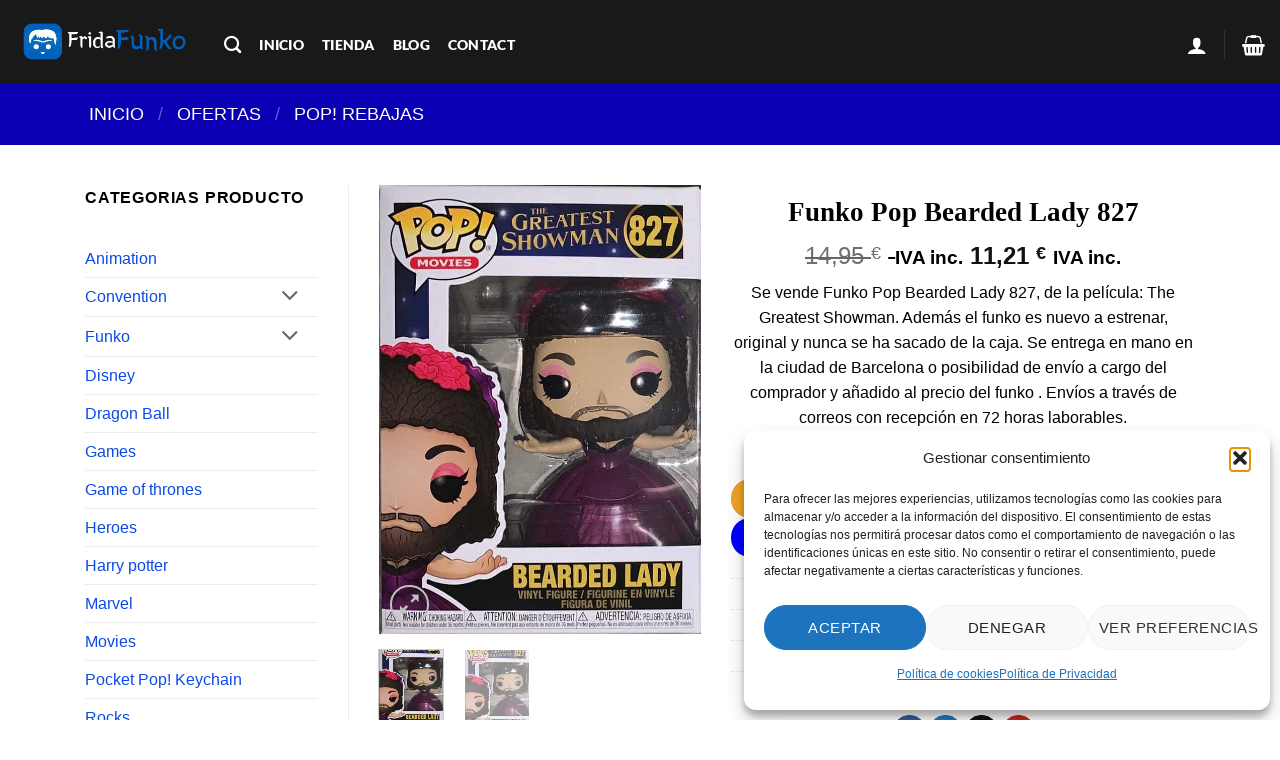

--- FILE ---
content_type: text/html; charset=UTF-8
request_url: https://fridafunko.es/products/funko-pop-bearded-lady-827/
body_size: 49828
content:
<!DOCTYPE html>
<html lang="es" class="loading-site no-js bg-fill">
<head>
	<meta charset="UTF-8" />
	<link rel="profile" href="https://gmpg.org/xfn/11" />
	<link rel="pingback" href="https://fridafunko.es/xmlrpc.php" />

	<script>(function(html){html.className = html.className.replace(/\bno-js\b/,'js')})(document.documentElement);</script>
<meta name='robots' content='index, follow, max-image-preview:large, max-snippet:-1, max-video-preview:-1' />
<meta name="viewport" content="width=device-width, initial-scale=1" /><script>window._wca = window._wca || [];</script>

	<!-- This site is optimized with the Yoast SEO Premium plugin v24.1 (Yoast SEO v26.8) - https://yoast.com/product/yoast-seo-premium-wordpress/ -->
	<title>Funko Pop Bearded Lady 827 - Fridafunko Tienda Online Funko Pop</title>
	<meta name="description" content="Funko Pop Bearded Lady 827 - Fridafunko tienda Funko Pop donde encontrarás todos los Funkos de The Greatest Showman que estás buscando." />
	<link rel="canonical" href="https://fridafunko.es/products/funko-pop-bearded-lady-827/" />
	<meta property="og:locale" content="es_ES" />
	<meta property="og:type" content="product" />
	<meta property="og:title" content="Funko Pop Bearded Lady 827 - Fridafunko Tienda Online Funko Pop" />
	<meta property="og:description" content="Funko Pop Bearded Lady 827 - Fridafunko Tienda Online Funko Pop donde encontraras todos los Funkos que estás buscando - Fridafunko Tienda Online Funko Pop" />
	<meta property="og:url" content="https://fridafunko.es/products/funko-pop-bearded-lady-827/" />
	<meta property="og:site_name" content="Fridafunko" />
	<meta property="article:modified_time" content="2024-04-25T23:19:04+00:00" />
	<meta property="og:image" content="https://fridafunko.es/wp-content/uploads/2020/04/funko-pop-bearded-lady.jpg" />
	<meta property="og:image:width" content="640" />
	<meta property="og:image:height" content="891" />
	<meta property="og:image:type" content="image/jpeg" />
	<meta name="twitter:card" content="summary_large_image" />
	<meta name="twitter:site" content="@fridafunko" />
	<meta name="twitter:label1" content="Precio" />
	<meta name="twitter:data1" content="14,95&nbsp;&euro; IVA inc." />
	<meta name="twitter:label2" content="Disponibilidad" />
	<meta name="twitter:data2" content="Disponible" />
	<script type="application/ld+json" class="yoast-schema-graph">{"@context":"https://schema.org","@graph":[{"@type":["WebPage","ItemPage"],"@id":"https://fridafunko.es/products/funko-pop-bearded-lady-827/","url":"https://fridafunko.es/products/funko-pop-bearded-lady-827/","name":"Funko Pop Bearded Lady 827 - Fridafunko Tienda Online Funko Pop","isPartOf":{"@id":"https://fridafunko.es/#website"},"primaryImageOfPage":{"@id":"https://fridafunko.es/products/funko-pop-bearded-lady-827/#primaryimage"},"image":{"@id":"https://fridafunko.es/products/funko-pop-bearded-lady-827/#primaryimage"},"thumbnailUrl":"https://fridafunko.es/wp-content/uploads/2020/04/funko-pop-bearded-lady.jpg","description":"Funko Pop Bearded Lady 827 - Fridafunko tienda Funko Pop donde encontrarás todos los Funkos de The Greatest Showman que estás buscando.","breadcrumb":{"@id":"https://fridafunko.es/products/funko-pop-bearded-lady-827/#breadcrumb"},"inLanguage":"es","potentialAction":{"@type":"BuyAction","target":"https://fridafunko.es/products/funko-pop-bearded-lady-827/"}},{"@type":"ImageObject","inLanguage":"es","@id":"https://fridafunko.es/products/funko-pop-bearded-lady-827/#primaryimage","url":"https://fridafunko.es/wp-content/uploads/2020/04/funko-pop-bearded-lady.jpg","contentUrl":"https://fridafunko.es/wp-content/uploads/2020/04/funko-pop-bearded-lady.jpg","width":640,"height":891,"caption":"figura representando a la mujer barbuda."},{"@type":"BreadcrumbList","@id":"https://fridafunko.es/products/funko-pop-bearded-lady-827/#breadcrumb","itemListElement":[{"@type":"ListItem","position":1,"name":"INICIO","item":"https://fridafunko.es/"},{"@type":"ListItem","position":2,"name":"Shop","item":"https://fridafunko.es/shop/"},{"@type":"ListItem","position":3,"name":"Movies","item":"https://fridafunko.es/categoria-producto/movies/"},{"@type":"ListItem","position":4,"name":"Funko Pop Bearded Lady 827"}]},{"@type":"WebSite","@id":"https://fridafunko.es/#website","url":"https://fridafunko.es/","name":"https://fridafunko.es","description":"Tienda Online Funko Pop. Compra tus Funkos 100% originales.","publisher":{"@id":"https://fridafunko.es/#organization"},"alternateName":"Tienda Online Funko Pop","potentialAction":[{"@type":"SearchAction","target":{"@type":"EntryPoint","urlTemplate":"https://fridafunko.es/?s={search_term_string}"},"query-input":{"@type":"PropertyValueSpecification","valueRequired":true,"valueName":"search_term_string"}}],"inLanguage":"es"},{"@type":"Organization","@id":"https://fridafunko.es/#organization","name":"Fridafunko","alternateName":"Tienda Online Funko Pop","url":"https://fridafunko.es/","logo":{"@type":"ImageObject","inLanguage":"es","@id":"https://fridafunko.es/#/schema/logo/image/","url":"https://fridafunko.es/wp-content/uploads/2021/06/cropped-logosazulwhite.png","contentUrl":"https://fridafunko.es/wp-content/uploads/2021/06/cropped-logosazulwhite.png","width":512,"height":512,"caption":"Fridafunko"},"image":{"@id":"https://fridafunko.es/#/schema/logo/image/"},"sameAs":["https://www.facebook.com/fridafunka","https://x.com/fridafunko","https://mastodon.social/@fridafunko","http://instagram.com/fridafunko","https://www.pinterest.es/fridafunko/"],"description":"Fridafunko tienda online Funko Pop es tu Shop (Funkos Barcelona: Castillejos 348 1er piso-Interfono pone Fridafunko tienda de Funkos) y un nuevo espacio web, donde nuestra prioridad es que puedas comprar Funkos difíciles de conseguir. Somos una tienda online española de venta de figuras Funko Pops y de muchos productos relacionados con la marca Funko100% originales.","email":"fridafunkos@gmail.com","telephone":"677821815","legalName":"Roberto Hoyas Gomez","foundingDate":"2019-11-21","vatID":"ES50463747E","taxID":"50463747E","numberOfEmployees":{"@type":"QuantitativeValue","minValue":"1","maxValue":"10"},"publishingPrinciples":"https://fridafunko.es/terminos-y-condiciones/","ownershipFundingInfo":"https://fridafunko.es/terminos-y-condiciones/","actionableFeedbackPolicy":"https://fridafunko.es/politica-de-cookies-ue/","correctionsPolicy":"https://fridafunko.es/politica-de-cookies-ue/","ethicsPolicy":"https://fridafunko.es/terminos-y-condiciones/","diversityPolicy":"https://fridafunko.es/terminos-y-condiciones/","diversityStaffingReport":"https://fridafunko.es/terminos-y-condiciones/","hasMerchantReturnPolicy":{"@type":"MerchantReturnPolicy","merchantReturnLink":"https://fridafunko.es/desistimiento/"}}]}</script>
	<meta property="product:price:amount" content="14.95" />
	<meta property="product:price:currency" content="EUR" />
	<meta property="og:availability" content="instock" />
	<meta property="product:availability" content="instock" />
	<meta property="product:retailer_item_id" content="889698445009" />
	<meta property="product:condition" content="new" />
	<!-- / Yoast SEO Premium plugin. -->


<link rel='dns-prefetch' href='//www.googletagmanager.com' />
<link rel='dns-prefetch' href='//stats.wp.com' />
<link rel='prefetch' href='https://fridafunko.es/wp-content/themes/flatsome/assets/js/flatsome.js?ver=e2eddd6c228105dac048' />
<link rel='prefetch' href='https://fridafunko.es/wp-content/themes/flatsome/assets/js/chunk.slider.js?ver=3.20.3' />
<link rel='prefetch' href='https://fridafunko.es/wp-content/themes/flatsome/assets/js/chunk.popups.js?ver=3.20.3' />
<link rel='prefetch' href='https://fridafunko.es/wp-content/themes/flatsome/assets/js/chunk.tooltips.js?ver=3.20.3' />
<link rel='prefetch' href='https://fridafunko.es/wp-content/themes/flatsome/assets/js/woocommerce.js?ver=1c9be63d628ff7c3ff4c' />
<style id='wp-img-auto-sizes-contain-inline-css' type='text/css'>
img:is([sizes=auto i],[sizes^="auto," i]){contain-intrinsic-size:3000px 1500px}
/*# sourceURL=wp-img-auto-sizes-contain-inline-css */
</style>
<link rel='stylesheet' id='font-awesome-css' href='https://fridafunko.es/wp-content/plugins/load-more-products-for-woocommerce/berocket/assets/css/font-awesome.min.css?ver=6.9' type='text/css' media='all' />
<style id='wp-block-library-inline-css' type='text/css'>
:root{--wp-block-synced-color:#7a00df;--wp-block-synced-color--rgb:122,0,223;--wp-bound-block-color:var(--wp-block-synced-color);--wp-editor-canvas-background:#ddd;--wp-admin-theme-color:#007cba;--wp-admin-theme-color--rgb:0,124,186;--wp-admin-theme-color-darker-10:#006ba1;--wp-admin-theme-color-darker-10--rgb:0,107,160.5;--wp-admin-theme-color-darker-20:#005a87;--wp-admin-theme-color-darker-20--rgb:0,90,135;--wp-admin-border-width-focus:2px}@media (min-resolution:192dpi){:root{--wp-admin-border-width-focus:1.5px}}.wp-element-button{cursor:pointer}:root .has-very-light-gray-background-color{background-color:#eee}:root .has-very-dark-gray-background-color{background-color:#313131}:root .has-very-light-gray-color{color:#eee}:root .has-very-dark-gray-color{color:#313131}:root .has-vivid-green-cyan-to-vivid-cyan-blue-gradient-background{background:linear-gradient(135deg,#00d084,#0693e3)}:root .has-purple-crush-gradient-background{background:linear-gradient(135deg,#34e2e4,#4721fb 50%,#ab1dfe)}:root .has-hazy-dawn-gradient-background{background:linear-gradient(135deg,#faaca8,#dad0ec)}:root .has-subdued-olive-gradient-background{background:linear-gradient(135deg,#fafae1,#67a671)}:root .has-atomic-cream-gradient-background{background:linear-gradient(135deg,#fdd79a,#004a59)}:root .has-nightshade-gradient-background{background:linear-gradient(135deg,#330968,#31cdcf)}:root .has-midnight-gradient-background{background:linear-gradient(135deg,#020381,#2874fc)}:root{--wp--preset--font-size--normal:16px;--wp--preset--font-size--huge:42px}.has-regular-font-size{font-size:1em}.has-larger-font-size{font-size:2.625em}.has-normal-font-size{font-size:var(--wp--preset--font-size--normal)}.has-huge-font-size{font-size:var(--wp--preset--font-size--huge)}.has-text-align-center{text-align:center}.has-text-align-left{text-align:left}.has-text-align-right{text-align:right}.has-fit-text{white-space:nowrap!important}#end-resizable-editor-section{display:none}.aligncenter{clear:both}.items-justified-left{justify-content:flex-start}.items-justified-center{justify-content:center}.items-justified-right{justify-content:flex-end}.items-justified-space-between{justify-content:space-between}.screen-reader-text{border:0;clip-path:inset(50%);height:1px;margin:-1px;overflow:hidden;padding:0;position:absolute;width:1px;word-wrap:normal!important}.screen-reader-text:focus{background-color:#ddd;clip-path:none;color:#444;display:block;font-size:1em;height:auto;left:5px;line-height:normal;padding:15px 23px 14px;text-decoration:none;top:5px;width:auto;z-index:100000}html :where(.has-border-color){border-style:solid}html :where([style*=border-top-color]){border-top-style:solid}html :where([style*=border-right-color]){border-right-style:solid}html :where([style*=border-bottom-color]){border-bottom-style:solid}html :where([style*=border-left-color]){border-left-style:solid}html :where([style*=border-width]){border-style:solid}html :where([style*=border-top-width]){border-top-style:solid}html :where([style*=border-right-width]){border-right-style:solid}html :where([style*=border-bottom-width]){border-bottom-style:solid}html :where([style*=border-left-width]){border-left-style:solid}html :where(img[class*=wp-image-]){height:auto;max-width:100%}:where(figure){margin:0 0 1em}html :where(.is-position-sticky){--wp-admin--admin-bar--position-offset:var(--wp-admin--admin-bar--height,0px)}@media screen and (max-width:600px){html :where(.is-position-sticky){--wp-admin--admin-bar--position-offset:0px}}

/*# sourceURL=wp-block-library-inline-css */
</style><link rel='stylesheet' id='wc-blocks-style-css' href='https://fridafunko.es/wp-content/plugins/woocommerce/assets/client/blocks/wc-blocks.css?ver=wc-10.4.3' type='text/css' media='all' />
<style id='global-styles-inline-css' type='text/css'>
:root{--wp--preset--aspect-ratio--square: 1;--wp--preset--aspect-ratio--4-3: 4/3;--wp--preset--aspect-ratio--3-4: 3/4;--wp--preset--aspect-ratio--3-2: 3/2;--wp--preset--aspect-ratio--2-3: 2/3;--wp--preset--aspect-ratio--16-9: 16/9;--wp--preset--aspect-ratio--9-16: 9/16;--wp--preset--color--black: #000000;--wp--preset--color--cyan-bluish-gray: #abb8c3;--wp--preset--color--white: #ffffff;--wp--preset--color--pale-pink: #f78da7;--wp--preset--color--vivid-red: #cf2e2e;--wp--preset--color--luminous-vivid-orange: #ff6900;--wp--preset--color--luminous-vivid-amber: #fcb900;--wp--preset--color--light-green-cyan: #7bdcb5;--wp--preset--color--vivid-green-cyan: #00d084;--wp--preset--color--pale-cyan-blue: #8ed1fc;--wp--preset--color--vivid-cyan-blue: #0693e3;--wp--preset--color--vivid-purple: #9b51e0;--wp--preset--color--primary: #0000ff;--wp--preset--color--secondary: #ffffff;--wp--preset--color--success: #7a9c59;--wp--preset--color--alert: #b20000;--wp--preset--gradient--vivid-cyan-blue-to-vivid-purple: linear-gradient(135deg,rgb(6,147,227) 0%,rgb(155,81,224) 100%);--wp--preset--gradient--light-green-cyan-to-vivid-green-cyan: linear-gradient(135deg,rgb(122,220,180) 0%,rgb(0,208,130) 100%);--wp--preset--gradient--luminous-vivid-amber-to-luminous-vivid-orange: linear-gradient(135deg,rgb(252,185,0) 0%,rgb(255,105,0) 100%);--wp--preset--gradient--luminous-vivid-orange-to-vivid-red: linear-gradient(135deg,rgb(255,105,0) 0%,rgb(207,46,46) 100%);--wp--preset--gradient--very-light-gray-to-cyan-bluish-gray: linear-gradient(135deg,rgb(238,238,238) 0%,rgb(169,184,195) 100%);--wp--preset--gradient--cool-to-warm-spectrum: linear-gradient(135deg,rgb(74,234,220) 0%,rgb(151,120,209) 20%,rgb(207,42,186) 40%,rgb(238,44,130) 60%,rgb(251,105,98) 80%,rgb(254,248,76) 100%);--wp--preset--gradient--blush-light-purple: linear-gradient(135deg,rgb(255,206,236) 0%,rgb(152,150,240) 100%);--wp--preset--gradient--blush-bordeaux: linear-gradient(135deg,rgb(254,205,165) 0%,rgb(254,45,45) 50%,rgb(107,0,62) 100%);--wp--preset--gradient--luminous-dusk: linear-gradient(135deg,rgb(255,203,112) 0%,rgb(199,81,192) 50%,rgb(65,88,208) 100%);--wp--preset--gradient--pale-ocean: linear-gradient(135deg,rgb(255,245,203) 0%,rgb(182,227,212) 50%,rgb(51,167,181) 100%);--wp--preset--gradient--electric-grass: linear-gradient(135deg,rgb(202,248,128) 0%,rgb(113,206,126) 100%);--wp--preset--gradient--midnight: linear-gradient(135deg,rgb(2,3,129) 0%,rgb(40,116,252) 100%);--wp--preset--font-size--small: 13px;--wp--preset--font-size--medium: 20px;--wp--preset--font-size--large: 36px;--wp--preset--font-size--x-large: 42px;--wp--preset--spacing--20: 0.44rem;--wp--preset--spacing--30: 0.67rem;--wp--preset--spacing--40: 1rem;--wp--preset--spacing--50: 1.5rem;--wp--preset--spacing--60: 2.25rem;--wp--preset--spacing--70: 3.38rem;--wp--preset--spacing--80: 5.06rem;--wp--preset--shadow--natural: 6px 6px 9px rgba(0, 0, 0, 0.2);--wp--preset--shadow--deep: 12px 12px 50px rgba(0, 0, 0, 0.4);--wp--preset--shadow--sharp: 6px 6px 0px rgba(0, 0, 0, 0.2);--wp--preset--shadow--outlined: 6px 6px 0px -3px rgb(255, 255, 255), 6px 6px rgb(0, 0, 0);--wp--preset--shadow--crisp: 6px 6px 0px rgb(0, 0, 0);}:where(body) { margin: 0; }.wp-site-blocks > .alignleft { float: left; margin-right: 2em; }.wp-site-blocks > .alignright { float: right; margin-left: 2em; }.wp-site-blocks > .aligncenter { justify-content: center; margin-left: auto; margin-right: auto; }:where(.is-layout-flex){gap: 0.5em;}:where(.is-layout-grid){gap: 0.5em;}.is-layout-flow > .alignleft{float: left;margin-inline-start: 0;margin-inline-end: 2em;}.is-layout-flow > .alignright{float: right;margin-inline-start: 2em;margin-inline-end: 0;}.is-layout-flow > .aligncenter{margin-left: auto !important;margin-right: auto !important;}.is-layout-constrained > .alignleft{float: left;margin-inline-start: 0;margin-inline-end: 2em;}.is-layout-constrained > .alignright{float: right;margin-inline-start: 2em;margin-inline-end: 0;}.is-layout-constrained > .aligncenter{margin-left: auto !important;margin-right: auto !important;}.is-layout-constrained > :where(:not(.alignleft):not(.alignright):not(.alignfull)){margin-left: auto !important;margin-right: auto !important;}body .is-layout-flex{display: flex;}.is-layout-flex{flex-wrap: wrap;align-items: center;}.is-layout-flex > :is(*, div){margin: 0;}body .is-layout-grid{display: grid;}.is-layout-grid > :is(*, div){margin: 0;}body{padding-top: 0px;padding-right: 0px;padding-bottom: 0px;padding-left: 0px;}a:where(:not(.wp-element-button)){text-decoration: none;}:root :where(.wp-element-button, .wp-block-button__link){background-color: #32373c;border-width: 0;color: #fff;font-family: inherit;font-size: inherit;font-style: inherit;font-weight: inherit;letter-spacing: inherit;line-height: inherit;padding-top: calc(0.667em + 2px);padding-right: calc(1.333em + 2px);padding-bottom: calc(0.667em + 2px);padding-left: calc(1.333em + 2px);text-decoration: none;text-transform: inherit;}.has-black-color{color: var(--wp--preset--color--black) !important;}.has-cyan-bluish-gray-color{color: var(--wp--preset--color--cyan-bluish-gray) !important;}.has-white-color{color: var(--wp--preset--color--white) !important;}.has-pale-pink-color{color: var(--wp--preset--color--pale-pink) !important;}.has-vivid-red-color{color: var(--wp--preset--color--vivid-red) !important;}.has-luminous-vivid-orange-color{color: var(--wp--preset--color--luminous-vivid-orange) !important;}.has-luminous-vivid-amber-color{color: var(--wp--preset--color--luminous-vivid-amber) !important;}.has-light-green-cyan-color{color: var(--wp--preset--color--light-green-cyan) !important;}.has-vivid-green-cyan-color{color: var(--wp--preset--color--vivid-green-cyan) !important;}.has-pale-cyan-blue-color{color: var(--wp--preset--color--pale-cyan-blue) !important;}.has-vivid-cyan-blue-color{color: var(--wp--preset--color--vivid-cyan-blue) !important;}.has-vivid-purple-color{color: var(--wp--preset--color--vivid-purple) !important;}.has-primary-color{color: var(--wp--preset--color--primary) !important;}.has-secondary-color{color: var(--wp--preset--color--secondary) !important;}.has-success-color{color: var(--wp--preset--color--success) !important;}.has-alert-color{color: var(--wp--preset--color--alert) !important;}.has-black-background-color{background-color: var(--wp--preset--color--black) !important;}.has-cyan-bluish-gray-background-color{background-color: var(--wp--preset--color--cyan-bluish-gray) !important;}.has-white-background-color{background-color: var(--wp--preset--color--white) !important;}.has-pale-pink-background-color{background-color: var(--wp--preset--color--pale-pink) !important;}.has-vivid-red-background-color{background-color: var(--wp--preset--color--vivid-red) !important;}.has-luminous-vivid-orange-background-color{background-color: var(--wp--preset--color--luminous-vivid-orange) !important;}.has-luminous-vivid-amber-background-color{background-color: var(--wp--preset--color--luminous-vivid-amber) !important;}.has-light-green-cyan-background-color{background-color: var(--wp--preset--color--light-green-cyan) !important;}.has-vivid-green-cyan-background-color{background-color: var(--wp--preset--color--vivid-green-cyan) !important;}.has-pale-cyan-blue-background-color{background-color: var(--wp--preset--color--pale-cyan-blue) !important;}.has-vivid-cyan-blue-background-color{background-color: var(--wp--preset--color--vivid-cyan-blue) !important;}.has-vivid-purple-background-color{background-color: var(--wp--preset--color--vivid-purple) !important;}.has-primary-background-color{background-color: var(--wp--preset--color--primary) !important;}.has-secondary-background-color{background-color: var(--wp--preset--color--secondary) !important;}.has-success-background-color{background-color: var(--wp--preset--color--success) !important;}.has-alert-background-color{background-color: var(--wp--preset--color--alert) !important;}.has-black-border-color{border-color: var(--wp--preset--color--black) !important;}.has-cyan-bluish-gray-border-color{border-color: var(--wp--preset--color--cyan-bluish-gray) !important;}.has-white-border-color{border-color: var(--wp--preset--color--white) !important;}.has-pale-pink-border-color{border-color: var(--wp--preset--color--pale-pink) !important;}.has-vivid-red-border-color{border-color: var(--wp--preset--color--vivid-red) !important;}.has-luminous-vivid-orange-border-color{border-color: var(--wp--preset--color--luminous-vivid-orange) !important;}.has-luminous-vivid-amber-border-color{border-color: var(--wp--preset--color--luminous-vivid-amber) !important;}.has-light-green-cyan-border-color{border-color: var(--wp--preset--color--light-green-cyan) !important;}.has-vivid-green-cyan-border-color{border-color: var(--wp--preset--color--vivid-green-cyan) !important;}.has-pale-cyan-blue-border-color{border-color: var(--wp--preset--color--pale-cyan-blue) !important;}.has-vivid-cyan-blue-border-color{border-color: var(--wp--preset--color--vivid-cyan-blue) !important;}.has-vivid-purple-border-color{border-color: var(--wp--preset--color--vivid-purple) !important;}.has-primary-border-color{border-color: var(--wp--preset--color--primary) !important;}.has-secondary-border-color{border-color: var(--wp--preset--color--secondary) !important;}.has-success-border-color{border-color: var(--wp--preset--color--success) !important;}.has-alert-border-color{border-color: var(--wp--preset--color--alert) !important;}.has-vivid-cyan-blue-to-vivid-purple-gradient-background{background: var(--wp--preset--gradient--vivid-cyan-blue-to-vivid-purple) !important;}.has-light-green-cyan-to-vivid-green-cyan-gradient-background{background: var(--wp--preset--gradient--light-green-cyan-to-vivid-green-cyan) !important;}.has-luminous-vivid-amber-to-luminous-vivid-orange-gradient-background{background: var(--wp--preset--gradient--luminous-vivid-amber-to-luminous-vivid-orange) !important;}.has-luminous-vivid-orange-to-vivid-red-gradient-background{background: var(--wp--preset--gradient--luminous-vivid-orange-to-vivid-red) !important;}.has-very-light-gray-to-cyan-bluish-gray-gradient-background{background: var(--wp--preset--gradient--very-light-gray-to-cyan-bluish-gray) !important;}.has-cool-to-warm-spectrum-gradient-background{background: var(--wp--preset--gradient--cool-to-warm-spectrum) !important;}.has-blush-light-purple-gradient-background{background: var(--wp--preset--gradient--blush-light-purple) !important;}.has-blush-bordeaux-gradient-background{background: var(--wp--preset--gradient--blush-bordeaux) !important;}.has-luminous-dusk-gradient-background{background: var(--wp--preset--gradient--luminous-dusk) !important;}.has-pale-ocean-gradient-background{background: var(--wp--preset--gradient--pale-ocean) !important;}.has-electric-grass-gradient-background{background: var(--wp--preset--gradient--electric-grass) !important;}.has-midnight-gradient-background{background: var(--wp--preset--gradient--midnight) !important;}.has-small-font-size{font-size: var(--wp--preset--font-size--small) !important;}.has-medium-font-size{font-size: var(--wp--preset--font-size--medium) !important;}.has-large-font-size{font-size: var(--wp--preset--font-size--large) !important;}.has-x-large-font-size{font-size: var(--wp--preset--font-size--x-large) !important;}
/*# sourceURL=global-styles-inline-css */
</style>

<link rel='stylesheet' id='photoswipe-css' href='https://fridafunko.es/wp-content/plugins/woocommerce/assets/css/photoswipe/photoswipe.min.css?ver=10.4.3' type='text/css' media='all' />
<link rel='stylesheet' id='photoswipe-default-skin-css' href='https://fridafunko.es/wp-content/plugins/woocommerce/assets/css/photoswipe/default-skin/default-skin.min.css?ver=10.4.3' type='text/css' media='all' />
<style id='woocommerce-inline-inline-css' type='text/css'>
.woocommerce form .form-row .required { visibility: visible; }
/*# sourceURL=woocommerce-inline-inline-css */
</style>
<link rel='stylesheet' id='cmplz-general-css' href='https://fridafunko.es/wp-content/plugins/complianz-gdpr/assets/css/cookieblocker.min.css?ver=1768323499' type='text/css' media='all' />
<link rel='stylesheet' id='mollie-applepaydirect-css' href='https://fridafunko.es/wp-content/plugins/mollie-payments-for-woocommerce/public/css/mollie-applepaydirect.min.css?ver=1769103689' type='text/css' media='screen' />
<link rel='stylesheet' id='flatsome-main-css' href='https://fridafunko.es/wp-content/themes/flatsome/assets/css/flatsome.css?ver=3.20.3' type='text/css' media='all' />
<style id='flatsome-main-inline-css' type='text/css'>
@font-face {
				font-family: "fl-icons";
				font-display: block;
				src: url(https://fridafunko.es/wp-content/themes/flatsome/assets/css/icons/fl-icons.eot?v=3.20.3);
				src:
					url(https://fridafunko.es/wp-content/themes/flatsome/assets/css/icons/fl-icons.eot#iefix?v=3.20.3) format("embedded-opentype"),
					url(https://fridafunko.es/wp-content/themes/flatsome/assets/css/icons/fl-icons.woff2?v=3.20.3) format("woff2"),
					url(https://fridafunko.es/wp-content/themes/flatsome/assets/css/icons/fl-icons.ttf?v=3.20.3) format("truetype"),
					url(https://fridafunko.es/wp-content/themes/flatsome/assets/css/icons/fl-icons.woff?v=3.20.3) format("woff"),
					url(https://fridafunko.es/wp-content/themes/flatsome/assets/css/icons/fl-icons.svg?v=3.20.3#fl-icons) format("svg");
			}
/*# sourceURL=flatsome-main-inline-css */
</style>
<link rel='stylesheet' id='flatsome-shop-css' href='https://fridafunko.es/wp-content/themes/flatsome/assets/css/flatsome-shop.css?ver=3.20.3' type='text/css' media='all' />
<link rel='stylesheet' id='flatsome-style-css' href='https://fridafunko.es/wp-content/themes/flatsome-child/style.css?ver=3.0' type='text/css' media='all' />
<script type="text/javascript" id="woocommerce-google-analytics-integration-gtag-js-after">
/* <![CDATA[ */
/* Google Analytics for WooCommerce (gtag.js) */
					window.dataLayer = window.dataLayer || [];
					function gtag(){dataLayer.push(arguments);}
					// Set up default consent state.
					for ( const mode of [{"analytics_storage":"denied","ad_storage":"denied","ad_user_data":"denied","ad_personalization":"denied","region":["AT","BE","BG","HR","CY","CZ","DK","EE","FI","FR","DE","GR","HU","IS","IE","IT","LV","LI","LT","LU","MT","NL","NO","PL","PT","RO","SK","SI","ES","SE","GB","CH"]}] || [] ) {
						gtag( "consent", "default", { "wait_for_update": 500, ...mode } );
					}
					gtag("js", new Date());
					gtag("set", "developer_id.dOGY3NW", true);
					gtag("config", "G-SJKJZ9CG0K", {"track_404":true,"allow_google_signals":true,"logged_in":false,"linker":{"domains":["lolafunko.es","fridafunko.es"],"allow_incoming":true},"custom_map":{"dimension1":"logged_in"}});
//# sourceURL=woocommerce-google-analytics-integration-gtag-js-after
/* ]]> */
</script>
<script type="text/javascript" src="https://fridafunko.es/wp-includes/js/jquery/jquery.min.js?ver=3.7.1" id="jquery-core-js"></script>
<script type="text/javascript" src="https://fridafunko.es/wp-includes/js/jquery/jquery-migrate.min.js?ver=3.4.1" id="jquery-migrate-js"></script>
<script type="text/javascript" src="https://fridafunko.es/wp-content/plugins/woocommerce/assets/js/jquery-blockui/jquery.blockUI.min.js?ver=2.7.0-wc.10.4.3" id="wc-jquery-blockui-js" data-wp-strategy="defer"></script>
<script type="text/javascript" id="wc-add-to-cart-js-extra">
/* <![CDATA[ */
var wc_add_to_cart_params = {"ajax_url":"/wp-admin/admin-ajax.php","wc_ajax_url":"/?wc-ajax=%%endpoint%%","i18n_view_cart":"Ver carrito","cart_url":"https://fridafunko.es/cart/","is_cart":"","cart_redirect_after_add":"yes"};
//# sourceURL=wc-add-to-cart-js-extra
/* ]]> */
</script>
<script type="text/javascript" src="https://fridafunko.es/wp-content/plugins/woocommerce/assets/js/frontend/add-to-cart.min.js?ver=10.4.3" id="wc-add-to-cart-js" defer="defer" data-wp-strategy="defer"></script>
<script type="text/javascript" src="https://fridafunko.es/wp-content/plugins/woocommerce/assets/js/photoswipe/photoswipe.min.js?ver=4.1.1-wc.10.4.3" id="wc-photoswipe-js" defer="defer" data-wp-strategy="defer"></script>
<script type="text/javascript" src="https://fridafunko.es/wp-content/plugins/woocommerce/assets/js/photoswipe/photoswipe-ui-default.min.js?ver=4.1.1-wc.10.4.3" id="wc-photoswipe-ui-default-js" defer="defer" data-wp-strategy="defer"></script>
<script type="text/javascript" id="wc-single-product-js-extra">
/* <![CDATA[ */
var wc_single_product_params = {"i18n_required_rating_text":"Por favor elige una puntuaci\u00f3n","i18n_rating_options":["1 de 5 estrellas","2 de 5 estrellas","3 de 5 estrellas","4 de 5 estrellas","5 de 5 estrellas"],"i18n_product_gallery_trigger_text":"Ver galer\u00eda de im\u00e1genes a pantalla completa","review_rating_required":"yes","flexslider":{"rtl":false,"animation":"slide","smoothHeight":true,"directionNav":false,"controlNav":"thumbnails","slideshow":false,"animationSpeed":500,"animationLoop":false,"allowOneSlide":false},"zoom_enabled":"","zoom_options":[],"photoswipe_enabled":"1","photoswipe_options":{"shareEl":false,"closeOnScroll":false,"history":false,"hideAnimationDuration":0,"showAnimationDuration":0},"flexslider_enabled":""};
//# sourceURL=wc-single-product-js-extra
/* ]]> */
</script>
<script type="text/javascript" src="https://fridafunko.es/wp-content/plugins/woocommerce/assets/js/frontend/single-product.min.js?ver=10.4.3" id="wc-single-product-js" defer="defer" data-wp-strategy="defer"></script>
<script type="text/javascript" src="https://fridafunko.es/wp-content/plugins/woocommerce/assets/js/js-cookie/js.cookie.min.js?ver=2.1.4-wc.10.4.3" id="wc-js-cookie-js" data-wp-strategy="defer"></script>
<script data-service="jetpack-statistics" data-category="statistics" type="text/plain" data-cmplz-src="https://stats.wp.com/s-202605.js" id="woocommerce-analytics-js" defer="defer" data-wp-strategy="defer"></script>
<meta name="generator" content="Site Kit by Google 1.170.0" />		
<meta name="msvalidate.01" content="5457A41494F6FA2A948DAAD515BDBB02" /><style></style><style>
                .lmp_load_more_button.br_lmp_button_settings .lmp_button:hover {
                    background-color: #9999ff!important;
                    color: #111111!important;
                }
                .lmp_load_more_button.br_lmp_prev_settings .lmp_button:hover {
                    background-color: #9999ff!important;
                    color: #111111!important;
                }Div.product.lazy, .berocket_lgv_additional_data.lazy{opacity:0;}</style>	<style>img#wpstats{display:none}</style>
					<style>.cmplz-hidden {
					display: none !important;
				}</style><!-- Google site verification - Google for WooCommerce -->
<meta name="google-site-verification" content="VTGZlcz_2F-J6lUpkwH15LcM2LkIXG3qRRd0xII7tpw" />
	<noscript><style>.woocommerce-product-gallery{ opacity: 1 !important; }</style></noscript>
	<meta name="msvalidate.01" content="5457A41494F6FA2A948DAAD515BDBB02" /><!-- No hay ninguna versión amphtml disponible para esta URL. --><link rel="icon" href="https://fridafunko.es/wp-content/uploads/2021/06/cropped-cropped-logosazulwhite-1-32x32.png" sizes="32x32" />
<link rel="icon" href="https://fridafunko.es/wp-content/uploads/2021/06/cropped-cropped-logosazulwhite-1-192x192.png" sizes="192x192" />
<link rel="apple-touch-icon" href="https://fridafunko.es/wp-content/uploads/2021/06/cropped-cropped-logosazulwhite-1-180x180.png" />
<meta name="msapplication-TileImage" content="https://fridafunko.es/wp-content/uploads/2021/06/cropped-cropped-logosazulwhite-1-270x270.png" />
<style id="custom-css" type="text/css">:root {--primary-color: #0000ff;--fs-color-primary: #0000ff;--fs-color-secondary: #ffffff;--fs-color-success: #7a9c59;--fs-color-alert: #b20000;--fs-color-base: #000000;--fs-experimental-link-color: #0c4ae8;--fs-experimental-link-color-hover: #111111;}.tooltipster-base {--tooltip-color: #ffffff;--tooltip-bg-color: #000000;}.off-canvas-right .mfp-content, .off-canvas-left .mfp-content {--drawer-width: 300px;}.off-canvas .mfp-content.off-canvas-cart {--drawer-width: 360px;}html{background-color:rgba(0,0,0,0)!important;}.container-width, .full-width .ubermenu-nav, .container, .row{max-width: 1140px}.row.row-collapse{max-width: 1110px}.row.row-small{max-width: 1132.5px}.row.row-large{max-width: 1170px}.sticky-add-to-cart--active, #wrapper,#main,#main.dark{background-color: #ffffff}.flatsome-cookies {background-color: rgba(255,255,255,0.99)}.header-main{height: 83px}#logo img{max-height: 83px}#logo{width:179px;}#logo img{padding:10px 0;}.header-bottom{min-height: 10px}.header-top{min-height: 20px}.transparent .header-main{height: 236px}.transparent #logo img{max-height: 236px}.has-transparent + .page-title:first-of-type,.has-transparent + #main > .page-title,.has-transparent + #main > div > .page-title,.has-transparent + #main .page-header-wrapper:first-of-type .page-title{padding-top: 236px;}.header.show-on-scroll,.stuck .header-main{height:70px!important}.stuck #logo img{max-height: 70px!important}.search-form{ width: 49%;}.header-bg-color {background-color: rgba(0,0,0,0.9)}.header-bottom {background-color: #f1f1f1}.top-bar-nav > li > a{line-height: 35px }.header-main .nav > li > a{line-height: 56px }.header-wrapper:not(.stuck) .header-main .header-nav{margin-top: 6px }.stuck .header-main .nav > li > a{line-height: 50px }.header-bottom-nav > li > a{line-height: 20px }@media (max-width: 549px) {.header-main{height: 100px}#logo img{max-height: 100px}}.main-menu-overlay{background-color: #000000}.nav-dropdown{font-size:100%}.blog-wrapper{background-color: rgba(0,0,0,0);}h1,h2,h3,h4,h5,h6,.heading-font{color: #000000;}body{font-size: 100%;}@media screen and (max-width: 549px){body{font-size: 100%;}}body{font-family: -apple-system, BlinkMacSystemFont, "Segoe UI", Roboto, Oxygen-Sans, Ubuntu, Cantarell, "Helvetica Neue", sans-serif;}body {font-weight: 400;font-style: normal;}.nav > li > a {font-family: Lato, sans-serif;}.mobile-sidebar-levels-2 .nav > li > ul > li > a {font-family: Lato, sans-serif;}.nav > li > a,.mobile-sidebar-levels-2 .nav > li > ul > li > a {font-weight: 900;font-style: normal;}h1,h2,h3,h4,h5,h6,.heading-font, .off-canvas-center .nav-sidebar.nav-vertical > li > a{font-family: Georgia,Times,"Times New Roman",serif;}h1,h2,h3,h4,h5,h6,.heading-font,.banner h1,.banner h2 {font-weight: 700;font-style: normal;}.alt-font{font-family: "Dancing Script", sans-serif;}.alt-font {font-weight: 400!important;font-style: normal!important;}.header:not(.transparent) .header-nav-main.nav > li > a {color: #ffffff;}.widget:where(:not(.widget_shopping_cart)) a{color: #1e73be;}.widget:where(:not(.widget_shopping_cart)) a:hover{color: ;}.widget .tagcloud a:hover{border-color: ; background-color: ;}.is-divider{background-color: #ffffff;}.shop-page-title.featured-title .title-overlay{background-color: #0c00b5;}.current .breadcrumb-step, [data-icon-label]:after, .button#place_order,.button.checkout,.checkout-button,.single_add_to_cart_button.button, .sticky-add-to-cart-select-options-button{background-color: #eea424!important }.has-equal-box-heights .box-image {padding-top: 110%;}.badge-inner.on-sale{background-color: #e9a53e}input[type='submit'], input[type="button"], button:not(.icon), .button:not(.icon){border-radius: 99px!important}.shop-page-title.featured-title .title-bg{ background-image: url(https://fridafunko.es/wp-content/uploads/2020/04/funko-pop-bearded-lady.jpg)!important;}@media screen and (min-width: 550px){.products .box-vertical .box-image{min-width: 300px!important;width: 300px!important;}}.footer-1{background-color: rgba(0,0,0,0)}.footer-2{background-color: #000f00}.absolute-footer, html{background-color: rgba(255,255,255,0)}button[name='update_cart'] { display: none; }.nav-vertical-fly-out > li + li {border-top-width: 1px; border-top-style: solid;}/* Custom CSS */<button style="font-size: 24px">Submit</button><button>+</button><button style="margin-left: 10px">Adjacent Target</button>.entry-meta a {/* Custom CSS Tablet */@media (max-width: 849px){<button style="font-size: 24px">Submit</button><button>+</button><button style="margin-left: 10px">Adjacent Target</button>.entry-meta a {}/* Custom CSS Mobile */@media (max-width: 549px){}.label-new.menu-item > a:after{content:"Nuevo";}.label-hot.menu-item > a:after{content:"Caliente";}.label-sale.menu-item > a:after{content:"Oferta";}.label-popular.menu-item > a:after{content:"Populares";}</style>		<style type="text/css" id="wp-custom-css">
			
.absolute-footer {
    color: #000;
    font-size: .9em;
    padding: 10px 0 15px;
}

.container a {
  padding: .2em;
}
@media (pointer: coarse) {
  .container a {
    padding: .8em;
  }
}
.button.alt, .button.checkout, .checkout-button, .secondary {
    background-color: #d9780b;
}



		</style>
		<style id="kirki-inline-styles">/* latin-ext */
@font-face {
  font-family: 'Lato';
  font-style: normal;
  font-weight: 900;
  font-display: swap;
  src: url(https://fridafunko.es/wp-content/fonts/lato/S6u9w4BMUTPHh50XSwaPGR_p.woff2) format('woff2');
  unicode-range: U+0100-02BA, U+02BD-02C5, U+02C7-02CC, U+02CE-02D7, U+02DD-02FF, U+0304, U+0308, U+0329, U+1D00-1DBF, U+1E00-1E9F, U+1EF2-1EFF, U+2020, U+20A0-20AB, U+20AD-20C0, U+2113, U+2C60-2C7F, U+A720-A7FF;
}
/* latin */
@font-face {
  font-family: 'Lato';
  font-style: normal;
  font-weight: 900;
  font-display: swap;
  src: url(https://fridafunko.es/wp-content/fonts/lato/S6u9w4BMUTPHh50XSwiPGQ.woff2) format('woff2');
  unicode-range: U+0000-00FF, U+0131, U+0152-0153, U+02BB-02BC, U+02C6, U+02DA, U+02DC, U+0304, U+0308, U+0329, U+2000-206F, U+20AC, U+2122, U+2191, U+2193, U+2212, U+2215, U+FEFF, U+FFFD;
}/* vietnamese */
@font-face {
  font-family: 'Dancing Script';
  font-style: normal;
  font-weight: 400;
  font-display: swap;
  src: url(https://fridafunko.es/wp-content/fonts/dancing-script/If2cXTr6YS-zF4S-kcSWSVi_sxjsohD9F50Ruu7BMSo3Rep8ltA.woff2) format('woff2');
  unicode-range: U+0102-0103, U+0110-0111, U+0128-0129, U+0168-0169, U+01A0-01A1, U+01AF-01B0, U+0300-0301, U+0303-0304, U+0308-0309, U+0323, U+0329, U+1EA0-1EF9, U+20AB;
}
/* latin-ext */
@font-face {
  font-family: 'Dancing Script';
  font-style: normal;
  font-weight: 400;
  font-display: swap;
  src: url(https://fridafunko.es/wp-content/fonts/dancing-script/If2cXTr6YS-zF4S-kcSWSVi_sxjsohD9F50Ruu7BMSo3ROp8ltA.woff2) format('woff2');
  unicode-range: U+0100-02BA, U+02BD-02C5, U+02C7-02CC, U+02CE-02D7, U+02DD-02FF, U+0304, U+0308, U+0329, U+1D00-1DBF, U+1E00-1E9F, U+1EF2-1EFF, U+2020, U+20A0-20AB, U+20AD-20C0, U+2113, U+2C60-2C7F, U+A720-A7FF;
}
/* latin */
@font-face {
  font-family: 'Dancing Script';
  font-style: normal;
  font-weight: 400;
  font-display: swap;
  src: url(https://fridafunko.es/wp-content/fonts/dancing-script/If2cXTr6YS-zF4S-kcSWSVi_sxjsohD9F50Ruu7BMSo3Sup8.woff2) format('woff2');
  unicode-range: U+0000-00FF, U+0131, U+0152-0153, U+02BB-02BC, U+02C6, U+02DA, U+02DC, U+0304, U+0308, U+0329, U+2000-206F, U+20AC, U+2122, U+2191, U+2193, U+2212, U+2215, U+FEFF, U+FFFD;
}</style></head>

<body data-rsssl=1 data-cmplz=1 class="wp-singular product-template-default single single-product postid-30706 wp-custom-logo wp-theme-flatsome wp-child-theme-flatsome-child theme-flatsome woocommerce woocommerce-page woocommerce-no-js full-width bg-fill lightbox parallax-mobile">


<a class="skip-link screen-reader-text" href="#main">Saltar al contenido</a>

<div id="wrapper">

	
	<header id="header" class="header header-full-width has-sticky sticky-jump sticky-hide-on-scroll">
		<div class="header-wrapper">
			<div id="masthead" class="header-main nav-dark">
      <div class="header-inner flex-row container logo-left medium-logo-center" role="navigation">

          <!-- Logo -->
          <div id="logo" class="flex-col logo">
            
<!-- Header logo -->
<a href="https://fridafunko.es/" title="Fridafunko - Tienda Online Funko Pop. Compra tus Funkos 100% originales." rel="home">
		<img width="323" height="80" src="https://fridafunko.es/wp-content/uploads/2021/05/logosazulwhite.png" class="header_logo header-logo" alt="Fridafunko"/><img  width="323" height="80" src="https://fridafunko.es/wp-content/uploads/2021/05/logosazulwhite.png" class="header-logo-dark" alt="Fridafunko"/></a>
          </div>

          <!-- Mobile Left Elements -->
          <div class="flex-col show-for-medium flex-left">
            <ul class="mobile-nav nav nav-left ">
              <li class="nav-icon has-icon">
			<a href="#" class="is-small" data-open="#main-menu" data-pos="left" data-bg="main-menu-overlay" data-color="dark" role="button" aria-label="Menú" aria-controls="main-menu" aria-expanded="false" aria-haspopup="dialog" data-flatsome-role-button>
			<i class="icon-menu" aria-hidden="true"></i>			<span class="menu-title uppercase hide-for-small">Menú</span>		</a>
	</li>
            </ul>
          </div>

          <!-- Left Elements -->
          <div class="flex-col hide-for-medium flex-left
            flex-grow">
            <ul class="header-nav header-nav-main nav nav-left  nav-size-medium nav-spacing-medium nav-uppercase nav-prompts-overlay" >
              <li class="header-search header-search-dropdown has-icon has-dropdown menu-item-has-children">
		<a href="#" aria-label="Buscar" aria-haspopup="true" aria-expanded="false" aria-controls="ux-search-dropdown" class="nav-top-link is-small"><i class="icon-search" aria-hidden="true"></i></a>
		<ul id="ux-search-dropdown" class="nav-dropdown nav-dropdown-default">
	 	<li class="header-search-form search-form html relative has-icon">
	<div class="header-search-form-wrapper">
		<div class="searchform-wrapper ux-search-box relative is-normal"><form role="search" method="get" class="searchform" action="https://fridafunko.es/">
	<div class="flex-row relative">
					<div class="flex-col search-form-categories">
				<select class="search_categories resize-select mb-0" name="product_cat"><option value="" selected='selected'>Todo</option><option value="animation">Animation</option><option value="comic-books">comic/books</option><option value="convention">CONVENTION</option><option value="disney">Disney</option><option value="dragon-ball">Dragon Ball</option><option value="funko">Funko</option><option value="funko-sin-caja-variados">Funko Sin Caja/Variados</option><option value="funkoween-halloween-2024">Funkoween Halloween 2024</option><option value="game-of-thrones">Game of thrones</option><option value="games">Games</option><option value="harry-potter">Harry potter</option><option value="heroes">Heroes</option><option value="marvel">Marvel</option><option value="movies">Movies</option><option value="ofertas">Ofertas</option><option value="pocket-pop-keychain">Pocket Pop! Keychain</option><option value="pop-tees">Pop! Tees</option><option value="rocks">Rocks</option><option value="sdcc24">SDCC24</option><option value="south-park">South Park</option><option value="sports">Sports</option><option value="star-wars">Star Wars</option><option value="television">Television</option><option value="vinyl-soda">Vinyl Soda</option></select>			</div>
						<div class="flex-col flex-grow">
			<label class="screen-reader-text" for="woocommerce-product-search-field-0">Buscar por:</label>
			<input type="search" id="woocommerce-product-search-field-0" class="search-field mb-0" placeholder="Buscar&hellip;" value="" name="s" />
			<input type="hidden" name="post_type" value="product" />
					</div>
		<div class="flex-col">
			<button type="submit" value="Buscar" class="ux-search-submit submit-button secondary button  icon mb-0" aria-label="Enviar">
				<i class="icon-search" aria-hidden="true"></i>			</button>
		</div>
	</div>
	<div class="live-search-results text-left z-top"></div>
</form>
</div>	</div>
</li>
	</ul>
</li>
<li id="menu-item-94757" class="menu-item menu-item-type-post_type menu-item-object-page menu-item-home menu-item-94757 menu-item-design-default"><a href="https://fridafunko.es/" class="nav-top-link">inicio</a></li>
<li id="menu-item-94772" class="menu-item menu-item-type-post_type menu-item-object-page current_page_parent menu-item-94772 menu-item-design-default"><a href="https://fridafunko.es/shop/" class="nav-top-link">tienda</a></li>
<li id="menu-item-59342" class="menu-item menu-item-type-post_type menu-item-object-page menu-item-59342 menu-item-design-default"><a href="https://fridafunko.es/blog/" class="nav-top-link">blog</a></li>
<li id="menu-item-59104" class="menu-item menu-item-type-post_type menu-item-object-page menu-item-59104 menu-item-design-default"><a href="https://fridafunko.es/contact/" class="nav-top-link">contact</a></li>
            </ul>
          </div>

          <!-- Right Elements -->
          <div class="flex-col hide-for-medium flex-right">
            <ul class="header-nav header-nav-main nav nav-right  nav-size-medium nav-spacing-medium nav-uppercase nav-prompts-overlay">
              
<li class="account-item has-icon">

	<a href="https://fridafunko.es/my-account/" class="nav-top-link nav-top-not-logged-in is-small is-small" title="Acceder" role="button" data-open="#login-form-popup" aria-label="Acceder" aria-controls="login-form-popup" aria-expanded="false" aria-haspopup="dialog" data-flatsome-role-button>
		<i class="icon-user" aria-hidden="true"></i>	</a>




</li>
<li class="header-divider"></li><li class="cart-item has-icon">

<a href="https://fridafunko.es/cart/" class="header-cart-link nav-top-link is-small" title="Carrito" aria-label="Ver carrito">


    <i class="icon-shopping-basket" aria-hidden="true" data-icon-label="0"></i>  </a>


</li>
            </ul>
          </div>

          <!-- Mobile Right Elements -->
          <div class="flex-col show-for-medium flex-right">
            <ul class="mobile-nav nav nav-right ">
              <li class="cart-item has-icon">


		<a href="https://fridafunko.es/cart/" class="header-cart-link nav-top-link is-small" title="Carrito" aria-label="Ver carrito">

  	<i class="icon-shopping-basket" aria-hidden="true" data-icon-label="0"></i>  </a>

</li>
            </ul>
          </div>

      </div>

            <div class="container"><div class="top-divider full-width"></div></div>
      </div>

<div class="header-bg-container fill"><div class="header-bg-image fill"></div><div class="header-bg-color fill"></div></div>		</div>
	</header>

	<div class="shop-page-title product-page-title dark  page-title featured-title ">

	<div class="page-title-bg fill">
		<div class="title-bg fill bg-fill" data-parallax-fade="true" data-parallax="-2" data-parallax-background data-parallax-container=".page-title"></div>
		<div class="title-overlay fill"></div>
	</div>

	<div class="page-title-inner flex-row  medium-flex-wrap container">
	  <div class="flex-col flex-grow medium-text-center">
	  		<div class="is-large">
	<nav class="woocommerce-breadcrumb breadcrumbs uppercase" aria-label="Breadcrumb"><a href="https://fridafunko.es">Inicio</a> <span class="divider">&#47;</span> <a href="https://fridafunko.es/categoria-producto/ofertas/">Ofertas</a> <span class="divider">&#47;</span> <a href="https://fridafunko.es/categoria-producto/ofertas/pop-rebajas/">POP! Rebajas</a></nav></div>
	  </div>

	   <div class="flex-col nav-right medium-text-center">
		   		   </div>
	</div>
</div>

	<main id="main" class="">

	<div class="shop-container">

		
			<div class="container">
	<div class="woocommerce-notices-wrapper"></div><div class="category-filtering container text-center product-filter-row show-for-medium">
	<a href="#product-sidebar" data-open="#product-sidebar" data-pos="left" class="filter-button uppercase plain" role="button" aria-expanded="false" aria-haspopup="dialog" aria-controls="product-sidebar" data-flatsome-role-button>
		<i class="icon-equalizer" aria-hidden="true"></i>		<strong>Filtrar</strong>
	</a>
</div>
</div>
<div id="product-30706" class="product type-product post-30706 status-publish first instock product_cat-movies product_cat-ofertas product_cat-pop-rebajas product_tag-the-greatest-showman has-post-thumbnail sold-individually taxable shipping-taxable purchasable product-type-simple">
	<div class="product-main">
 <div class="row content-row row-divided row-large">

 	<div id="product-sidebar" class="col large-3 hide-for-medium shop-sidebar ">
		<aside id="nav_menu-4" class="widget widget_nav_menu"><span class="widget-title shop-sidebar">CATEGORIAS PRODUCTO</span><div class="is-divider small"></div><div class="menu-categorias-container"><ul id="menu-categorias" class="menu"><li id="menu-item-59074" class="menu-item menu-item-type-taxonomy menu-item-object-product_cat menu-item-59074"><a href="https://fridafunko.es/categoria-producto/animation/">Animation</a></li>
<li id="menu-item-79734" class="menu-item menu-item-type-taxonomy menu-item-object-product_cat menu-item-has-children menu-item-79734"><a href="https://fridafunko.es/categoria-producto/convention/">Convention</a>
<ul class="sub-menu">
	<li id="menu-item-59077" class="menu-item menu-item-type-taxonomy menu-item-object-product_cat menu-item-59077"><a href="https://fridafunko.es/categoria-producto/convention/sdcc2015/">SDCC2015</a></li>
	<li id="menu-item-59081" class="menu-item menu-item-type-taxonomy menu-item-object-product_cat menu-item-59081"><a href="https://fridafunko.es/categoria-producto/convention/sdcc16/">SDCC16</a></li>
	<li id="menu-item-59080" class="menu-item menu-item-type-taxonomy menu-item-object-product_cat menu-item-has-children menu-item-59080"><a href="https://fridafunko.es/categoria-producto/convention/nycc16/">NYCC16</a>
	<ul class="sub-menu">
		<li id="menu-item-59083" class="menu-item menu-item-type-taxonomy menu-item-object-product_cat menu-item-59083"><a href="https://fridafunko.es/categoria-producto/convention/cccc18/">CCCC18</a></li>
	</ul>
</li>
	<li id="menu-item-59066" class="menu-item menu-item-type-taxonomy menu-item-object-product_cat menu-item-59066"><a href="https://fridafunko.es/categoria-producto/convention/nycc17/">NYCC17</a></li>
	<li id="menu-item-59072" class="menu-item menu-item-type-taxonomy menu-item-object-product_cat menu-item-59072"><a href="https://fridafunko.es/categoria-producto/convention/sdcc17/">SDCC17</a></li>
	<li id="menu-item-59073" class="menu-item menu-item-type-taxonomy menu-item-object-product_cat menu-item-59073"><a href="https://fridafunko.es/categoria-producto/convention/sdcc18/">SDCC18</a></li>
	<li id="menu-item-59085" class="menu-item menu-item-type-taxonomy menu-item-object-product_cat menu-item-59085"><a href="https://fridafunko.es/categoria-producto/convention/eccc18/">ECCC18</a></li>
	<li id="menu-item-59069" class="menu-item menu-item-type-taxonomy menu-item-object-product_cat menu-item-59069"><a href="https://fridafunko.es/categoria-producto/convention/nycc18/">NYCC18</a></li>
	<li id="menu-item-59071" class="menu-item menu-item-type-taxonomy menu-item-object-product_cat menu-item-59071"><a href="https://fridafunko.es/categoria-producto/convention/sdcc19/">SDCC19</a></li>
	<li id="menu-item-59086" class="menu-item menu-item-type-taxonomy menu-item-object-product_cat menu-item-59086"><a href="https://fridafunko.es/categoria-producto/convention/eccc19/">ECCC19</a></li>
	<li id="menu-item-59070" class="menu-item menu-item-type-taxonomy menu-item-object-product_cat menu-item-59070"><a href="https://fridafunko.es/categoria-producto/convention/nycc19/">NYCC19</a></li>
	<li id="menu-item-59078" class="menu-item menu-item-type-taxonomy menu-item-object-product_cat menu-item-59078"><a href="https://fridafunko.es/categoria-producto/convention/wccc2020/">WCCC2020</a></li>
	<li id="menu-item-59093" class="menu-item menu-item-type-taxonomy menu-item-object-product_cat menu-item-59093"><a href="https://fridafunko.es/categoria-producto/convention/nycc-2020/">NYCC 2020</a></li>
	<li id="menu-item-59079" class="menu-item menu-item-type-taxonomy menu-item-object-product_cat menu-item-59079"><a href="https://fridafunko.es/categoria-producto/convention/eccc2020/">ECCC2020</a></li>
	<li id="menu-item-59091" class="menu-item menu-item-type-taxonomy menu-item-object-product_cat menu-item-59091"><a href="https://fridafunko.es/categoria-producto/convention/gswc20/">GSWC20</a></li>
	<li id="menu-item-59094" class="menu-item menu-item-type-taxonomy menu-item-object-product_cat menu-item-59094"><a href="https://fridafunko.es/categoria-producto/convention/sdcc2021/">SDCC2021</a></li>
	<li id="menu-item-59095" class="menu-item menu-item-type-taxonomy menu-item-object-product_cat menu-item-59095"><a href="https://fridafunko.es/categoria-producto/convention/wccc21/">WCCC21</a></li>
	<li id="menu-item-59092" class="menu-item menu-item-type-taxonomy menu-item-object-product_cat menu-item-59092"><a href="https://fridafunko.es/categoria-producto/convention/nycc2021/">NYCC2021</a></li>
	<li id="menu-item-59096" class="menu-item menu-item-type-taxonomy menu-item-object-product_cat menu-item-59096"><a href="https://fridafunko.es/categoria-producto/convention/eccc2021/">ECCC2021</a></li>
	<li id="menu-item-79737" class="menu-item menu-item-type-taxonomy menu-item-object-product_cat menu-item-79737"><a href="https://fridafunko.es/categoria-producto/convention/sdcc2022/">SDCC2022</a></li>
	<li id="menu-item-79738" class="menu-item menu-item-type-taxonomy menu-item-object-product_cat menu-item-79738"><a href="https://fridafunko.es/categoria-producto/convention/convention-funko-pop-nycc-2022/">NYCC2022</a></li>
	<li id="menu-item-79735" class="menu-item menu-item-type-taxonomy menu-item-object-product_cat menu-item-79735"><a href="https://fridafunko.es/categoria-producto/convention/wccc22/">WCCC22</a></li>
	<li id="menu-item-79736" class="menu-item menu-item-type-taxonomy menu-item-object-product_cat menu-item-79736"><a href="https://fridafunko.es/categoria-producto/convention/wccc23/">WCCC23</a></li>
	<li id="menu-item-86846" class="menu-item menu-item-type-taxonomy menu-item-object-product_cat menu-item-86846"><a href="https://fridafunko.es/categoria-producto/convention/nycc23/">NYCC23</a></li>
	<li id="menu-item-94190" class="menu-item menu-item-type-taxonomy menu-item-object-product_cat menu-item-94190"><a href="https://fridafunko.es/categoria-producto/convention/c2e2-2024/">C2E2/2024</a></li>
	<li id="menu-item-98263" class="menu-item menu-item-type-taxonomy menu-item-object-product_cat menu-item-98263"><a href="https://fridafunko.es/categoria-producto/convention/nycc24/">NYCC24</a></li>
</ul>
</li>
<li id="menu-item-59048" class="menu-item menu-item-type-taxonomy menu-item-object-product_cat menu-item-has-children menu-item-59048"><a href="https://fridafunko.es/categoria-producto/funko/">Funko</a>
<ul class="sub-menu">
	<li id="menu-item-59060" class="menu-item menu-item-type-taxonomy menu-item-object-product_cat menu-item-59060"><a href="https://fridafunko.es/categoria-producto/funko/ad-icons/">Ad-icons</a></li>
	<li id="menu-item-59059" class="menu-item menu-item-type-taxonomy menu-item-object-product_cat menu-item-59059"><a href="https://fridafunko.es/categoria-producto/funko/chase/">Chase</a></li>
	<li id="menu-item-59075" class="menu-item menu-item-type-taxonomy menu-item-object-product_cat menu-item-59075"><a href="https://fridafunko.es/categoria-producto/comic-books/">comic/books</a></li>
	<li id="menu-item-59049" class="menu-item menu-item-type-taxonomy menu-item-object-product_cat menu-item-59049"><a href="https://fridafunko.es/categoria-producto/funkoween-halloween-2024/">Funkoween Halloween 2024</a></li>
	<li id="menu-item-59097" class="menu-item menu-item-type-taxonomy menu-item-object-product_cat menu-item-59097"><a href="https://fridafunko.es/categoria-producto/funko/funko-shop-limited-edition/">Funko-shop limited edition</a></li>
	<li id="menu-item-59058" class="menu-item menu-item-type-taxonomy menu-item-object-product_cat menu-item-59058"><a href="https://fridafunko.es/categoria-producto/funko/retro-toys/">Retro Toys</a></li>
	<li id="menu-item-59061" class="menu-item menu-item-type-taxonomy menu-item-object-product_cat menu-item-59061"><a href="https://fridafunko.es/categoria-producto/funko/vaulted/">vaulted</a></li>
</ul>
</li>
<li id="menu-item-59076" class="menu-item menu-item-type-taxonomy menu-item-object-product_cat menu-item-59076"><a href="https://fridafunko.es/categoria-producto/disney/">Disney</a></li>
<li id="menu-item-59090" class="menu-item menu-item-type-taxonomy menu-item-object-product_cat menu-item-59090"><a href="https://fridafunko.es/categoria-producto/dragon-ball/">Dragon Ball</a></li>
<li id="menu-item-87723" class="menu-item menu-item-type-taxonomy menu-item-object-product_cat menu-item-87723"><a href="https://fridafunko.es/categoria-producto/games/">Games</a></li>
<li id="menu-item-59062" class="menu-item menu-item-type-taxonomy menu-item-object-product_cat menu-item-59062"><a href="https://fridafunko.es/categoria-producto/game-of-thrones/">Game of thrones</a></li>
<li id="menu-item-59067" class="menu-item menu-item-type-taxonomy menu-item-object-product_cat menu-item-59067"><a href="https://fridafunko.es/categoria-producto/heroes/">Heroes</a></li>
<li id="menu-item-59064" class="menu-item menu-item-type-taxonomy menu-item-object-product_cat menu-item-59064"><a href="https://fridafunko.es/categoria-producto/harry-potter/">Harry potter</a></li>
<li id="menu-item-59047" class="menu-item menu-item-type-taxonomy menu-item-object-product_cat menu-item-59047"><a href="https://fridafunko.es/categoria-producto/marvel/">Marvel</a></li>
<li id="menu-item-59068" class="menu-item menu-item-type-taxonomy menu-item-object-product_cat current-product-ancestor current-menu-parent current-product-parent menu-item-59068"><a href="https://fridafunko.es/categoria-producto/movies/">Movies</a></li>
<li id="menu-item-59089" class="menu-item menu-item-type-taxonomy menu-item-object-product_cat menu-item-59089"><a href="https://fridafunko.es/categoria-producto/pocket-pop-keychain/">Pocket Pop! Keychain</a></li>
<li id="menu-item-59050" class="menu-item menu-item-type-taxonomy menu-item-object-product_cat menu-item-59050"><a href="https://fridafunko.es/categoria-producto/rocks/">Rocks</a></li>
<li id="menu-item-59052" class="menu-item menu-item-type-taxonomy menu-item-object-product_cat menu-item-59052"><a href="https://fridafunko.es/categoria-producto/star-wars/">Star Wars</a></li>
<li id="menu-item-59057" class="menu-item menu-item-type-taxonomy menu-item-object-product_cat menu-item-59057"><a href="https://fridafunko.es/categoria-producto/south-park/">South Park</a></li>
<li id="menu-item-59051" class="menu-item menu-item-type-taxonomy menu-item-object-product_cat menu-item-59051"><a href="https://fridafunko.es/categoria-producto/sports/">Sports</a></li>
<li id="menu-item-59053" class="menu-item menu-item-type-taxonomy menu-item-object-product_cat menu-item-59053"><a href="https://fridafunko.es/categoria-producto/television/">Television</a></li>
<li id="menu-item-59056" class="menu-item menu-item-type-taxonomy menu-item-object-product_cat menu-item-59056"><a href="https://fridafunko.es/categoria-producto/funko-sin-caja-variados/">Funko Sin Caja/Variados</a></li>
<li id="menu-item-59088" class="menu-item menu-item-type-taxonomy menu-item-object-product_cat menu-item-59088"><a href="https://fridafunko.es/categoria-producto/vinyl-soda/">Vinyl Soda</a></li>
<li id="menu-item-89341" class="menu-item menu-item-type-taxonomy menu-item-object-product_cat current-product-ancestor current-menu-parent current-product-parent menu-item-89341"><a href="https://fridafunko.es/categoria-producto/ofertas/pop-rebajas/">POP! Rebajas</a></li>
<li id="menu-item-94189" class="menu-item menu-item-type-taxonomy menu-item-object-product_cat menu-item-94189"><a href="https://fridafunko.es/categoria-producto/funkoween-halloween-2024/">Funkoween Halloween 2024</a></li>
</ul></div></aside>	</div>

	<div class="col large-9">
		<div class="row">
			<div class="product-gallery col large-5">
								
<div class="product-images relative mb-half has-hover woocommerce-product-gallery woocommerce-product-gallery--with-images woocommerce-product-gallery--columns-4 images" data-columns="4">

  <div class="badge-container is-larger absolute left top z-1">

</div>

  <div class="image-tools absolute top show-on-hover right z-3">
      </div>

  <div class="woocommerce-product-gallery__wrapper product-gallery-slider slider slider-nav-small mb-half slider-type-fade"
        data-flickity-options='{
                "cellAlign": "center",
                "wrapAround": true,
                "autoPlay": false,
                "prevNextButtons":true,
                "adaptiveHeight": true,
                "imagesLoaded": true,
                "lazyLoad": 1,
                "dragThreshold" : 15,
                "pageDots": false,
                "rightToLeft": false       }'>
    <div data-thumb="https://fridafunko.es/wp-content/uploads/2020/04/funko-pop-bearded-lady-100x100.jpg" data-thumb-alt="funko-pop-bearded-lady" data-thumb-srcset=""  data-thumb-sizes="(max-width: 100px) 100vw, 100px" class="woocommerce-product-gallery__image slide first"><a href="https://fridafunko.es/wp-content/uploads/2020/04/funko-pop-bearded-lady.jpg"><img width="500" height="696" src="https://fridafunko.es/wp-content/uploads/2020/04/funko-pop-bearded-lady-500x696.jpg" class="wp-post-image ux-skip-lazy" alt="funko-pop-bearded-lady" data-caption="figura representando a la mujer barbuda." data-src="https://fridafunko.es/wp-content/uploads/2020/04/funko-pop-bearded-lady.jpg" data-large_image="https://fridafunko.es/wp-content/uploads/2020/04/funko-pop-bearded-lady.jpg" data-large_image_width="640" data-large_image_height="891" decoding="async" fetchpriority="high" srcset="https://fridafunko.es/wp-content/uploads/2020/04/funko-pop-bearded-lady-500x696.jpg 500w, https://fridafunko.es/wp-content/uploads/2020/04/funko-pop-bearded-lady.jpg 640w" sizes="(max-width: 500px) 100vw, 500px" /></a></div><div data-thumb="https://fridafunko.es/wp-content/uploads/2020/04/funko-pop-bearded-lady-100x100.jpg" data-thumb-alt="funko-pop-bearded-lady" data-thumb-srcset=""  data-thumb-sizes="(max-width: 100px) 100vw, 100px" class="woocommerce-product-gallery__image slide"><a href="https://fridafunko.es/wp-content/uploads/2020/04/funko-pop-bearded-lady.jpg"><img width="500" height="696" src="https://fridafunko.es/wp-content/uploads/2020/04/funko-pop-bearded-lady-500x696.jpg" class="" alt="funko-pop-bearded-lady" data-caption="figura representando a la mujer barbuda." data-src="https://fridafunko.es/wp-content/uploads/2020/04/funko-pop-bearded-lady.jpg" data-large_image="https://fridafunko.es/wp-content/uploads/2020/04/funko-pop-bearded-lady.jpg" data-large_image_width="640" data-large_image_height="891" decoding="async" srcset="https://fridafunko.es/wp-content/uploads/2020/04/funko-pop-bearded-lady-500x696.jpg 500w, https://fridafunko.es/wp-content/uploads/2020/04/funko-pop-bearded-lady.jpg 640w" sizes="(max-width: 500px) 100vw, 500px" /></a></div>  </div>

  <div class="image-tools absolute bottom left z-3">
    <a role="button" href="#product-zoom" class="zoom-button button is-outline circle icon tooltip hide-for-small" title="Zoom" aria-label="Zoom" data-flatsome-role-button><i class="icon-expand" aria-hidden="true"></i></a>  </div>
</div>

	<div class="product-thumbnails thumbnails slider-no-arrows slider row row-small row-slider slider-nav-small small-columns-4"
		data-flickity-options='{
			"cellAlign": "left",
			"wrapAround": false,
			"autoPlay": false,
			"prevNextButtons": true,
			"asNavFor": ".product-gallery-slider",
			"percentPosition": true,
			"imagesLoaded": true,
			"pageDots": false,
			"rightToLeft": false,
			"contain": true
		}'>
					<div class="col is-nav-selected first">
				<a>
					<img src="https://fridafunko.es/wp-content/uploads/2020/04/funko-pop-bearded-lady-300x360.jpg" alt="funko-pop-bearded-lady" width="300" height="360" class="attachment-woocommerce_thumbnail" />				</a>
			</div><div class="col"><a><img src="https://fridafunko.es/wp-content/uploads/2020/04/funko-pop-bearded-lady-300x360.jpg" alt="funko-pop-bearded-lady" width="300" height="360"  class="attachment-woocommerce_thumbnail" /></a></div>	</div>
								</div>


			<div class="product-info summary entry-summary col col-fit product-summary text-center">
				<h1 class="product-title product_title entry-title">
	Funko Pop Bearded Lady 827</h1>

<div class="price-wrapper">
	<p class="price product-page-price ">
  <del><span class="woocommerce-Price-amount amount"><bdi>14,95&nbsp;<span class="woocommerce-Price-currencySymbol">&euro;</span></bdi></span> <small class="woocommerce-price-suffix">IVA inc.</small></del>&nbsp;<ins><span class="woocommerce-Price-amount amount"><bdi>11,21&nbsp;<span class="woocommerce-Price-currencySymbol">&euro;</span></bdi></span></ins> <small class="woocommerce-price-suffix">IVA inc.</small></p>
</div>
<div class="product-short-description">
	<p>Se vende Funko Pop Bearded Lady 827, de la película: The Greatest Showman. Además el funko es nuevo a estrenar, original y nunca se ha sacado de la caja. Se entrega en mano en la ciudad de Barcelona o posibilidad de envío a cargo del comprador y añadido al precio del funko . Envíos a través de correos con recepción en 72 horas laborables.</p>
</div>
<p class="stock in-stock">Hay existencias</p>

	            <div class="awdr-bulk-customizable-table"> </div>
	<form class="cart" action="https://fridafunko.es/products/funko-pop-bearded-lady-827/" method="post" enctype='multipart/form-data'>
		
			<div class="ux-quantity quantity buttons_added hidden">
		<input type="button" value="-" class="ux-quantity__button ux-quantity__button--minus button minus is-form" aria-label="Reducir la cantidad de Funko Pop Bearded Lady 827">				<label class="screen-reader-text" for="quantity_6978bd4c7029a">Funko Pop Bearded Lady 827 cantidad</label>
		<input
			type="hidden"
						id="quantity_6978bd4c7029a"
			class="input-text qty text"
			name="quantity"
			value="1"
			aria-label="Cantidad de productos"
						min="1"
			max="1"
							step="1"
				placeholder=""
				inputmode="numeric"
				autocomplete="off"
					/>
				<input type="button" value="+" class="ux-quantity__button ux-quantity__button--plus button plus is-form" aria-label="Aumentar la cantidad de Funko Pop Bearded Lady 827">	</div>
	
		<button type="submit" name="add-to-cart" value="30706" class="single_add_to_cart_button button alt">Añadir al carrito</button>

				<button type="submit" name="ux-buy-now" value="30706" class="ux-buy-now-button button primary ml-half">
			Comprar ahora		</button>
			</form>

	
<div class="product_meta">

	<span class="sku_wrapper ean_wrapper">EAN: <span class="ean">8430000307069</span></span>
	
		<span class="sku_wrapper">SKU: <span class="sku">889698445009</span></span>

	
	<span class="posted_in">Categorías: <a href="https://fridafunko.es/categoria-producto/movies/" rel="tag">Movies</a>, <a href="https://fridafunko.es/categoria-producto/ofertas/" rel="tag">Ofertas</a>, <a href="https://fridafunko.es/categoria-producto/ofertas/pop-rebajas/" rel="tag">POP! Rebajas</a></span>
	<span class="tagged_as">Etiqueta: <a href="https://fridafunko.es/etiqueta-producto/the-greatest-showman/" rel="tag">The Greatest Showman</a></span>
	
</div>
<div class="social-icons share-icons share-row relative icon-style-fill" ><a href="whatsapp://send?text=Funko%20Pop%20Bearded%20Lady%20827 - https://fridafunko.es/products/funko-pop-bearded-lady-827/" data-action="share/whatsapp/share" class="icon primary button circle tooltip whatsapp show-for-medium" title="Compartir en WhatsApp" aria-label="Compartir en WhatsApp"><i class="icon-whatsapp" aria-hidden="true"></i></a><a href="https://www.facebook.com/sharer.php?u=https://fridafunko.es/products/funko-pop-bearded-lady-827/" data-label="Facebook" onclick="window.open(this.href,this.title,'width=500,height=500,top=300px,left=300px'); return false;" target="_blank" class="icon primary button circle tooltip facebook" title="Compartir en Facebook" aria-label="Compartir en Facebook" rel="noopener nofollow"><i class="icon-facebook" aria-hidden="true"></i></a><a href="https://twitter.com/share?url=https://fridafunko.es/products/funko-pop-bearded-lady-827/" onclick="window.open(this.href,this.title,'width=500,height=500,top=300px,left=300px'); return false;" target="_blank" class="icon primary button circle tooltip twitter" title="Compartir en Twitter" aria-label="Compartir en Twitter" rel="noopener nofollow"><i class="icon-twitter" aria-hidden="true"></i></a><a href="mailto:?subject=Funko%20Pop%20Bearded%20Lady%20827&body=Check%20this%20out%3A%20https%3A%2F%2Ffridafunko.es%2Fproducts%2Ffunko-pop-bearded-lady-827%2F" class="icon primary button circle tooltip email" title="Envía por email" aria-label="Envía por email" rel="nofollow"><i class="icon-envelop" aria-hidden="true"></i></a><a href="https://pinterest.com/pin/create/button?url=https://fridafunko.es/products/funko-pop-bearded-lady-827/&media=https://fridafunko.es/wp-content/uploads/2020/04/funko-pop-bearded-lady.jpg&description=Funko%20Pop%20Bearded%20Lady%20827" onclick="window.open(this.href,this.title,'width=500,height=500,top=300px,left=300px'); return false;" target="_blank" class="icon primary button circle tooltip pinterest" title="Pinear en Pinterest" aria-label="Pinear en Pinterest" rel="noopener nofollow"><i class="icon-pinterest" aria-hidden="true"></i></a></div>
			</div>


			</div>
			<div class="product-footer">
			
	<div class="woocommerce-tabs wc-tabs-wrapper container tabbed-content">
		<ul class="tabs wc-tabs product-tabs small-nav-collapse nav nav-uppercase nav-line nav-left" role="tablist">
							<li role="presentation" class="description_tab active" id="tab-title-description">
					<a href="#tab-description" role="tab" aria-selected="true" aria-controls="tab-description">
						Descripción					</a>
				</li>
									</ul>
		<div class="tab-panels">
							<div class="woocommerce-Tabs-panel woocommerce-Tabs-panel--description panel entry-content active" id="tab-description" role="tabpanel" aria-labelledby="tab-title-description">
										

<p>Se vende Funko Pop Bearded Lady, de la película: The Greatest Showman. Además el funko es nuevo a estrenar, original y nunca se ha sacado de la caja. Se entrega en mano en la ciudad de Barcelona o posibilidad de envío a cargo del comprador y añadido al precio del funko . Envíos a través de correos con recepción en 72 horas laborables.</p>
				</div>
							
					</div>
	</div>


	<div class="related related-products-wrapper product-section">

					<h3 class="product-section-title container-width product-section-title-related pt-half pb-half uppercase">
				Productos relacionados			</h3>
		
		
  
    <div class="row has-equal-box-heights equalize-box large-columns-4 medium-columns-3 small-columns-2 row-small slider row-slider slider-nav-reveal slider-nav-push"  data-flickity-options='{&quot;imagesLoaded&quot;: true, &quot;groupCells&quot;: &quot;100%&quot;, &quot;dragThreshold&quot; : 5, &quot;cellAlign&quot;: &quot;left&quot;,&quot;wrapAround&quot;: true,&quot;prevNextButtons&quot;: true,&quot;percentPosition&quot;: true,&quot;pageDots&quot;: false, &quot;rightToLeft&quot;: false, &quot;autoPlay&quot; : false}' >

  
		<div class="product-small col has-hover product type-product post-3245 status-publish instock product_cat-movies product_tag-lord-of-the-rings has-post-thumbnail sold-individually taxable shipping-taxable purchasable product-type-simple">
	<div class="col-inner">
	
<div class="badge-container absolute left top z-1">

</div>
	<div class="product-small box ">
		<div class="box-image">
			<div class="image-none">
				<a href="https://fridafunko.es/products/funko-pop-pippin-took-530/">
					<img width="300" height="360" src="https://fridafunko.es/wp-content/uploads/2024/07/funko-pop-movies-lord-of-the-rings-pippin-took-530-300x360.jpg" class="attachment-woocommerce_thumbnail size-woocommerce_thumbnail" alt="funko-pop-movies-lord-of-the-rings-pippin-took-530" decoding="async" loading="lazy" />				</a>
			</div>
			<div class="image-tools is-small top right show-on-hover">
							</div>
			<div class="image-tools is-small hide-for-small bottom left show-on-hover">
							</div>
			<div class="image-tools grid-tools text-center hide-for-small bottom hover-slide-in show-on-hover">
							</div>
					</div>

		<div class="box-text box-text-products text-center grid-style-2">
			<div class="title-wrapper"><p class="name product-title woocommerce-loop-product__title"><a href="https://fridafunko.es/products/funko-pop-pippin-took-530/" class="woocommerce-LoopProduct-link woocommerce-loop-product__link">Funko Pop Pippin Took 530</a></p></div><div class="price-wrapper">
	<span class="price"><del><span class="woocommerce-Price-amount amount"><bdi>49,95&nbsp;<span class="woocommerce-Price-currencySymbol">&euro;</span></bdi></span> <small class="woocommerce-price-suffix">IVA inc.</small></del>&nbsp;<ins><span class="woocommerce-Price-amount amount"><bdi>37,46&nbsp;<span class="woocommerce-Price-currencySymbol">&euro;</span></bdi></span></ins> <small class="woocommerce-price-suffix">IVA inc.</small></span>
<span class="sku_wrapper ean_wrapper">EAN: <span class="ean">8480000032454</span></span></div><div class="add-to-cart-button"><a href="/products/funko-pop-bearded-lady-827/?add-to-cart=3245" aria-describedby="woocommerce_loop_add_to_cart_link_describedby_3245" data-quantity="1" class="primary is-small mb-0 button product_type_simple add_to_cart_button ajax_add_to_cart is-gloss" data-product_id="3245" data-product_sku="889698135641" aria-label="Añadir al carrito: &ldquo;Funko Pop Pippin Took 530&rdquo;" rel="nofollow" data-success_message="«Funko Pop Pippin Took 530» se ha añadido a tu carrito">Añadir al carrito</a></div>	<span id="woocommerce_loop_add_to_cart_link_describedby_3245" class="screen-reader-text">
			</span>
		</div>
	</div>
		</div>
</div><div class="product-small col has-hover product type-product post-3985 status-publish instock product_cat-movies product_tag-alien has-post-thumbnail sold-individually taxable shipping-taxable purchasable product-type-simple">
	<div class="col-inner">
	
<div class="badge-container absolute left top z-1">

</div>
	<div class="product-small box ">
		<div class="box-image">
			<div class="image-none">
				<a href="https://fridafunko.es/products/funko-pop-ripley-in-spacesuit-732/">
					<img width="300" height="360" src="https://fridafunko.es/wp-content/uploads/2024/07/funko-pop-movies-alien-ripley-in-spacesuit-732-300x360.jpeg" class="attachment-woocommerce_thumbnail size-woocommerce_thumbnail" alt="funko-pop-movies-alien-ripley-in-spacesuit-732" decoding="async" loading="lazy" />				</a>
			</div>
			<div class="image-tools is-small top right show-on-hover">
							</div>
			<div class="image-tools is-small hide-for-small bottom left show-on-hover">
							</div>
			<div class="image-tools grid-tools text-center hide-for-small bottom hover-slide-in show-on-hover">
							</div>
					</div>

		<div class="box-text box-text-products text-center grid-style-2">
			<div class="title-wrapper"><p class="name product-title woocommerce-loop-product__title"><a href="https://fridafunko.es/products/funko-pop-ripley-in-spacesuit-732/" class="woocommerce-LoopProduct-link woocommerce-loop-product__link">Funko Pop Ripley in Spacesuit 732</a></p></div><div class="price-wrapper">
	<span class="price"><del><span class="woocommerce-Price-amount amount"><bdi>23,97&nbsp;<span class="woocommerce-Price-currencySymbol">&euro;</span></bdi></span> <small class="woocommerce-price-suffix">IVA inc.</small></del>&nbsp;<ins><span class="woocommerce-Price-amount amount"><bdi>17,98&nbsp;<span class="woocommerce-Price-currencySymbol">&euro;</span></bdi></span></ins> <small class="woocommerce-price-suffix">IVA inc.</small></span>
<span class="sku_wrapper ean_wrapper">EAN: <span class="ean">8450000039852</span></span></div><div class="add-to-cart-button"><a href="/products/funko-pop-bearded-lady-827/?add-to-cart=3985" aria-describedby="woocommerce_loop_add_to_cart_link_describedby_3985" data-quantity="1" class="primary is-small mb-0 button product_type_simple add_to_cart_button ajax_add_to_cart is-gloss" data-product_id="3985" data-product_sku="889698377485" aria-label="Añadir al carrito: &ldquo;Funko Pop Ripley in Spacesuit 732&rdquo;" rel="nofollow" data-success_message="«Funko Pop Ripley in Spacesuit 732» se ha añadido a tu carrito">Añadir al carrito</a></div>	<span id="woocommerce_loop_add_to_cart_link_describedby_3985" class="screen-reader-text">
			</span>
		</div>
	</div>
		</div>
</div><div class="product-small col has-hover product type-product post-4009 status-publish last instock product_cat-funkoween-halloween-2024 product_cat-movies product_tag-annabelle has-post-thumbnail sold-individually taxable shipping-taxable purchasable product-type-simple">
	<div class="col-inner">
	
<div class="badge-container absolute left top z-1">

</div>
	<div class="product-small box ">
		<div class="box-image">
			<div class="image-none">
				<a href="https://fridafunko.es/products/funko-pop-annabelle-469/">
					<img width="300" height="360" src="https://fridafunko.es/wp-content/uploads/2024/09/funko-pop-movies-the-conjuring-annabelle-469-2-1-300x360.jpg" class="attachment-woocommerce_thumbnail size-woocommerce_thumbnail" alt="funko-pop-movies-the-conjuring-annabelle-469-2" decoding="async" loading="lazy" />				</a>
			</div>
			<div class="image-tools is-small top right show-on-hover">
							</div>
			<div class="image-tools is-small hide-for-small bottom left show-on-hover">
							</div>
			<div class="image-tools grid-tools text-center hide-for-small bottom hover-slide-in show-on-hover">
							</div>
					</div>

		<div class="box-text box-text-products text-center grid-style-2">
			<div class="title-wrapper"><p class="name product-title woocommerce-loop-product__title"><a href="https://fridafunko.es/products/funko-pop-annabelle-469/" class="woocommerce-LoopProduct-link woocommerce-loop-product__link">Funko Pop Annabelle 469</a></p></div><div class="price-wrapper">
	<span class="price"><del><span class="woocommerce-Price-amount amount"><bdi>29,95&nbsp;<span class="woocommerce-Price-currencySymbol">&euro;</span></bdi></span> <small class="woocommerce-price-suffix">IVA inc.</small></del>&nbsp;<ins><span class="woocommerce-Price-amount amount"><bdi>22,46&nbsp;<span class="woocommerce-Price-currencySymbol">&euro;</span></bdi></span></ins> <small class="woocommerce-price-suffix">IVA inc.</small></span>
<span class="sku_wrapper ean_wrapper">EAN: <span class="ean">8410000040098</span></span></div><div class="add-to-cart-button"><a href="/products/funko-pop-bearded-lady-827/?add-to-cart=4009" aria-describedby="woocommerce_loop_add_to_cart_link_describedby_4009" data-quantity="1" class="primary is-small mb-0 button product_type_simple add_to_cart_button ajax_add_to_cart is-gloss" data-product_id="4009" data-product_sku="889698229319" aria-label="Añadir al carrito: &ldquo;Funko Pop Annabelle 469&rdquo;" rel="nofollow" data-success_message="«Funko Pop Annabelle 469» se ha añadido a tu carrito">Añadir al carrito</a></div>	<span id="woocommerce_loop_add_to_cart_link_describedby_4009" class="screen-reader-text">
			</span>
		</div>
	</div>
		</div>
</div><div class="product-small col has-hover product type-product post-12363 status-publish first instock product_cat-movies has-post-thumbnail sold-individually taxable shipping-taxable purchasable product-type-simple">
	<div class="col-inner">
	
<div class="badge-container absolute left top z-1">

</div>
	<div class="product-small box ">
		<div class="box-image">
			<div class="image-none">
				<a href="https://fridafunko.es/products/funko-pop-movies-beetlejuice-641/">
					<img width="300" height="360" src="https://fridafunko.es/wp-content/uploads/2020/02/beetlejuice-300x360.jpg" class="attachment-woocommerce_thumbnail size-woocommerce_thumbnail" alt="funko-pop-movies-beetlejuic-in-tux-special-edition-641" decoding="async" loading="lazy" />				</a>
			</div>
			<div class="image-tools is-small top right show-on-hover">
							</div>
			<div class="image-tools is-small hide-for-small bottom left show-on-hover">
							</div>
			<div class="image-tools grid-tools text-center hide-for-small bottom hover-slide-in show-on-hover">
							</div>
					</div>

		<div class="box-text box-text-products text-center grid-style-2">
			<div class="title-wrapper"><p class="name product-title woocommerce-loop-product__title"><a href="https://fridafunko.es/products/funko-pop-movies-beetlejuice-641/" class="woocommerce-LoopProduct-link woocommerce-loop-product__link">Funko Pop Movies Beetlejuice 641</a></p></div><div class="price-wrapper">
	<span class="price"><del><span class="woocommerce-Price-amount amount"><bdi>66,58&nbsp;<span class="woocommerce-Price-currencySymbol">&euro;</span></bdi></span> <small class="woocommerce-price-suffix">IVA inc.</small></del>&nbsp;<ins><span class="woocommerce-Price-amount amount"><bdi>49,94&nbsp;<span class="woocommerce-Price-currencySymbol">&euro;</span></bdi></span></ins> <small class="woocommerce-price-suffix">IVA inc.</small></span>
<span class="sku_wrapper ean_wrapper">EAN: <span class="ean">8490000123632</span></span></div><div class="add-to-cart-button"><a href="/products/funko-pop-bearded-lady-827/?add-to-cart=12363" aria-describedby="woocommerce_loop_add_to_cart_link_describedby_12363" data-quantity="1" class="primary is-small mb-0 button product_type_simple add_to_cart_button ajax_add_to_cart is-gloss" data-product_id="12363" data-product_sku="889698303590" aria-label="Añadir al carrito: &ldquo;Funko Pop Movies Beetlejuice 641&rdquo;" rel="nofollow" data-success_message="«Funko Pop Movies Beetlejuice 641» se ha añadido a tu carrito">Añadir al carrito</a></div>	<span id="woocommerce_loop_add_to_cart_link_describedby_12363" class="screen-reader-text">
			</span>
		</div>
	</div>
		</div>
</div><div class="product-small col has-hover product type-product post-5611 status-publish instock product_cat-harry-potter product_cat-movies product_tag-harry-potter-and-the-chamber-secrets has-post-thumbnail sold-individually taxable shipping-taxable purchasable product-type-simple">
	<div class="col-inner">
	
<div class="badge-container absolute left top z-1">

</div>
	<div class="product-small box ">
		<div class="box-image">
			<div class="image-none">
				<a href="https://fridafunko.es/products/funko-pop-harry-potter-herboligy-55/">
					<img width="300" height="360" src="https://fridafunko.es/wp-content/uploads/2024/07/funko-pop-harry-potter-herbology-harry-potter-55-300x360.jpeg" class="attachment-woocommerce_thumbnail size-woocommerce_thumbnail" alt="funko-pop-harry-potter-herbology-harry-potter-55" decoding="async" loading="lazy" />				</a>
			</div>
			<div class="image-tools is-small top right show-on-hover">
							</div>
			<div class="image-tools is-small hide-for-small bottom left show-on-hover">
							</div>
			<div class="image-tools grid-tools text-center hide-for-small bottom hover-slide-in show-on-hover">
							</div>
					</div>

		<div class="box-text box-text-products text-center grid-style-2">
			<div class="title-wrapper"><p class="name product-title woocommerce-loop-product__title"><a href="https://fridafunko.es/products/funko-pop-harry-potter-herboligy-55/" class="woocommerce-LoopProduct-link woocommerce-loop-product__link">Funko Pop Harry Potter Herboligy 55</a></p></div><div class="price-wrapper">
	<span class="price"><del><span class="woocommerce-Price-amount amount"><bdi>39,95&nbsp;<span class="woocommerce-Price-currencySymbol">&euro;</span></bdi></span> <small class="woocommerce-price-suffix">IVA inc.</small></del>&nbsp;<ins><span class="woocommerce-Price-amount amount"><bdi>29,96&nbsp;<span class="woocommerce-Price-currencySymbol">&euro;</span></bdi></span></ins> <small class="woocommerce-price-suffix">IVA inc.</small></span>
<span class="sku_wrapper ean_wrapper">EAN: <span class="ean">8430000056110</span></span></div><div class="add-to-cart-button"><a href="/products/funko-pop-bearded-lady-827/?add-to-cart=5611" aria-describedby="woocommerce_loop_add_to_cart_link_describedby_5611" data-quantity="1" class="primary is-small mb-0 button product_type_simple add_to_cart_button ajax_add_to_cart is-gloss" data-product_id="5611" data-product_sku="889698294966" aria-label="Añadir al carrito: &ldquo;Funko Pop Harry Potter Herboligy 55&rdquo;" rel="nofollow" data-success_message="«Funko Pop Harry Potter Herboligy 55» se ha añadido a tu carrito">Añadir al carrito</a></div>	<span id="woocommerce_loop_add_to_cart_link_describedby_5611" class="screen-reader-text">
			</span>
		</div>
	</div>
		</div>
</div><div class="product-small col has-hover product type-product post-5128 status-publish instock product_cat-movies product_tag-bruce-lee has-post-thumbnail sold-individually taxable shipping-taxable purchasable product-type-simple">
	<div class="col-inner">
	
<div class="badge-container absolute left top z-1">

</div>
	<div class="product-small box ">
		<div class="box-image">
			<div class="image-none">
				<a href="https://fridafunko.es/products/funko-pop-bruce-lee-white-pants-218/">
					<img width="300" height="360" src="https://fridafunko.es/wp-content/uploads/2024/07/funko-pop-movies-bruce-lee-white-pants-218-300x360.jpeg" class="attachment-woocommerce_thumbnail size-woocommerce_thumbnail" alt="funko-pop-movies-bruce-lee-white-pants-218" decoding="async" loading="lazy" />				</a>
			</div>
			<div class="image-tools is-small top right show-on-hover">
							</div>
			<div class="image-tools is-small hide-for-small bottom left show-on-hover">
							</div>
			<div class="image-tools grid-tools text-center hide-for-small bottom hover-slide-in show-on-hover">
							</div>
					</div>

		<div class="box-text box-text-products text-center grid-style-2">
			<div class="title-wrapper"><p class="name product-title woocommerce-loop-product__title"><a href="https://fridafunko.es/products/funko-pop-bruce-lee-white-pants-218/" class="woocommerce-LoopProduct-link woocommerce-loop-product__link">Funko Pop Bruce Lee White Pants 218</a></p></div><div class="price-wrapper">
	<span class="price"><del><span class="woocommerce-Price-amount amount"><bdi>49,99&nbsp;<span class="woocommerce-Price-currencySymbol">&euro;</span></bdi></span> <small class="woocommerce-price-suffix">IVA inc.</small></del>&nbsp;<ins><span class="woocommerce-Price-amount amount"><bdi>37,49&nbsp;<span class="woocommerce-Price-currencySymbol">&euro;</span></bdi></span></ins> <small class="woocommerce-price-suffix">IVA inc.</small></span>
<span class="sku_wrapper ean_wrapper">EAN: <span class="ean">8460000051280</span></span></div><div class="add-to-cart-button"><a href="/products/funko-pop-bearded-lady-827/?add-to-cart=5128" aria-describedby="woocommerce_loop_add_to_cart_link_describedby_5128" data-quantity="1" class="primary is-small mb-0 button product_type_simple add_to_cart_button ajax_add_to_cart is-gloss" data-product_id="5128" data-product_sku="889698327343" aria-label="Añadir al carrito: &ldquo;Funko Pop Bruce Lee White Pants 218&rdquo;" rel="nofollow" data-success_message="«Funko Pop Bruce Lee White Pants 218» se ha añadido a tu carrito">Añadir al carrito</a></div>	<span id="woocommerce_loop_add_to_cart_link_describedby_5128" class="screen-reader-text">
			</span>
		</div>
	</div>
		</div>
</div><div class="product-small col has-hover product type-product post-3449 status-publish last instock product_cat-movies product_tag-marty-mcfly has-post-thumbnail sold-individually taxable shipping-taxable purchasable product-type-simple">
	<div class="col-inner">
	
<div class="badge-container absolute left top z-1">

</div>
	<div class="product-small box ">
		<div class="box-image">
			<div class="image-none">
				<a href="https://fridafunko.es/products/funko-pop-marty-mcfly-49/">
					<img width="300" height="360" src="https://fridafunko.es/wp-content/uploads/2024/07/funko-pop-movies-back-to-the-future-marty-mc-fly-49-300x360.jpg" class="attachment-woocommerce_thumbnail size-woocommerce_thumbnail" alt="funko-pop-movies-back-to-the-future-marty-mc-fly-49" decoding="async" loading="lazy" />				</a>
			</div>
			<div class="image-tools is-small top right show-on-hover">
							</div>
			<div class="image-tools is-small hide-for-small bottom left show-on-hover">
							</div>
			<div class="image-tools grid-tools text-center hide-for-small bottom hover-slide-in show-on-hover">
							</div>
					</div>

		<div class="box-text box-text-products text-center grid-style-2">
			<div class="title-wrapper"><p class="name product-title woocommerce-loop-product__title"><a href="https://fridafunko.es/products/funko-pop-marty-mcfly-49/" class="woocommerce-LoopProduct-link woocommerce-loop-product__link">Funko Pop Marty McFly 49</a></p></div><div class="price-wrapper">
	<span class="price"><del><span class="woocommerce-Price-amount amount"><bdi>24,95&nbsp;<span class="woocommerce-Price-currencySymbol">&euro;</span></bdi></span> <small class="woocommerce-price-suffix">IVA inc.</small></del>&nbsp;<ins><span class="woocommerce-Price-amount amount"><bdi>18,71&nbsp;<span class="woocommerce-Price-currencySymbol">&euro;</span></bdi></span></ins> <small class="woocommerce-price-suffix">IVA inc.</small></span>
<span class="sku_wrapper ean_wrapper">EAN: <span class="ean">8400000034494</span></span></div><div class="add-to-cart-button"><a href="/products/funko-pop-bearded-lady-827/?add-to-cart=3449" aria-describedby="woocommerce_loop_add_to_cart_link_describedby_3449" data-quantity="1" class="primary is-small mb-0 button product_type_simple add_to_cart_button ajax_add_to_cart is-gloss" data-product_id="3449" data-product_sku="830395034003" aria-label="Añadir al carrito: &ldquo;Funko Pop Marty McFly 49&rdquo;" rel="nofollow" data-success_message="«Funko Pop Marty McFly 49» se ha añadido a tu carrito">Añadir al carrito</a></div>	<span id="woocommerce_loop_add_to_cart_link_describedby_3449" class="screen-reader-text">
			</span>
		</div>
	</div>
		</div>
</div><div class="product-small col has-hover product type-product post-5086 status-publish first instock product_cat-funkoween-halloween-2024 product_cat-movies product_tag-chucky has-post-thumbnail sold-individually taxable shipping-taxable purchasable product-type-simple">
	<div class="col-inner">
	
<div class="badge-container absolute left top z-1">

</div>
	<div class="product-small box ">
		<div class="box-image">
			<div class="image-none">
				<a href="https://fridafunko.es/products/funko-pop-terrorchucky-on-cart-658/">
					<img width="300" height="360" src="https://fridafunko.es/wp-content/uploads/2024/07/funko-pop-movies-childs-play-2-chucky-on-cart-658-300x360.jpg" class="attachment-woocommerce_thumbnail size-woocommerce_thumbnail" alt="funko-pop-movies-child&#039;s-play-2-chucky-on-cart-658" decoding="async" loading="lazy" />				</a>
			</div>
			<div class="image-tools is-small top right show-on-hover">
							</div>
			<div class="image-tools is-small hide-for-small bottom left show-on-hover">
							</div>
			<div class="image-tools grid-tools text-center hide-for-small bottom hover-slide-in show-on-hover">
							</div>
					</div>

		<div class="box-text box-text-products text-center grid-style-2">
			<div class="title-wrapper"><p class="name product-title woocommerce-loop-product__title"><a href="https://fridafunko.es/products/funko-pop-terrorchucky-on-cart-658/" class="woocommerce-LoopProduct-link woocommerce-loop-product__link">Funko Pop Terror: Chucky on Cart 658</a></p></div><div class="price-wrapper">
	<span class="price"><del><span class="woocommerce-Price-amount amount"><bdi>49,95&nbsp;<span class="woocommerce-Price-currencySymbol">&euro;</span></bdi></span> <small class="woocommerce-price-suffix">IVA inc.</small></del>&nbsp;<ins><span class="woocommerce-Price-amount amount"><bdi>37,46&nbsp;<span class="woocommerce-Price-currencySymbol">&euro;</span></bdi></span></ins> <small class="woocommerce-price-suffix">IVA inc.</small></span>
<span class="sku_wrapper ean_wrapper">EAN: <span class="ean">8490000050860</span></span></div><div class="add-to-cart-button"><a href="/products/funko-pop-bearded-lady-827/?add-to-cart=5086" aria-describedby="woocommerce_loop_add_to_cart_link_describedby_5086" data-quantity="1" class="primary is-small mb-0 button product_type_simple add_to_cart_button ajax_add_to_cart is-gloss" data-product_id="5086" data-product_sku="889698350396" aria-label="Añadir al carrito: &ldquo;Funko Pop Terror: Chucky on Cart 658&rdquo;" rel="nofollow" data-success_message="«Funko Pop Terror: Chucky on Cart 658» se ha añadido a tu carrito">Añadir al carrito</a></div>	<span id="woocommerce_loop_add_to_cart_link_describedby_5086" class="screen-reader-text">
			</span>
		</div>
	</div>
		</div>
</div><div class="product-small col has-hover product type-product post-10899 status-publish instock product_cat-movies product_tag-lord-of-the-rings has-post-thumbnail sold-individually taxable shipping-taxable purchasable product-type-simple">
	<div class="col-inner">
	
<div class="badge-container absolute left top z-1">

</div>
	<div class="product-small box ">
		<div class="box-image">
			<div class="image-none">
				<a href="https://fridafunko.es/products/funko-pop-movies-the-lord-of-the-rings-gandalf-the-white-gitd-1205/">
					<img width="300" height="360" src="https://fridafunko.es/wp-content/uploads/2023/05/funko-pop-movies-the-lord-of-the-rings-gandalf-the-white-gitd-1203-jpg-300x360.webp" class="attachment-woocommerce_thumbnail size-woocommerce_thumbnail" alt="funko-pop-movies-the-lord-of-the-rings-gandalf-the-white-gitd-1203" decoding="async" loading="lazy" />				</a>
			</div>
			<div class="image-tools is-small top right show-on-hover">
							</div>
			<div class="image-tools is-small hide-for-small bottom left show-on-hover">
							</div>
			<div class="image-tools grid-tools text-center hide-for-small bottom hover-slide-in show-on-hover">
							</div>
					</div>

		<div class="box-text box-text-products text-center grid-style-2">
			<div class="title-wrapper"><p class="name product-title woocommerce-loop-product__title"><a href="https://fridafunko.es/products/funko-pop-movies-the-lord-of-the-rings-gandalf-the-white-gitd-1205/" class="woocommerce-LoopProduct-link woocommerce-loop-product__link">Funko Pop Movies The Lord of the Rings Gandalf The White GITD 1205</a></p></div><div class="price-wrapper">
	<span class="price"><del><span class="woocommerce-Price-amount amount"><bdi>49,95&nbsp;<span class="woocommerce-Price-currencySymbol">&euro;</span></bdi></span> <small class="woocommerce-price-suffix">IVA inc.</small></del>&nbsp;<ins><span class="woocommerce-Price-amount amount"><bdi>37,46&nbsp;<span class="woocommerce-Price-currencySymbol">&euro;</span></bdi></span></ins> <small class="woocommerce-price-suffix">IVA inc.</small></span>
<span class="sku_wrapper ean_wrapper">EAN: <span class="ean">8410000108996</span></span></div><div class="add-to-cart-button"><a href="/products/funko-pop-bearded-lady-827/?add-to-cart=10899" aria-describedby="woocommerce_loop_add_to_cart_link_describedby_10899" data-quantity="1" class="primary is-small mb-0 button product_type_simple add_to_cart_button ajax_add_to_cart is-gloss" data-product_id="10899" data-product_sku="0889698623391" aria-label="Añadir al carrito: &ldquo;Funko Pop Movies The Lord of the Rings Gandalf The White GITD 1205&rdquo;" rel="nofollow" data-success_message="«Funko Pop Movies The Lord of the Rings Gandalf The White GITD 1205» se ha añadido a tu carrito">Añadir al carrito</a></div>	<span id="woocommerce_loop_add_to_cart_link_describedby_10899" class="screen-reader-text">
			</span>
		</div>
	</div>
		</div>
</div><div class="product-small col has-hover product type-product post-12253 status-publish instock product_cat-funko product_cat-vaulted product_cat-movies product_tag-movies product_tag-steve-spielberg product_tag-the-goonies product_tag-vaulted has-post-thumbnail sold-individually taxable shipping-taxable purchasable product-type-simple">
	<div class="col-inner">
	
<div class="badge-container absolute left top z-1">

</div>
	<div class="product-small box ">
		<div class="box-image">
			<div class="image-none">
				<a href="https://fridafunko.es/products/funko-pop-the-goonies-data-80/">
					<img width="300" height="360" src="https://fridafunko.es/wp-content/uploads/2020/02/datas-jpg-300x360.webp" class="attachment-woocommerce_thumbnail size-woocommerce_thumbnail" alt="funko-pop-movies-the goonies-data-80.jpg" decoding="async" loading="lazy" />				</a>
			</div>
			<div class="image-tools is-small top right show-on-hover">
							</div>
			<div class="image-tools is-small hide-for-small bottom left show-on-hover">
							</div>
			<div class="image-tools grid-tools text-center hide-for-small bottom hover-slide-in show-on-hover">
							</div>
					</div>

		<div class="box-text box-text-products text-center grid-style-2">
			<div class="title-wrapper"><p class="name product-title woocommerce-loop-product__title"><a href="https://fridafunko.es/products/funko-pop-the-goonies-data-80/" class="woocommerce-LoopProduct-link woocommerce-loop-product__link">Funko Pop The Goonies: Data 80</a></p></div><div class="price-wrapper">
	<span class="price"><del><span class="woocommerce-Price-amount amount"><bdi>79,95&nbsp;<span class="woocommerce-Price-currencySymbol">&euro;</span></bdi></span> <small class="woocommerce-price-suffix">IVA inc.</small></del>&nbsp;<ins><span class="woocommerce-Price-amount amount"><bdi>59,96&nbsp;<span class="woocommerce-Price-currencySymbol">&euro;</span></bdi></span></ins> <small class="woocommerce-price-suffix">IVA inc.</small></span>
<span class="sku_wrapper ean_wrapper">EAN: <span class="ean">8460000122539</span></span></div><div class="add-to-cart-button"><a href="/products/funko-pop-bearded-lady-827/?add-to-cart=12253" aria-describedby="woocommerce_loop_add_to_cart_link_describedby_12253" data-quantity="1" class="primary is-small mb-0 button product_type_simple add_to_cart_button ajax_add_to_cart is-gloss" data-product_id="12253" data-product_sku="849803037017" aria-label="Añadir al carrito: &ldquo;Funko Pop The Goonies: Data 80&rdquo;" rel="nofollow" data-success_message="«Funko Pop The Goonies: Data 80» se ha añadido a tu carrito">Añadir al carrito</a></div>	<span id="woocommerce_loop_add_to_cart_link_describedby_12253" class="screen-reader-text">
			</span>
		</div>
	</div>
		</div>
</div><div class="product-small col has-hover product type-product post-4818 status-publish last instock product_cat-harry-potter product_cat-movies product_tag-harry-potter has-post-thumbnail sold-individually taxable shipping-taxable purchasable product-type-simple">
	<div class="col-inner">
	
<div class="badge-container absolute left top z-1">

</div>
	<div class="product-small box ">
		<div class="box-image">
			<div class="image-none">
				<a href="https://fridafunko.es/products/funko-pop-harry-potter-triwizard-10/">
					<img width="300" height="360" src="https://fridafunko.es/wp-content/uploads/2024/07/funko-pop-harry-potter-triwizard-10-300x360.jpeg" class="attachment-woocommerce_thumbnail size-woocommerce_thumbnail" alt="funko-pop-harry-potter-triwizard-10" decoding="async" loading="lazy" />				</a>
			</div>
			<div class="image-tools is-small top right show-on-hover">
							</div>
			<div class="image-tools is-small hide-for-small bottom left show-on-hover">
							</div>
			<div class="image-tools grid-tools text-center hide-for-small bottom hover-slide-in show-on-hover">
							</div>
					</div>

		<div class="box-text box-text-products text-center grid-style-2">
			<div class="title-wrapper"><p class="name product-title woocommerce-loop-product__title"><a href="https://fridafunko.es/products/funko-pop-harry-potter-triwizard-10/" class="woocommerce-LoopProduct-link woocommerce-loop-product__link">Funko Pop Harry Potter Triwizard 10</a></p></div><div class="price-wrapper">
	<span class="price"><del><span class="woocommerce-Price-amount amount"><bdi>19,95&nbsp;<span class="woocommerce-Price-currencySymbol">&euro;</span></bdi></span> <small class="woocommerce-price-suffix">IVA inc.</small></del>&nbsp;<ins><span class="woocommerce-Price-amount amount"><bdi>14,96&nbsp;<span class="woocommerce-Price-currencySymbol">&euro;</span></bdi></span></ins> <small class="woocommerce-price-suffix">IVA inc.</small></span>
<span class="sku_wrapper ean_wrapper">EAN: <span class="ean">8400000048187</span></span></div><div class="add-to-cart-button"><a href="/products/funko-pop-bearded-lady-827/?add-to-cart=4818" aria-describedby="woocommerce_loop_add_to_cart_link_describedby_4818" data-quantity="1" class="primary is-small mb-0 button product_type_simple add_to_cart_button ajax_add_to_cart is-gloss" data-product_id="4818" data-product_sku="849803065607" aria-label="Añadir al carrito: &ldquo;Funko Pop Harry Potter Triwizard 10&rdquo;" rel="nofollow" data-success_message="«Funko Pop Harry Potter Triwizard 10» se ha añadido a tu carrito">Añadir al carrito</a></div>	<span id="woocommerce_loop_add_to_cart_link_describedby_4818" class="screen-reader-text">
			</span>
		</div>
	</div>
		</div>
</div><div class="product-small col has-hover product type-product post-12367 status-publish first instock product_cat-star-wars product_cat-movies product_tag-kylo-ren product_tag-star-wars has-post-thumbnail sold-individually taxable shipping-taxable purchasable product-type-simple">
	<div class="col-inner">
	
<div class="badge-container absolute left top z-1">

</div>
	<div class="product-small box ">
		<div class="box-image">
			<div class="image-none">
				<a href="https://fridafunko.es/products/funko-pop-star-wars-kylo-ren-unmasked-87/">
					<img width="300" height="360" src="https://fridafunko.es/wp-content/uploads/2020/02/funko-pop-kylo-ren-unmasked-87-300x360.jpg" class="attachment-woocommerce_thumbnail size-woocommerce_thumbnail" alt="funko-pop-star-wars-kylo-ren-unmasked-87" decoding="async" loading="lazy" />				</a>
			</div>
			<div class="image-tools is-small top right show-on-hover">
							</div>
			<div class="image-tools is-small hide-for-small bottom left show-on-hover">
							</div>
			<div class="image-tools grid-tools text-center hide-for-small bottom hover-slide-in show-on-hover">
							</div>
					</div>

		<div class="box-text box-text-products text-center grid-style-2">
			<div class="title-wrapper"><p class="name product-title woocommerce-loop-product__title"><a href="https://fridafunko.es/products/funko-pop-star-wars-kylo-ren-unmasked-87/" class="woocommerce-LoopProduct-link woocommerce-loop-product__link">Funko Pop Star Wars Kylo Ren (Unmasked) 87</a></p></div><div class="price-wrapper">
	<span class="price"><del><span class="woocommerce-Price-amount amount"><bdi>23,97&nbsp;<span class="woocommerce-Price-currencySymbol">&euro;</span></bdi></span> <small class="woocommerce-price-suffix">IVA inc.</small></del>&nbsp;<ins><span class="woocommerce-Price-amount amount"><bdi>17,98&nbsp;<span class="woocommerce-Price-currencySymbol">&euro;</span></bdi></span></ins> <small class="woocommerce-price-suffix">IVA inc.</small></span>
<span class="sku_wrapper ean_wrapper">EAN: <span class="ean">8420000123677</span></span></div><div class="add-to-cart-button"><a href="/products/funko-pop-bearded-lady-827/?add-to-cart=12367" aria-describedby="woocommerce_loop_add_to_cart_link_describedby_12367" data-quantity="1" class="primary is-small mb-0 button product_type_simple add_to_cart_button ajax_add_to_cart is-gloss" data-product_id="12367" data-product_sku="849803065911" aria-label="Añadir al carrito: &ldquo;Funko Pop Star Wars Kylo Ren (Unmasked) 87&rdquo;" rel="nofollow" data-success_message="«Funko Pop Star Wars Kylo Ren (Unmasked) 87» se ha añadido a tu carrito">Añadir al carrito</a></div>	<span id="woocommerce_loop_add_to_cart_link_describedby_12367" class="screen-reader-text">
			</span>
		</div>
	</div>
		</div>
</div><div class="product-small col has-hover product type-product post-4356 status-publish instock product_cat-movies product_tag-como-entrenar-a-tu-dragon-3 has-post-thumbnail sold-individually taxable shipping-taxable purchasable product-type-simple">
	<div class="col-inner">
	
<div class="badge-container absolute left top z-1">

</div>
	<div class="product-small box ">
		<div class="box-image">
			<div class="image-none">
				<a href="https://fridafunko.es/products/funko-light-fury-687/">
					<img width="300" height="360" src="https://fridafunko.es/wp-content/uploads/2024/02/funko-pop-movies-how-to-train-your-dragon-light-fury-687-2-jpg-300x360.webp" class="attachment-woocommerce_thumbnail size-woocommerce_thumbnail" alt="funko-pop-movies-how-to-train-your-dragon-light-fury-687-2" decoding="async" loading="lazy" />				</a>
			</div>
			<div class="image-tools is-small top right show-on-hover">
							</div>
			<div class="image-tools is-small hide-for-small bottom left show-on-hover">
							</div>
			<div class="image-tools grid-tools text-center hide-for-small bottom hover-slide-in show-on-hover">
							</div>
					</div>

		<div class="box-text box-text-products text-center grid-style-2">
			<div class="title-wrapper"><p class="name product-title woocommerce-loop-product__title"><a href="https://fridafunko.es/products/funko-light-fury-687/" class="woocommerce-LoopProduct-link woocommerce-loop-product__link">Funko Light Fury 687</a></p></div><div class="price-wrapper">
	<span class="price"><del><span class="woocommerce-Price-amount amount"><bdi>29,95&nbsp;<span class="woocommerce-Price-currencySymbol">&euro;</span></bdi></span> <small class="woocommerce-price-suffix">IVA inc.</small></del>&nbsp;<ins><span class="woocommerce-Price-amount amount"><bdi>22,46&nbsp;<span class="woocommerce-Price-currencySymbol">&euro;</span></bdi></span></ins> <small class="woocommerce-price-suffix">IVA inc.</small></span>
<span class="sku_wrapper ean_wrapper">EAN: <span class="ean">8400000043564</span></span></div><div class="add-to-cart-button"><a href="/products/funko-pop-bearded-lady-827/?add-to-cart=4356" aria-describedby="woocommerce_loop_add_to_cart_link_describedby_4356" data-quantity="1" class="primary is-small mb-0 button product_type_simple add_to_cart_button ajax_add_to_cart is-gloss" data-product_id="4356" data-product_sku="889698363693" aria-label="Añadir al carrito: &ldquo;Funko Light Fury 687&rdquo;" rel="nofollow" data-success_message="«Funko Light Fury 687» se ha añadido a tu carrito">Añadir al carrito</a></div>	<span id="woocommerce_loop_add_to_cart_link_describedby_4356" class="screen-reader-text">
			</span>
		</div>
	</div>
		</div>
</div><div class="product-small col has-hover product type-product post-5434 status-publish instock product_cat-harry-potter product_cat-movies product_tag-ron-weasley has-post-thumbnail sold-individually taxable shipping-taxable purchasable product-type-simple">
	<div class="col-inner">
	
<div class="badge-container absolute left top z-1">

</div>
	<div class="product-small box ">
		<div class="box-image">
			<div class="image-none">
				<a href="https://fridafunko.es/products/funko-pop-ron-weasley-con-escoba-54/">
					<img width="300" height="360" src="https://fridafunko.es/wp-content/uploads/2024/07/funko-pop-harry-potter-ron-weasly-con-escoba-54-300x360.jpeg" class="attachment-woocommerce_thumbnail size-woocommerce_thumbnail" alt="funko-pop-harry-potter-ron-weasly-con-escoba-54" decoding="async" loading="lazy" />				</a>
			</div>
			<div class="image-tools is-small top right show-on-hover">
							</div>
			<div class="image-tools is-small hide-for-small bottom left show-on-hover">
							</div>
			<div class="image-tools grid-tools text-center hide-for-small bottom hover-slide-in show-on-hover">
							</div>
					</div>

		<div class="box-text box-text-products text-center grid-style-2">
			<div class="title-wrapper"><p class="name product-title woocommerce-loop-product__title"><a href="https://fridafunko.es/products/funko-pop-ron-weasley-con-escoba-54/" class="woocommerce-LoopProduct-link woocommerce-loop-product__link">Funko Pop Ron Weasley con escoba 54</a></p></div><div class="price-wrapper">
	<span class="price"><del><span class="woocommerce-Price-amount amount"><bdi>26,60&nbsp;<span class="woocommerce-Price-currencySymbol">&euro;</span></bdi></span> <small class="woocommerce-price-suffix">IVA inc.</small></del>&nbsp;<ins><span class="woocommerce-Price-amount amount"><bdi>19,95&nbsp;<span class="woocommerce-Price-currencySymbol">&euro;</span></bdi></span></ins> <small class="woocommerce-price-suffix">IVA inc.</small></span>
<span class="sku_wrapper ean_wrapper">EAN: <span class="ean">8480000054340</span></span></div><div class="add-to-cart-button"><a href="/products/funko-pop-bearded-lady-827/?add-to-cart=5434" aria-describedby="woocommerce_loop_add_to_cart_link_describedby_5434" data-quantity="1" class="primary is-small mb-0 button product_type_simple add_to_cart_button ajax_add_to_cart is-gloss" data-product_id="5434" data-product_sku="889698267212" aria-label="Añadir al carrito: &ldquo;Funko Pop Ron Weasley con escoba 54&rdquo;" rel="nofollow" data-success_message="«Funko Pop Ron Weasley con escoba 54» se ha añadido a tu carrito">Añadir al carrito</a></div>	<span id="woocommerce_loop_add_to_cart_link_describedby_5434" class="screen-reader-text">
			</span>
		</div>
	</div>
		</div>
</div><div class="product-small col has-hover product type-product post-5125 status-publish last instock product_cat-movies product_tag-bruce-lee has-post-thumbnail sold-individually taxable shipping-taxable purchasable product-type-simple">
	<div class="col-inner">
	
<div class="badge-container absolute left top z-1">

</div>
	<div class="product-small box ">
		<div class="box-image">
			<div class="image-none">
				<a href="https://fridafunko.es/products/funko-pop-bruce-lee-gold-218/">
					<img width="300" height="360" src="https://fridafunko.es/wp-content/uploads/2024/07/funko-pop-mopvies-bruce-lee-gold-218-300x360.jpeg" class="attachment-woocommerce_thumbnail size-woocommerce_thumbnail" alt="funko-pop-movies-bruce-lee-gold-218" decoding="async" loading="lazy" />				</a>
			</div>
			<div class="image-tools is-small top right show-on-hover">
							</div>
			<div class="image-tools is-small hide-for-small bottom left show-on-hover">
							</div>
			<div class="image-tools grid-tools text-center hide-for-small bottom hover-slide-in show-on-hover">
							</div>
					</div>

		<div class="box-text box-text-products text-center grid-style-2">
			<div class="title-wrapper"><p class="name product-title woocommerce-loop-product__title"><a href="https://fridafunko.es/products/funko-pop-bruce-lee-gold-218/" class="woocommerce-LoopProduct-link woocommerce-loop-product__link">Funko Pop Bruce Lee Gold 218</a></p></div><div class="price-wrapper">
	<span class="price"><del><span class="woocommerce-Price-amount amount"><bdi>39,95&nbsp;<span class="woocommerce-Price-currencySymbol">&euro;</span></bdi></span> <small class="woocommerce-price-suffix">IVA inc.</small></del>&nbsp;<ins><span class="woocommerce-Price-amount amount"><bdi>29,96&nbsp;<span class="woocommerce-Price-currencySymbol">&euro;</span></bdi></span></ins> <small class="woocommerce-price-suffix">IVA inc.</small></span>
<span class="sku_wrapper ean_wrapper">EAN: <span class="ean">8450000051250</span></span></div><div class="add-to-cart-button"><a href="/products/funko-pop-bearded-lady-827/?add-to-cart=5125" aria-describedby="woocommerce_loop_add_to_cart_link_describedby_5125" data-quantity="1" class="primary is-small mb-0 button product_type_simple add_to_cart_button ajax_add_to_cart is-gloss" data-product_id="5125" data-product_sku="889698327398" aria-label="Añadir al carrito: &ldquo;Funko Pop Bruce Lee Gold 218&rdquo;" rel="nofollow" data-success_message="«Funko Pop Bruce Lee Gold 218» se ha añadido a tu carrito">Añadir al carrito</a></div>	<span id="woocommerce_loop_add_to_cart_link_describedby_5125" class="screen-reader-text">
			</span>
		</div>
	</div>
		</div>
</div><div class="product-small col has-hover product type-product post-8847 status-publish first instock product_cat-movies product_tag-the-purge-election-year has-post-thumbnail taxable shipping-taxable purchasable product-type-simple">
	<div class="col-inner">
	
<div class="badge-container absolute left top z-1">

</div>
	<div class="product-small box ">
		<div class="box-image">
			<div class="image-none">
				<a href="https://fridafunko.es/products/fuko-pop-big-pig-809/">
					<img width="300" height="360" src="https://fridafunko.es/wp-content/uploads/2024/07/funko-pop-movies-the-purge-election-year-big-pig-809-300x360.jpg" class="attachment-woocommerce_thumbnail size-woocommerce_thumbnail" alt="funko-pop-movies-the-purge-election-year-big-pig-809" decoding="async" loading="lazy" />				</a>
			</div>
			<div class="image-tools is-small top right show-on-hover">
							</div>
			<div class="image-tools is-small hide-for-small bottom left show-on-hover">
							</div>
			<div class="image-tools grid-tools text-center hide-for-small bottom hover-slide-in show-on-hover">
							</div>
					</div>

		<div class="box-text box-text-products text-center grid-style-2">
			<div class="title-wrapper"><p class="name product-title woocommerce-loop-product__title"><a href="https://fridafunko.es/products/fuko-pop-big-pig-809/" class="woocommerce-LoopProduct-link woocommerce-loop-product__link">Funko Pop Big Pig 809</a></p></div><div class="price-wrapper">
	<span class="price"><del><span class="woocommerce-Price-amount amount"><bdi>29,95&nbsp;<span class="woocommerce-Price-currencySymbol">&euro;</span></bdi></span> <small class="woocommerce-price-suffix">IVA inc.</small></del>&nbsp;<ins><span class="woocommerce-Price-amount amount"><bdi>22,46&nbsp;<span class="woocommerce-Price-currencySymbol">&euro;</span></bdi></span></ins> <small class="woocommerce-price-suffix">IVA inc.</small></span>
<span class="sku_wrapper ean_wrapper">EAN: <span class="ean">8460000088477</span></span></div><div class="add-to-cart-button"><a href="/products/funko-pop-bearded-lady-827/?add-to-cart=8847" aria-describedby="woocommerce_loop_add_to_cart_link_describedby_8847" data-quantity="1" class="primary is-small mb-0 button product_type_simple add_to_cart_button ajax_add_to_cart is-gloss" data-product_id="8847" data-product_sku="889698434560" aria-label="Añadir al carrito: &ldquo;Funko Pop Big Pig 809&rdquo;" rel="nofollow" data-success_message="«Funko Pop Big Pig 809» se ha añadido a tu carrito">Añadir al carrito</a></div>	<span id="woocommerce_loop_add_to_cart_link_describedby_8847" class="screen-reader-text">
			</span>
		</div>
	</div>
		</div>
</div><div class="product-small col has-hover product type-product post-4362 status-publish instock product_cat-movies product_tag-como-entrenar-a-tu-dragon-3 has-post-thumbnail sold-individually taxable shipping-taxable purchasable product-type-simple">
	<div class="col-inner">
	
<div class="badge-container absolute left top z-1">

</div>
	<div class="product-small box ">
		<div class="box-image">
			<div class="image-none">
				<a href="https://fridafunko.es/products/funko-pop-movies-toothless-686/">
					<img width="300" height="360" src="https://fridafunko.es/wp-content/uploads/2024/03/funko-pop-movies-como-entrernar-a-tu-dragon-3-toothless-686-2-jpg-300x360.webp" class="attachment-woocommerce_thumbnail size-woocommerce_thumbnail" alt="funko-pop-movies-como-entrernar-a tu -dragon-3-toothless-686-2" decoding="async" loading="lazy" />				</a>
			</div>
			<div class="image-tools is-small top right show-on-hover">
							</div>
			<div class="image-tools is-small hide-for-small bottom left show-on-hover">
							</div>
			<div class="image-tools grid-tools text-center hide-for-small bottom hover-slide-in show-on-hover">
							</div>
					</div>

		<div class="box-text box-text-products text-center grid-style-2">
			<div class="title-wrapper"><p class="name product-title woocommerce-loop-product__title"><a href="https://fridafunko.es/products/funko-pop-movies-toothless-686/" class="woocommerce-LoopProduct-link woocommerce-loop-product__link">Funko Pop Movies Toothless 686</a></p></div><div class="price-wrapper">
	<span class="price"><del><span class="woocommerce-Price-amount amount"><bdi>39,97&nbsp;<span class="woocommerce-Price-currencySymbol">&euro;</span></bdi></span> <small class="woocommerce-price-suffix">IVA inc.</small></del>&nbsp;<ins><span class="woocommerce-Price-amount amount"><bdi>29,98&nbsp;<span class="woocommerce-Price-currencySymbol">&euro;</span></bdi></span></ins> <small class="woocommerce-price-suffix">IVA inc.</small></span>
<span class="sku_wrapper ean_wrapper">EAN: <span class="ean">8490000043626</span></span></div><div class="add-to-cart-button"><a href="/products/funko-pop-bearded-lady-827/?add-to-cart=4362" aria-describedby="woocommerce_loop_add_to_cart_link_describedby_4362" data-quantity="1" class="primary is-small mb-0 button product_type_simple add_to_cart_button ajax_add_to_cart is-gloss" data-product_id="4362" data-product_sku="889698363556" aria-label="Añadir al carrito: &ldquo;Funko Pop Movies Toothless 686&rdquo;" rel="nofollow" data-success_message="«Funko Pop Movies Toothless 686» se ha añadido a tu carrito">Añadir al carrito</a></div>	<span id="woocommerce_loop_add_to_cart_link_describedby_4362" class="screen-reader-text">
			</span>
		</div>
	</div>
		</div>
</div><div class="product-small col has-hover product type-product post-7557 status-publish instock product_cat-movies product_tag-kubo-and-the-two-strings has-post-thumbnail sold-individually taxable shipping-taxable purchasable product-type-simple">
	<div class="col-inner">
	
<div class="badge-container absolute left top z-1">

</div>
	<div class="product-small box ">
		<div class="box-image">
			<div class="image-none">
				<a href="https://fridafunko.es/products/funko-pop-kubo-and-little-hanzo-650/">
					<img width="300" height="360" src="https://fridafunko.es/wp-content/uploads/2024/07/funko-pop-movies-kubo-and-little-hanzo-650-300x360.jpg" class="attachment-woocommerce_thumbnail size-woocommerce_thumbnail" alt="funko-pop-movies-kubo-and-little-hanzo-650" decoding="async" loading="lazy" />				</a>
			</div>
			<div class="image-tools is-small top right show-on-hover">
							</div>
			<div class="image-tools is-small hide-for-small bottom left show-on-hover">
							</div>
			<div class="image-tools grid-tools text-center hide-for-small bottom hover-slide-in show-on-hover">
							</div>
					</div>

		<div class="box-text box-text-products text-center grid-style-2">
			<div class="title-wrapper"><p class="name product-title woocommerce-loop-product__title"><a href="https://fridafunko.es/products/funko-pop-kubo-and-little-hanzo-650/" class="woocommerce-LoopProduct-link woocommerce-loop-product__link">Funko Pop Kubo and Little Hanzo 650</a></p></div><div class="price-wrapper">
	<span class="price"><del><span class="woocommerce-Price-amount amount"><bdi>24,95&nbsp;<span class="woocommerce-Price-currencySymbol">&euro;</span></bdi></span> <small class="woocommerce-price-suffix">IVA inc.</small></del>&nbsp;<ins><span class="woocommerce-Price-amount amount"><bdi>18,71&nbsp;<span class="woocommerce-Price-currencySymbol">&euro;</span></bdi></span></ins> <small class="woocommerce-price-suffix">IVA inc.</small></span>
<span class="sku_wrapper ean_wrapper">EAN: <span class="ean">8410000075571</span></span></div><div class="add-to-cart-button"><a href="/products/funko-pop-bearded-lady-827/?add-to-cart=7557" aria-describedby="woocommerce_loop_add_to_cart_link_describedby_7557" data-quantity="1" class="primary is-small mb-0 button product_type_simple add_to_cart_button ajax_add_to_cart is-gloss" data-product_id="7557" data-product_sku="889698328272" aria-label="Añadir al carrito: &ldquo;Funko Pop Kubo and Little Hanzo 650&rdquo;" rel="nofollow" data-success_message="«Funko Pop Kubo and Little Hanzo 650» se ha añadido a tu carrito">Añadir al carrito</a></div>	<span id="woocommerce_loop_add_to_cart_link_describedby_7557" class="screen-reader-text">
			</span>
		</div>
	</div>
		</div>
</div><div class="product-small col has-hover product type-product post-5590 status-publish last instock product_cat-movies product_tag-romeo-y-julieta has-post-thumbnail sold-individually taxable shipping-taxable purchasable product-type-simple">
	<div class="col-inner">
	
<div class="badge-container absolute left top z-1">

</div>
	<div class="product-small box ">
		<div class="box-image">
			<div class="image-none">
				<a href="https://fridafunko.es/products/funko-pop-juliet-709/">
					<img width="300" height="360" src="https://fridafunko.es/wp-content/uploads/2024/07/funko-pop-movies-romeo-and-juliet-juliet-709-300x360.jpeg" class="attachment-woocommerce_thumbnail size-woocommerce_thumbnail" alt="funko-pop-movies-romeo-and-juliet-juliet-709" decoding="async" loading="lazy" />				</a>
			</div>
			<div class="image-tools is-small top right show-on-hover">
							</div>
			<div class="image-tools is-small hide-for-small bottom left show-on-hover">
							</div>
			<div class="image-tools grid-tools text-center hide-for-small bottom hover-slide-in show-on-hover">
							</div>
					</div>

		<div class="box-text box-text-products text-center grid-style-2">
			<div class="title-wrapper"><p class="name product-title woocommerce-loop-product__title"><a href="https://fridafunko.es/products/funko-pop-juliet-709/" class="woocommerce-LoopProduct-link woocommerce-loop-product__link">Funko Pop Juliet 709</a></p></div><div class="price-wrapper">
	<span class="price"><del><span class="woocommerce-Price-amount amount"><bdi>39,95&nbsp;<span class="woocommerce-Price-currencySymbol">&euro;</span></bdi></span> <small class="woocommerce-price-suffix">IVA inc.</small></del>&nbsp;<ins><span class="woocommerce-Price-amount amount"><bdi>29,96&nbsp;<span class="woocommerce-Price-currencySymbol">&euro;</span></bdi></span></ins> <small class="woocommerce-price-suffix">IVA inc.</small></span>
<span class="sku_wrapper ean_wrapper">EAN: <span class="ean">8440000055907</span></span></div><div class="add-to-cart-button"><a href="/products/funko-pop-bearded-lady-827/?add-to-cart=5590" aria-describedby="woocommerce_loop_add_to_cart_link_describedby_5590" data-quantity="1" class="primary is-small mb-0 button product_type_simple add_to_cart_button ajax_add_to_cart is-gloss" data-product_id="5590" data-product_sku="889698363532" aria-label="Añadir al carrito: &ldquo;Funko Pop Juliet 709&rdquo;" rel="nofollow" data-success_message="«Funko Pop Juliet 709» se ha añadido a tu carrito">Añadir al carrito</a></div>	<span id="woocommerce_loop_add_to_cart_link_describedby_5590" class="screen-reader-text">
			</span>
		</div>
	</div>
		</div>
</div><div class="product-small col has-hover product type-product post-5092 status-publish first instock product_cat-funkoween-halloween-2024 product_cat-movies product_tag-friday-13th has-post-thumbnail sold-individually taxable shipping-taxable purchasable product-type-simple">
	<div class="col-inner">
	
<div class="badge-container absolute left top z-1">

</div>
	<div class="product-small box ">
		<div class="box-image">
			<div class="image-none">
				<a href="https://fridafunko.es/products/funko-pop-jason-voorhees-01/">
					<img width="300" height="360" src="https://fridafunko.es/wp-content/uploads/2023/04/funko-pop-movies-friday-13th-jason-voorhees-01-jpg-300x360.webp" class="attachment-woocommerce_thumbnail size-woocommerce_thumbnail" alt="funko-pop-movies-friday-13th-jason-voorhees-01" decoding="async" loading="lazy" />				</a>
			</div>
			<div class="image-tools is-small top right show-on-hover">
							</div>
			<div class="image-tools is-small hide-for-small bottom left show-on-hover">
							</div>
			<div class="image-tools grid-tools text-center hide-for-small bottom hover-slide-in show-on-hover">
							</div>
					</div>

		<div class="box-text box-text-products text-center grid-style-2">
			<div class="title-wrapper"><p class="name product-title woocommerce-loop-product__title"><a href="https://fridafunko.es/products/funko-pop-jason-voorhees-01/" class="woocommerce-LoopProduct-link woocommerce-loop-product__link">Funko Pop Jason Voorhees 01</a></p></div><div class="price-wrapper">
	<span class="price"><del><span class="woocommerce-Price-amount amount"><bdi>29,97&nbsp;<span class="woocommerce-Price-currencySymbol">&euro;</span></bdi></span> <small class="woocommerce-price-suffix">IVA inc.</small></del>&nbsp;<ins><span class="woocommerce-Price-amount amount"><bdi>22,48&nbsp;<span class="woocommerce-Price-currencySymbol">&euro;</span></bdi></span></ins> <small class="woocommerce-price-suffix">IVA inc.</small></span>
<span class="sku_wrapper ean_wrapper">EAN: <span class="ean">8450000050925</span></span></div><div class="add-to-cart-button"><a href="/products/funko-pop-bearded-lady-827/?add-to-cart=5092" aria-describedby="woocommerce_loop_add_to_cart_link_describedby_5092" data-quantity="1" class="primary is-small mb-0 button product_type_simple add_to_cart_button ajax_add_to_cart is-gloss" data-product_id="5092" data-product_sku="830395022925" aria-label="Añadir al carrito: &ldquo;Funko Pop Jason Voorhees 01&rdquo;" rel="nofollow" data-success_message="«Funko Pop Jason Voorhees 01» se ha añadido a tu carrito">Añadir al carrito</a></div>	<span id="woocommerce_loop_add_to_cart_link_describedby_5092" class="screen-reader-text">
			</span>
		</div>
	</div>
		</div>
</div><div class="product-small col has-hover product type-product post-3239 status-publish instock product_cat-movies product_tag-lord-of-the-rings has-post-thumbnail sold-individually taxable shipping-taxable purchasable product-type-simple">
	<div class="col-inner">
	
<div class="badge-container absolute left top z-1">

</div>
	<div class="product-small box ">
		<div class="box-image">
			<div class="image-none">
				<a href="https://fridafunko.es/products/funko-pop-gimli-629/">
					<img width="300" height="360" src="https://fridafunko.es/wp-content/uploads/2024/07/funko-pop-moviers-the-lord-of-the-rings-gimli-629-300x360.jpeg" class="attachment-woocommerce_thumbnail size-woocommerce_thumbnail" alt="funko-pop-moviers-the-lord-of-the-rings-gimli-629" decoding="async" loading="lazy" />				</a>
			</div>
			<div class="image-tools is-small top right show-on-hover">
							</div>
			<div class="image-tools is-small hide-for-small bottom left show-on-hover">
							</div>
			<div class="image-tools grid-tools text-center hide-for-small bottom hover-slide-in show-on-hover">
							</div>
					</div>

		<div class="box-text box-text-products text-center grid-style-2">
			<div class="title-wrapper"><p class="name product-title woocommerce-loop-product__title"><a href="https://fridafunko.es/products/funko-pop-gimli-629/" class="woocommerce-LoopProduct-link woocommerce-loop-product__link">Funko Pop Gimli 629</a></p></div><div class="price-wrapper">
	<span class="price"><del><span class="woocommerce-Price-amount amount"><bdi>39,95&nbsp;<span class="woocommerce-Price-currencySymbol">&euro;</span></bdi></span> <small class="woocommerce-price-suffix">IVA inc.</small></del>&nbsp;<ins><span class="woocommerce-Price-amount amount"><bdi>29,96&nbsp;<span class="woocommerce-Price-currencySymbol">&euro;</span></bdi></span></ins> <small class="woocommerce-price-suffix">IVA inc.</small></span>
<span class="sku_wrapper ean_wrapper">EAN: <span class="ean">8400000032391</span></span></div><div class="add-to-cart-button"><a href="/products/funko-pop-bearded-lady-827/?add-to-cart=3239" aria-describedby="woocommerce_loop_add_to_cart_link_describedby_3239" data-quantity="1" class="primary is-small mb-0 button product_type_simple add_to_cart_button ajax_add_to_cart is-gloss" data-product_id="3239" data-product_sku="889698332484" aria-label="Añadir al carrito: &ldquo;Funko Pop Gimli 629&rdquo;" rel="nofollow" data-success_message="«Funko Pop Gimli 629» se ha añadido a tu carrito">Añadir al carrito</a></div>	<span id="woocommerce_loop_add_to_cart_link_describedby_3239" class="screen-reader-text">
			</span>
		</div>
	</div>
		</div>
</div><div class="product-small col has-hover product type-product post-11916 status-publish instock product_cat-vaulted product_cat-movies product_tag-space-jam has-post-thumbnail sold-individually taxable shipping-taxable purchasable product-type-simple">
	<div class="col-inner">
	
<div class="badge-container absolute left top z-1">

</div>
	<div class="product-small box ">
		<div class="box-image">
			<div class="image-none">
				<a href="https://fridafunko.es/products/funko-pop-movies-space-jam-marvin-the-martian-415/">
					<img width="300" height="360" src="https://fridafunko.es/wp-content/uploads/2020/01/marvin-the-martian-300x360.jpg" class="attachment-woocommerce_thumbnail size-woocommerce_thumbnail" alt="funko-pop-movies-space-jam-marvin-the-martian-415" decoding="async" loading="lazy" />				</a>
			</div>
			<div class="image-tools is-small top right show-on-hover">
							</div>
			<div class="image-tools is-small hide-for-small bottom left show-on-hover">
							</div>
			<div class="image-tools grid-tools text-center hide-for-small bottom hover-slide-in show-on-hover">
							</div>
					</div>

		<div class="box-text box-text-products text-center grid-style-2">
			<div class="title-wrapper"><p class="name product-title woocommerce-loop-product__title"><a href="https://fridafunko.es/products/funko-pop-movies-space-jam-marvin-the-martian-415/" class="woocommerce-LoopProduct-link woocommerce-loop-product__link">Funko Pop Movies Space Jam Marvin The Martian 415</a></p></div><div class="price-wrapper">
	<span class="price"><del><span class="woocommerce-Price-amount amount"><bdi>39,95&nbsp;<span class="woocommerce-Price-currencySymbol">&euro;</span></bdi></span> <small class="woocommerce-price-suffix">IVA inc.</small></del>&nbsp;<ins><span class="woocommerce-Price-amount amount"><bdi>29,96&nbsp;<span class="woocommerce-Price-currencySymbol">&euro;</span></bdi></span></ins> <small class="woocommerce-price-suffix">IVA inc.</small></span>
<span class="sku_wrapper ean_wrapper">EAN: <span class="ean">8450000119165</span></span></div><div class="add-to-cart-button"><a href="/products/funko-pop-bearded-lady-827/?add-to-cart=11916" aria-describedby="woocommerce_loop_add_to_cart_link_describedby_11916" data-quantity="1" class="primary is-small mb-0 button product_type_simple add_to_cart_button ajax_add_to_cart is-gloss" data-product_id="11916" data-product_sku="889698124300" aria-label="Añadir al carrito: &ldquo;Funko Pop Movies Space Jam Marvin The Martian 415&rdquo;" rel="nofollow" data-success_message="«Funko Pop Movies Space Jam Marvin The Martian 415» se ha añadido a tu carrito">Añadir al carrito</a></div>	<span id="woocommerce_loop_add_to_cart_link_describedby_11916" class="screen-reader-text">
			</span>
		</div>
	</div>
		</div>
</div><div class="product-small col has-hover product type-product post-9503 status-publish last instock product_cat-funkoween-halloween-2024 product_cat-movies product_tag-chucky product_tag-chucky-childs product_tag-terror has-post-thumbnail sold-individually taxable shipping-taxable purchasable product-type-simple">
	<div class="col-inner">
	
<div class="badge-container absolute left top z-1">

</div>
	<div class="product-small box ">
		<div class="box-image">
			<div class="image-none">
				<a href="https://fridafunko.es/products/funko-pop-movies-chucky-childs-2-play-special-edition-841/">
					<img width="300" height="360" src="https://fridafunko.es/wp-content/uploads/2019/12/chuckyfeo-300x360.jpg" class="attachment-woocommerce_thumbnail size-woocommerce_thumbnail" alt="Funko-Pop-Chucky-Child´s-2-Play-With-Scissors-841.jpg" decoding="async" loading="lazy" />				</a>
			</div>
			<div class="image-tools is-small top right show-on-hover">
							</div>
			<div class="image-tools is-small hide-for-small bottom left show-on-hover">
							</div>
			<div class="image-tools grid-tools text-center hide-for-small bottom hover-slide-in show-on-hover">
							</div>
					</div>

		<div class="box-text box-text-products text-center grid-style-2">
			<div class="title-wrapper"><p class="name product-title woocommerce-loop-product__title"><a href="https://fridafunko.es/products/funko-pop-movies-chucky-childs-2-play-special-edition-841/" class="woocommerce-LoopProduct-link woocommerce-loop-product__link">Funko Pop Movies Chucky Child´s 2 Play Special Edition 841</a></p></div><div class="price-wrapper">
	<span class="price"><del><span class="woocommerce-Price-amount amount"><bdi>39,95&nbsp;<span class="woocommerce-Price-currencySymbol">&euro;</span></bdi></span> <small class="woocommerce-price-suffix">IVA inc.</small></del>&nbsp;<ins><span class="woocommerce-Price-amount amount"><bdi>29,96&nbsp;<span class="woocommerce-Price-currencySymbol">&euro;</span></bdi></span></ins> <small class="woocommerce-price-suffix">IVA inc.</small></span>
<span class="sku_wrapper ean_wrapper">EAN: <span class="ean">8460000095031</span></span></div><div class="add-to-cart-button"><a href="/products/funko-pop-bearded-lady-827/?add-to-cart=9503" aria-describedby="woocommerce_loop_add_to_cart_link_describedby_9503" data-quantity="1" class="primary is-small mb-0 button product_type_simple add_to_cart_button ajax_add_to_cart is-gloss" data-product_id="9503" data-product_sku="889698448369" aria-label="Añadir al carrito: &ldquo;Funko Pop Movies Chucky Child´s 2 Play Special Edition 841&rdquo;" rel="nofollow" data-success_message="«Funko Pop Movies Chucky Child´s 2 Play Special Edition 841» se ha añadido a tu carrito">Añadir al carrito</a></div>	<span id="woocommerce_loop_add_to_cart_link_describedby_9503" class="screen-reader-text">
			</span>
		</div>
	</div>
		</div>
</div><div class="product-small col has-hover product type-product post-5054 status-publish first instock product_cat-movies product_tag-pennywise has-post-thumbnail sold-individually taxable shipping-taxable purchasable product-type-simple">
	<div class="col-inner">
	
<div class="badge-container absolute left top z-1">

</div>
	<div class="product-small box ">
		<div class="box-image">
			<div class="image-none">
				<a href="https://fridafunko.es/products/funko-pop-it-pennywise-55/">
					<img width="300" height="360" src="https://fridafunko.es/wp-content/uploads/2024/07/funko-pop-movies-it-pennywise-55-300x360.jpeg" class="attachment-woocommerce_thumbnail size-woocommerce_thumbnail" alt="funko-pop-movies-it-pennywise-55" decoding="async" loading="lazy" />				</a>
			</div>
			<div class="image-tools is-small top right show-on-hover">
							</div>
			<div class="image-tools is-small hide-for-small bottom left show-on-hover">
							</div>
			<div class="image-tools grid-tools text-center hide-for-small bottom hover-slide-in show-on-hover">
							</div>
					</div>

		<div class="box-text box-text-products text-center grid-style-2">
			<div class="title-wrapper"><p class="name product-title woocommerce-loop-product__title"><a href="https://fridafunko.es/products/funko-pop-it-pennywise-55/" class="woocommerce-LoopProduct-link woocommerce-loop-product__link">Funko Pop IT Pennywise 55</a></p></div><div class="price-wrapper">
	<span class="price"><del><span class="woocommerce-Price-amount amount"><bdi>17,95&nbsp;<span class="woocommerce-Price-currencySymbol">&euro;</span></bdi></span> <small class="woocommerce-price-suffix">IVA inc.</small></del>&nbsp;<ins><span class="woocommerce-Price-amount amount"><bdi>13,46&nbsp;<span class="woocommerce-Price-currencySymbol">&euro;</span></bdi></span></ins> <small class="woocommerce-price-suffix">IVA inc.</small></span>
<span class="sku_wrapper ean_wrapper">EAN: <span class="ean">8400000050548</span></span></div><div class="add-to-cart-button"><a href="/products/funko-pop-bearded-lady-827/?add-to-cart=5054" aria-describedby="woocommerce_loop_add_to_cart_link_describedby_5054" data-quantity="1" class="primary is-small mb-0 button product_type_simple add_to_cart_button ajax_add_to_cart is-gloss" data-product_id="5054" data-product_sku="830395033631" aria-label="Añadir al carrito: &ldquo;Funko Pop IT Pennywise 55&rdquo;" rel="nofollow" data-success_message="«Funko Pop IT Pennywise 55» se ha añadido a tu carrito">Añadir al carrito</a></div>	<span id="woocommerce_loop_add_to_cart_link_describedby_5054" class="screen-reader-text">
			</span>
		</div>
	</div>
		</div>
</div><div class="product-small col has-hover product type-product post-4815 status-publish instock product_cat-harry-potter product_cat-movies product_tag-severus-snape has-post-thumbnail sold-individually taxable shipping-taxable purchasable product-type-simple">
	<div class="col-inner">
	
<div class="badge-container absolute left top z-1">

</div>
	<div class="product-small box ">
		<div class="box-image">
			<div class="image-none">
				<a href="https://fridafunko.es/products/funko-pop-severus-snape-05/">
					<img width="300" height="360" src="https://fridafunko.es/wp-content/uploads/2024/07/funko-pop-harry-potter-severus-snape-5-300x360.jpeg" class="attachment-woocommerce_thumbnail size-woocommerce_thumbnail" alt="funko-pop-harry-potter-severus-snape-5" decoding="async" loading="lazy" />				</a>
			</div>
			<div class="image-tools is-small top right show-on-hover">
							</div>
			<div class="image-tools is-small hide-for-small bottom left show-on-hover">
							</div>
			<div class="image-tools grid-tools text-center hide-for-small bottom hover-slide-in show-on-hover">
							</div>
					</div>

		<div class="box-text box-text-products text-center grid-style-2">
			<div class="title-wrapper"><p class="name product-title woocommerce-loop-product__title"><a href="https://fridafunko.es/products/funko-pop-severus-snape-05/" class="woocommerce-LoopProduct-link woocommerce-loop-product__link">Funko Pop Severus Snape 05</a></p></div><div class="price-wrapper">
	<span class="price"><del><span class="woocommerce-Price-amount amount"><bdi>29,95&nbsp;<span class="woocommerce-Price-currencySymbol">&euro;</span></bdi></span> <small class="woocommerce-price-suffix">IVA inc.</small></del>&nbsp;<ins><span class="woocommerce-Price-amount amount"><bdi>22,46&nbsp;<span class="woocommerce-Price-currencySymbol">&euro;</span></bdi></span></ins> <small class="woocommerce-price-suffix">IVA inc.</small></span>
<span class="sku_wrapper ean_wrapper">EAN: <span class="ean">8460000048150</span></span></div><div class="add-to-cart-button"><a href="/products/funko-pop-bearded-lady-827/?add-to-cart=4815" aria-describedby="woocommerce_loop_add_to_cart_link_describedby_4815" data-quantity="1" class="primary is-small mb-0 button product_type_simple add_to_cart_button ajax_add_to_cart is-gloss" data-product_id="4815" data-product_sku="849803058623" aria-label="Añadir al carrito: &ldquo;Funko Pop Severus Snape 05&rdquo;" rel="nofollow" data-success_message="«Funko Pop Severus Snape 05» se ha añadido a tu carrito">Añadir al carrito</a></div>	<span id="woocommerce_loop_add_to_cart_link_describedby_4815" class="screen-reader-text">
			</span>
		</div>
	</div>
		</div>
</div><div class="product-small col has-hover product type-product post-4359 status-publish instock product_cat-movies has-post-thumbnail sold-individually taxable shipping-taxable purchasable product-type-simple">
	<div class="col-inner">
	
<div class="badge-container absolute left top z-1">

</div>
	<div class="product-small box ">
		<div class="box-image">
			<div class="image-none">
				<a href="https://fridafunko.es/products/funko-pack-toothless-light-fury/">
					<img width="300" height="360" src="https://fridafunko.es/wp-content/uploads/2024/07/funko-pack-toothless-and-light-fury-300x360.jpeg" class="attachment-woocommerce_thumbnail size-woocommerce_thumbnail" alt="funko-pack-toothless-and-light-fury" decoding="async" loading="lazy" />				</a>
			</div>
			<div class="image-tools is-small top right show-on-hover">
							</div>
			<div class="image-tools is-small hide-for-small bottom left show-on-hover">
							</div>
			<div class="image-tools grid-tools text-center hide-for-small bottom hover-slide-in show-on-hover">
							</div>
					</div>

		<div class="box-text box-text-products text-center grid-style-2">
			<div class="title-wrapper"><p class="name product-title woocommerce-loop-product__title"><a href="https://fridafunko.es/products/funko-pack-toothless-light-fury/" class="woocommerce-LoopProduct-link woocommerce-loop-product__link">Funko Pack Toothless &amp; Light Fury</a></p></div><div class="price-wrapper">
	<span class="price"><del><span class="woocommerce-Price-amount amount"><bdi>66,58&nbsp;<span class="woocommerce-Price-currencySymbol">&euro;</span></bdi></span> <small class="woocommerce-price-suffix">IVA inc.</small></del>&nbsp;<ins><span class="woocommerce-Price-amount amount"><bdi>49,94&nbsp;<span class="woocommerce-Price-currencySymbol">&euro;</span></bdi></span></ins> <small class="woocommerce-price-suffix">IVA inc.</small></span>
<span class="sku_wrapper ean_wrapper">EAN: <span class="ean">8490000043596</span></span></div><div class="add-to-cart-button"><a href="/products/funko-pop-bearded-lady-827/?add-to-cart=4359" aria-describedby="woocommerce_loop_add_to_cart_link_describedby_4359" data-quantity="1" class="primary is-small mb-0 button product_type_simple add_to_cart_button ajax_add_to_cart is-gloss" data-product_id="4359" data-product_sku="8490000043590" aria-label="Añadir al carrito: &ldquo;Funko Pack Toothless &amp; Light Fury&rdquo;" rel="nofollow" data-success_message="«Funko Pack Toothless &amp; Light Fury» se ha añadido a tu carrito">Añadir al carrito</a></div>	<span id="woocommerce_loop_add_to_cart_link_describedby_4359" class="screen-reader-text">
			</span>
		</div>
	</div>
		</div>
</div><div class="product-small col has-hover product type-product post-5503 status-publish last instock product_cat-disney product_cat-movies product_tag-hocus-pocus has-post-thumbnail sold-individually taxable shipping-taxable purchasable product-type-simple">
	<div class="col-inner">
	
<div class="badge-container absolute left top z-1">

</div>
	<div class="product-small box ">
		<div class="box-image">
			<div class="image-none">
				<a href="https://fridafunko.es/products/funko-pop-sarah-sanderson-558/">
					<img width="300" height="360" src="https://fridafunko.es/wp-content/uploads/2024/07/funko-pop-disney-hocus-pocus-sarah-sanderson-558-300x360.jpeg" class="attachment-woocommerce_thumbnail size-woocommerce_thumbnail" alt="funko-pop-disney-hocus-pocus-sarah-sanderson-558" decoding="async" loading="lazy" />				</a>
			</div>
			<div class="image-tools is-small top right show-on-hover">
							</div>
			<div class="image-tools is-small hide-for-small bottom left show-on-hover">
							</div>
			<div class="image-tools grid-tools text-center hide-for-small bottom hover-slide-in show-on-hover">
							</div>
					</div>

		<div class="box-text box-text-products text-center grid-style-2">
			<div class="title-wrapper"><p class="name product-title woocommerce-loop-product__title"><a href="https://fridafunko.es/products/funko-pop-sarah-sanderson-558/" class="woocommerce-LoopProduct-link woocommerce-loop-product__link">Funko Pop Sarah Sanderson 558</a></p></div><div class="price-wrapper">
	<span class="price"><del><span class="woocommerce-Price-amount amount"><bdi>66,58&nbsp;<span class="woocommerce-Price-currencySymbol">&euro;</span></bdi></span> <small class="woocommerce-price-suffix">IVA inc.</small></del>&nbsp;<ins><span class="woocommerce-Price-amount amount"><bdi>49,94&nbsp;<span class="woocommerce-Price-currencySymbol">&euro;</span></bdi></span></ins> <small class="woocommerce-price-suffix">IVA inc.</small></span>
<span class="sku_wrapper ean_wrapper">EAN: <span class="ean">8410000055030</span></span></div><div class="add-to-cart-button"><a href="/products/funko-pop-bearded-lady-827/?add-to-cart=5503" aria-describedby="woocommerce_loop_add_to_cart_link_describedby_5503" data-quantity="1" class="primary is-small mb-0 button product_type_simple add_to_cart_button ajax_add_to_cart is-gloss" data-product_id="5503" data-product_sku="889698410878" aria-label="Añadir al carrito: &ldquo;Funko Pop Sarah Sanderson 558&rdquo;" rel="nofollow" data-success_message="«Funko Pop Sarah Sanderson 558» se ha añadido a tu carrito">Añadir al carrito</a></div>	<span id="woocommerce_loop_add_to_cart_link_describedby_5503" class="screen-reader-text">
			</span>
		</div>
	</div>
		</div>
</div><div class="product-small col has-hover product type-product post-10972 status-publish first instock product_cat-chase product_cat-funko product_cat-movies product_tag-lord-of-the-rings has-post-thumbnail sold-individually taxable shipping-taxable purchasable product-type-simple">
	<div class="col-inner">
	
<div class="badge-container absolute left top z-1">

</div>
	<div class="product-small box ">
		<div class="box-image">
			<div class="image-none">
				<a href="https://fridafunko.es/products/funko-pop-frodo-baggins-chase/">
					<img width="300" height="360" src="https://fridafunko.es/wp-content/uploads/2023/06/funko-pop-movies-the-lord-of-the-rings-frodo-baggins-chase-glow-in-th-dark-444-jpg-300x360.webp" class="attachment-woocommerce_thumbnail size-woocommerce_thumbnail" alt="funko-pop-movies-the-lord-of-the-rings-frodo-baggins-chase-glow-in-th-dark-444" decoding="async" loading="lazy" />				</a>
			</div>
			<div class="image-tools is-small top right show-on-hover">
							</div>
			<div class="image-tools is-small hide-for-small bottom left show-on-hover">
							</div>
			<div class="image-tools grid-tools text-center hide-for-small bottom hover-slide-in show-on-hover">
							</div>
					</div>

		<div class="box-text box-text-products text-center grid-style-2">
			<div class="title-wrapper"><p class="name product-title woocommerce-loop-product__title"><a href="https://fridafunko.es/products/funko-pop-frodo-baggins-chase/" class="woocommerce-LoopProduct-link woocommerce-loop-product__link">Funko Pop Frodo Baggins Chase 444</a></p></div><div class="price-wrapper">
	<span class="price"><del><span class="woocommerce-Price-amount amount"><bdi>39,95&nbsp;<span class="woocommerce-Price-currencySymbol">&euro;</span></bdi></span> <small class="woocommerce-price-suffix">IVA inc.</small></del>&nbsp;<ins><span class="woocommerce-Price-amount amount"><bdi>29,96&nbsp;<span class="woocommerce-Price-currencySymbol">&euro;</span></bdi></span></ins> <small class="woocommerce-price-suffix">IVA inc.</small></span>
<span class="sku_wrapper ean_wrapper">EAN: <span class="ean">8440000109723</span></span></div><div class="add-to-cart-button"><a href="/products/funko-pop-bearded-lady-827/?add-to-cart=10972" aria-describedby="woocommerce_loop_add_to_cart_link_describedby_10972" data-quantity="1" class="primary is-small mb-0 button product_type_simple add_to_cart_button ajax_add_to_cart is-gloss" data-product_id="10972" data-product_sku="889698135511" aria-label="Añadir al carrito: &ldquo;Funko Pop Frodo Baggins Chase 444&rdquo;" rel="nofollow" data-success_message="«Funko Pop Frodo Baggins Chase 444» se ha añadido a tu carrito">Añadir al carrito</a></div>	<span id="woocommerce_loop_add_to_cart_link_describedby_10972" class="screen-reader-text">
			</span>
		</div>
	</div>
		</div>
</div><div class="product-small col has-hover product type-product post-5806 status-publish instock product_cat-harry-potter product_cat-movies product_tag-yule-ball has-post-thumbnail sold-individually taxable shipping-taxable purchasable product-type-simple">
	<div class="col-inner">
	
<div class="badge-container absolute left top z-1">

</div>
	<div class="product-small box ">
		<div class="box-image">
			<div class="image-none">
				<a href="https://fridafunko.es/products/funko-pop-hermione-granger-yule-ball-11/">
					<img width="300" height="360" src="https://fridafunko.es/wp-content/uploads/2024/07/funko-pop-harry-potter-hermione-hgranger-yule-ball-11-300x360.jpeg" class="attachment-woocommerce_thumbnail size-woocommerce_thumbnail" alt="funko-pop-harry-potter-hermione-h=granger-yule-ball-11" decoding="async" loading="lazy" />				</a>
			</div>
			<div class="image-tools is-small top right show-on-hover">
							</div>
			<div class="image-tools is-small hide-for-small bottom left show-on-hover">
							</div>
			<div class="image-tools grid-tools text-center hide-for-small bottom hover-slide-in show-on-hover">
							</div>
					</div>

		<div class="box-text box-text-products text-center grid-style-2">
			<div class="title-wrapper"><p class="name product-title woocommerce-loop-product__title"><a href="https://fridafunko.es/products/funko-pop-hermione-granger-yule-ball-11/" class="woocommerce-LoopProduct-link woocommerce-loop-product__link">Funko Pop Hermione Granger Yule Ball 11</a></p></div><div class="price-wrapper">
	<span class="price"><del><span class="woocommerce-Price-amount amount"><bdi>59,95&nbsp;<span class="woocommerce-Price-currencySymbol">&euro;</span></bdi></span> <small class="woocommerce-price-suffix">IVA inc.</small></del>&nbsp;<ins><span class="woocommerce-Price-amount amount"><bdi>44,96&nbsp;<span class="woocommerce-Price-currencySymbol">&euro;</span></bdi></span></ins> <small class="woocommerce-price-suffix">IVA inc.</small></span>
<span class="sku_wrapper ean_wrapper">EAN: <span class="ean">8450000058068</span></span></div><div class="add-to-cart-button"><a href="/products/funko-pop-bearded-lady-827/?add-to-cart=5806" aria-describedby="woocommerce_loop_add_to_cart_link_describedby_5806" data-quantity="1" class="primary is-small mb-0 button product_type_simple add_to_cart_button ajax_add_to_cart is-gloss" data-product_id="5806" data-product_sku="849803065676" aria-label="Añadir al carrito: &ldquo;Funko Pop Hermione Granger Yule Ball 11&rdquo;" rel="nofollow" data-success_message="«Funko Pop Hermione Granger Yule Ball 11» se ha añadido a tu carrito">Añadir al carrito</a></div>	<span id="woocommerce_loop_add_to_cart_link_describedby_5806" class="screen-reader-text">
			</span>
		</div>
	</div>
		</div>
</div><div class="product-small col has-hover product type-product post-12436 status-publish instock product_cat-movies product_tag-pretty-woman has-post-thumbnail sold-individually taxable shipping-taxable purchasable product-type-simple">
	<div class="col-inner">
	
<div class="badge-container absolute left top z-1">

</div>
	<div class="product-small box ">
		<div class="box-image">
			<div class="image-none">
				<a href="https://fridafunko.es/products/funko-pop-movies-pretty-woman-edward-lewis-763/">
					<img width="300" height="360" src="https://fridafunko.es/wp-content/uploads/2020/02/Edwardlewis-300x360.jpg" class="attachment-woocommerce_thumbnail size-woocommerce_thumbnail" alt="funko-pop-movies-pretty-woman-edward-lewis-763" decoding="async" loading="lazy" />				</a>
			</div>
			<div class="image-tools is-small top right show-on-hover">
							</div>
			<div class="image-tools is-small hide-for-small bottom left show-on-hover">
							</div>
			<div class="image-tools grid-tools text-center hide-for-small bottom hover-slide-in show-on-hover">
							</div>
					</div>

		<div class="box-text box-text-products text-center grid-style-2">
			<div class="title-wrapper"><p class="name product-title woocommerce-loop-product__title"><a href="https://fridafunko.es/products/funko-pop-movies-pretty-woman-edward-lewis-763/" class="woocommerce-LoopProduct-link woocommerce-loop-product__link">Funko Pop Movies Pretty Woman Edward  Lewis 763</a></p></div><div class="price-wrapper">
	<span class="price"><del><span class="woocommerce-Price-amount amount"><bdi>39,95&nbsp;<span class="woocommerce-Price-currencySymbol">&euro;</span></bdi></span> <small class="woocommerce-price-suffix">IVA inc.</small></del>&nbsp;<ins><span class="woocommerce-Price-amount amount"><bdi>29,96&nbsp;<span class="woocommerce-Price-currencySymbol">&euro;</span></bdi></span></ins> <small class="woocommerce-price-suffix">IVA inc.</small></span>
<span class="sku_wrapper ean_wrapper">EAN: <span class="ean">8470000124365</span></span></div><div class="add-to-cart-button"><a href="/products/funko-pop-bearded-lady-827/?add-to-cart=12436" aria-describedby="woocommerce_loop_add_to_cart_link_describedby_12436" data-quantity="1" class="primary is-small mb-0 button product_type_simple add_to_cart_button ajax_add_to_cart is-gloss" data-product_id="12436" data-product_sku="889698364126" aria-label="Añadir al carrito: &ldquo;Funko Pop Movies Pretty Woman Edward  Lewis 763&rdquo;" rel="nofollow" data-success_message="«Funko Pop Movies Pretty Woman Edward  Lewis 763» se ha añadido a tu carrito">Añadir al carrito</a></div>	<span id="woocommerce_loop_add_to_cart_link_describedby_12436" class="screen-reader-text">
			</span>
		</div>
	</div>
		</div>
</div><div class="product-small col has-hover product type-product post-4003 status-publish last instock product_cat-funkoween-halloween-2024 product_cat-movies product_tag-halloween has-post-thumbnail sold-individually taxable shipping-taxable purchasable product-type-simple">
	<div class="col-inner">
	
<div class="badge-container absolute left top z-1">

</div>
	<div class="product-small box ">
		<div class="box-image">
			<div class="image-none">
				<a href="https://fridafunko.es/products/funko-pop-michael-myers-03/">
					<img width="300" height="360" src="https://fridafunko.es/wp-content/uploads/2024/07/funko-pop-movies-halloween-michael-myers-03-300x360.jpeg" class="attachment-woocommerce_thumbnail size-woocommerce_thumbnail" alt="funko-pop-movies-halloween-michael-myers-03" decoding="async" loading="lazy" />				</a>
			</div>
			<div class="image-tools is-small top right show-on-hover">
							</div>
			<div class="image-tools is-small hide-for-small bottom left show-on-hover">
							</div>
			<div class="image-tools grid-tools text-center hide-for-small bottom hover-slide-in show-on-hover">
							</div>
					</div>

		<div class="box-text box-text-products text-center grid-style-2">
			<div class="title-wrapper"><p class="name product-title woocommerce-loop-product__title"><a href="https://fridafunko.es/products/funko-pop-michael-myers-03/" class="woocommerce-LoopProduct-link woocommerce-loop-product__link">Funko Pop Michael Myers 03</a></p></div><div class="price-wrapper">
	<span class="price"><del><span class="woocommerce-Price-amount amount"><bdi>39,95&nbsp;<span class="woocommerce-Price-currencySymbol">&euro;</span></bdi></span> <small class="woocommerce-price-suffix">IVA inc.</small></del>&nbsp;<ins><span class="woocommerce-Price-amount amount"><bdi>29,96&nbsp;<span class="woocommerce-Price-currencySymbol">&euro;</span></bdi></span></ins> <small class="woocommerce-price-suffix">IVA inc.</small></span>
<span class="sku_wrapper ean_wrapper">EAN: <span class="ean">8400000040037</span></span></div><div class="add-to-cart-button"><a href="/products/funko-pop-bearded-lady-827/?add-to-cart=4003" aria-describedby="woocommerce_loop_add_to_cart_link_describedby_4003" data-quantity="1" class="primary is-small mb-0 button product_type_simple add_to_cart_button ajax_add_to_cart is-gloss" data-product_id="4003" data-product_sku="830395022963" aria-label="Añadir al carrito: &ldquo;Funko Pop Michael Myers 03&rdquo;" rel="nofollow" data-success_message="«Funko Pop Michael Myers 03» se ha añadido a tu carrito">Añadir al carrito</a></div>	<span id="woocommerce_loop_add_to_cart_link_describedby_4003" class="screen-reader-text">
			</span>
		</div>
	</div>
		</div>
</div><div class="product-small col has-hover product type-product post-3233 status-publish first instock product_cat-movies product_tag-lord-of-the-rings has-post-thumbnail sold-individually taxable shipping-taxable purchasable product-type-simple">
	<div class="col-inner">
	
<div class="badge-container absolute left top z-1">

</div>
	<div class="product-small box ">
		<div class="box-image">
			<div class="image-none">
				<a href="https://fridafunko.es/products/funko-pop-legolas-628/">
					<img width="300" height="360" src="https://fridafunko.es/wp-content/uploads/2024/07/funko-pop-movies-the-lord-of-the-rings-legolas-628-300x360.jpg" class="attachment-woocommerce_thumbnail size-woocommerce_thumbnail" alt="funko-pop-movies-the-lord-of-the-rings-legolas-628" decoding="async" loading="lazy" />				</a>
			</div>
			<div class="image-tools is-small top right show-on-hover">
							</div>
			<div class="image-tools is-small hide-for-small bottom left show-on-hover">
							</div>
			<div class="image-tools grid-tools text-center hide-for-small bottom hover-slide-in show-on-hover">
							</div>
					</div>

		<div class="box-text box-text-products text-center grid-style-2">
			<div class="title-wrapper"><p class="name product-title woocommerce-loop-product__title"><a href="https://fridafunko.es/products/funko-pop-legolas-628/" class="woocommerce-LoopProduct-link woocommerce-loop-product__link">Funko Pop Legolas 628</a></p></div><div class="price-wrapper">
	<span class="price"><del><span class="woocommerce-Price-amount amount"><bdi>24,97&nbsp;<span class="woocommerce-Price-currencySymbol">&euro;</span></bdi></span> <small class="woocommerce-price-suffix">IVA inc.</small></del>&nbsp;<ins><span class="woocommerce-Price-amount amount"><bdi>18,73&nbsp;<span class="woocommerce-Price-currencySymbol">&euro;</span></bdi></span></ins> <small class="woocommerce-price-suffix">IVA inc.</small></span>
<span class="sku_wrapper ean_wrapper">EAN: <span class="ean">8460000032333</span></span></div><div class="add-to-cart-button"><a href="/products/funko-pop-bearded-lady-827/?add-to-cart=3233" aria-describedby="woocommerce_loop_add_to_cart_link_describedby_3233" data-quantity="1" class="primary is-small mb-0 button product_type_simple add_to_cart_button ajax_add_to_cart is-gloss" data-product_id="3233" data-product_sku="889698332477" aria-label="Añadir al carrito: &ldquo;Funko Pop Legolas 628&rdquo;" rel="nofollow" data-success_message="«Funko Pop Legolas 628» se ha añadido a tu carrito">Añadir al carrito</a></div>	<span id="woocommerce_loop_add_to_cart_link_describedby_3233" class="screen-reader-text">
			</span>
		</div>
	</div>
		</div>
</div><div class="product-small col has-hover product type-product post-7953 status-publish instock product_cat-vaulted product_cat-movies product_tag-ghostbusters has-post-thumbnail sold-individually taxable shipping-taxable purchasable product-type-simple">
	<div class="col-inner">
	
<div class="badge-container absolute left top z-1">

</div>
	<div class="product-small box ">
		<div class="box-image">
			<div class="image-none">
				<a href="https://fridafunko.es/products/funko-pop-dr-raymond-stantz-105/">
					<img width="300" height="360" src="https://fridafunko.es/wp-content/uploads/2024/07/funko-pop-movies-ghostbusters-dr.-raymond-stantz-105-300x360.jpeg" class="attachment-woocommerce_thumbnail size-woocommerce_thumbnail" alt="funko-pop-movies-ghostbusters-dr.-raymond-stantz-105" decoding="async" loading="lazy" />				</a>
			</div>
			<div class="image-tools is-small top right show-on-hover">
							</div>
			<div class="image-tools is-small hide-for-small bottom left show-on-hover">
							</div>
			<div class="image-tools grid-tools text-center hide-for-small bottom hover-slide-in show-on-hover">
							</div>
					</div>

		<div class="box-text box-text-products text-center grid-style-2">
			<div class="title-wrapper"><p class="name product-title woocommerce-loop-product__title"><a href="https://fridafunko.es/products/funko-pop-dr-raymond-stantz-105/" class="woocommerce-LoopProduct-link woocommerce-loop-product__link">Funko Pop Dr. Raymond Stantz 105</a></p></div><div class="price-wrapper">
	<span class="price"><del><span class="woocommerce-Price-amount amount"><bdi>39,95&nbsp;<span class="woocommerce-Price-currencySymbol">&euro;</span></bdi></span> <small class="woocommerce-price-suffix">IVA inc.</small></del>&nbsp;<ins><span class="woocommerce-Price-amount amount"><bdi>29,96&nbsp;<span class="woocommerce-Price-currencySymbol">&euro;</span></bdi></span></ins> <small class="woocommerce-price-suffix">IVA inc.</small></span>
<span class="sku_wrapper ean_wrapper">EAN: <span class="ean">8420000079530</span></span></div><div class="add-to-cart-button"><a href="/products/funko-pop-bearded-lady-827/?add-to-cart=7953" aria-describedby="woocommerce_loop_add_to_cart_link_describedby_7953" data-quantity="1" class="primary is-small mb-0 button product_type_simple add_to_cart_button ajax_add_to_cart is-gloss" data-product_id="7953" data-product_sku="849803039776" aria-label="Añadir al carrito: &ldquo;Funko Pop Dr. Raymond Stantz 105&rdquo;" rel="nofollow" data-success_message="«Funko Pop Dr. Raymond Stantz 105» se ha añadido a tu carrito">Añadir al carrito</a></div>	<span id="woocommerce_loop_add_to_cart_link_describedby_7953" class="screen-reader-text">
			</span>
		</div>
	</div>
		</div>
</div><div class="product-small col has-hover product type-product post-4575 status-publish instock product_cat-disney product_cat-movies product_tag-aladdin has-post-thumbnail sold-individually taxable shipping-taxable purchasable product-type-simple">
	<div class="col-inner">
	
<div class="badge-container absolute left top z-1">

</div>
	<div class="product-small box ">
		<div class="box-image">
			<div class="image-none">
				<a href="https://fridafunko.es/products/funko-pop-elephant-abu-478/">
					<img width="300" height="360" src="https://fridafunko.es/wp-content/uploads/2023/12/funko-pop-disney-aladdin-elephant-abu-478-2-jpg-300x360.webp" class="attachment-woocommerce_thumbnail size-woocommerce_thumbnail" alt="funko-pop-disney-aladdin-elephant-abu-478-2" decoding="async" loading="lazy" />				</a>
			</div>
			<div class="image-tools is-small top right show-on-hover">
							</div>
			<div class="image-tools is-small hide-for-small bottom left show-on-hover">
							</div>
			<div class="image-tools grid-tools text-center hide-for-small bottom hover-slide-in show-on-hover">
							</div>
					</div>

		<div class="box-text box-text-products text-center grid-style-2">
			<div class="title-wrapper"><p class="name product-title woocommerce-loop-product__title"><a href="https://fridafunko.es/products/funko-pop-elephant-abu-478/" class="woocommerce-LoopProduct-link woocommerce-loop-product__link">Funko Pop Elephant Abu 478</a></p></div><div class="price-wrapper">
	<span class="price"><del><span class="woocommerce-Price-amount amount"><bdi>29,35&nbsp;<span class="woocommerce-Price-currencySymbol">&euro;</span></bdi></span> <small class="woocommerce-price-suffix">IVA inc.</small></del>&nbsp;<ins><span class="woocommerce-Price-amount amount"><bdi>22,01&nbsp;<span class="woocommerce-Price-currencySymbol">&euro;</span></bdi></span></ins> <small class="woocommerce-price-suffix">IVA inc.</small></span>
<span class="sku_wrapper ean_wrapper">EAN: <span class="ean">8490000045750</span></span></div><div class="add-to-cart-button"><a href="/products/funko-pop-bearded-lady-827/?add-to-cart=4575" aria-describedby="woocommerce_loop_add_to_cart_link_describedby_4575" data-quantity="1" class="primary is-small mb-0 button product_type_simple add_to_cart_button ajax_add_to_cart is-gloss" data-product_id="4575" data-product_sku="889698357555" aria-label="Añadir al carrito: &ldquo;Funko Pop Elephant Abu 478&rdquo;" rel="nofollow" data-success_message="«Funko Pop Elephant Abu 478» se ha añadido a tu carrito">Añadir al carrito</a></div>	<span id="woocommerce_loop_add_to_cart_link_describedby_4575" class="screen-reader-text">
			</span>
		</div>
	</div>
		</div>
</div><div class="product-small col has-hover product type-product post-5041 status-publish last instock product_cat-funkoween-halloween-2024 product_cat-movies product_tag-beetlejuice has-post-thumbnail sold-individually taxable shipping-taxable purchasable product-type-simple">
	<div class="col-inner">
	
<div class="badge-container absolute left top z-1">

</div>
	<div class="product-small box ">
		<div class="box-image">
			<div class="image-none">
				<a href="https://fridafunko.es/products/funko-pop-beetlejuice-605/">
					<img width="300" height="360" src="https://fridafunko.es/wp-content/uploads/2024/07/funko-pop-movies-beetlejuice-beetlejuice-605-300x360.jpeg" class="attachment-woocommerce_thumbnail size-woocommerce_thumbnail" alt="funko-pop-movies-beetlejuice-beetlejuice-605" decoding="async" loading="lazy" />				</a>
			</div>
			<div class="image-tools is-small top right show-on-hover">
							</div>
			<div class="image-tools is-small hide-for-small bottom left show-on-hover">
							</div>
			<div class="image-tools grid-tools text-center hide-for-small bottom hover-slide-in show-on-hover">
							</div>
					</div>

		<div class="box-text box-text-products text-center grid-style-2">
			<div class="title-wrapper"><p class="name product-title woocommerce-loop-product__title"><a href="https://fridafunko.es/products/funko-pop-beetlejuice-605/" class="woocommerce-LoopProduct-link woocommerce-loop-product__link">Funko Pop Beetlejuice 605</a></p></div><div class="price-wrapper">
	<span class="price"><del><span class="woocommerce-Price-amount amount"><bdi>29,97&nbsp;<span class="woocommerce-Price-currencySymbol">&euro;</span></bdi></span> <small class="woocommerce-price-suffix">IVA inc.</small></del>&nbsp;<ins><span class="woocommerce-Price-amount amount"><bdi>22,48&nbsp;<span class="woocommerce-Price-currencySymbol">&euro;</span></bdi></span></ins> <small class="woocommerce-price-suffix">IVA inc.</small></span>
<span class="sku_wrapper ean_wrapper">EAN: <span class="ean">8400000050418</span></span></div><div class="add-to-cart-button"><a href="/products/funko-pop-bearded-lady-827/?add-to-cart=5041" aria-describedby="woocommerce_loop_add_to_cart_link_describedby_5041" data-quantity="1" class="primary is-small mb-0 button product_type_simple add_to_cart_button ajax_add_to_cart is-gloss" data-product_id="5041" data-product_sku="889698323192" aria-label="Añadir al carrito: &ldquo;Funko Pop Beetlejuice 605&rdquo;" rel="nofollow" data-success_message="«Funko Pop Beetlejuice 605» se ha añadido a tu carrito">Añadir al carrito</a></div>	<span id="woocommerce_loop_add_to_cart_link_describedby_5041" class="screen-reader-text">
			</span>
		</div>
	</div>
		</div>
</div><div class="product-small col has-hover product type-product post-5587 status-publish first instock product_cat-movies product_tag-romeo-y-julieta has-post-thumbnail sold-individually taxable shipping-taxable purchasable product-type-simple">
	<div class="col-inner">
	
<div class="badge-container absolute left top z-1">

</div>
	<div class="product-small box ">
		<div class="box-image">
			<div class="image-none">
				<a href="https://fridafunko.es/products/funko-pop-romeo-708/">
					<img width="300" height="360" src="https://fridafunko.es/wp-content/uploads/2024/07/funko-pop-movies-romeo-and-juliet-romeo-708-300x360.jpeg" class="attachment-woocommerce_thumbnail size-woocommerce_thumbnail" alt="funko-pop-movies-romeo-and-juliet-romeo-708" decoding="async" loading="lazy" />				</a>
			</div>
			<div class="image-tools is-small top right show-on-hover">
							</div>
			<div class="image-tools is-small hide-for-small bottom left show-on-hover">
							</div>
			<div class="image-tools grid-tools text-center hide-for-small bottom hover-slide-in show-on-hover">
							</div>
					</div>

		<div class="box-text box-text-products text-center grid-style-2">
			<div class="title-wrapper"><p class="name product-title woocommerce-loop-product__title"><a href="https://fridafunko.es/products/funko-pop-romeo-708/" class="woocommerce-LoopProduct-link woocommerce-loop-product__link">Funko Pop Romeo 708</a></p></div><div class="price-wrapper">
	<span class="price"><del><span class="woocommerce-Price-amount amount"><bdi>29,97&nbsp;<span class="woocommerce-Price-currencySymbol">&euro;</span></bdi></span> <small class="woocommerce-price-suffix">IVA inc.</small></del>&nbsp;<ins><span class="woocommerce-Price-amount amount"><bdi>22,48&nbsp;<span class="woocommerce-Price-currencySymbol">&euro;</span></bdi></span></ins> <small class="woocommerce-price-suffix">IVA inc.</small></span>
<span class="sku_wrapper ean_wrapper">EAN: <span class="ean">8420000055879</span></span></div><div class="add-to-cart-button"><a href="/products/funko-pop-bearded-lady-827/?add-to-cart=5587" aria-describedby="woocommerce_loop_add_to_cart_link_describedby_5587" data-quantity="1" class="primary is-small mb-0 button product_type_simple add_to_cart_button ajax_add_to_cart is-gloss" data-product_id="5587" data-product_sku="889698363273" aria-label="Añadir al carrito: &ldquo;Funko Pop Romeo 708&rdquo;" rel="nofollow" data-success_message="«Funko Pop Romeo 708» se ha añadido a tu carrito">Añadir al carrito</a></div>	<span id="woocommerce_loop_add_to_cart_link_describedby_5587" class="screen-reader-text">
			</span>
		</div>
	</div>
		</div>
</div>
		</div>
	</div>
				</div>

    </div>

</div>
</div>
</div>

		
	</div><!-- shop container -->


</main>

<footer id="footer" class="footer-wrapper">

	
<!-- FOOTER 1 -->

<!-- FOOTER 2 -->
<div class="footer-widgets footer footer-2 dark">
		<div class="row dark large-columns-2 mb-0">
	   		
		<div id="block_widget-2" class="col pb-0 widget block_widget">
		<span class="widget-title">Sobre nosotros</span><div class="is-divider small"></div>
		Funkos de series de televisión, movies, héroes, marvel, cómics, disney, dragonball, chase e importación. Además en fridafunko encontrarás todos los funkos que desees.
		</div>
				<div id="flatsome_recent_posts-18" class="col pb-0 widget flatsome_recent_posts">		<span class="widget-title">ÚLTIMAS NOTICIAS</span><div class="is-divider small"></div>		<ul>		
		
		<li class="recent-blog-posts-li">
			<div class="flex-row recent-blog-posts align-top pt-half pb-half">
				<div class="flex-col mr-half">
					<div class="badge post-date  badge-circle">
							<div class="badge-inner bg-fill" style="background: linear-gradient( rgba(0, 0, 0, 0.5), rgba(0, 0, 0, 0.2) ), url(https://fridafunko.es/wp-content/uploads/2024/11/funko-pop-animacion-dragon-ball-z-dabura-nycc-24-1712.jpg); color:#fff; text-shadow:1px 1px 0px rgba(0,0,0,.5); border:0;">
                                								<span class="post-date-day">06</span><br>
								<span class="post-date-month is-xsmall">Nov</span>
                                							</div>
					</div>
				</div>
				<div class="flex-col flex-grow">
					  <a href="https://fridafunko.es/las-ventajas-de-comprar-funkos-pop-black-friday/" title="Las ventajas de comprar Funkos Pop Black Friday">Las ventajas de comprar Funkos Pop Black Friday</a>
					  				   	  <span class="post_comments op-8 block is-xsmall"><span>Comentarios desactivados<span class="screen-reader-text"> en Las ventajas de comprar Funkos Pop Black Friday</span></span></span>
				</div>
			</div>
		</li>
		
		
		<li class="recent-blog-posts-li">
			<div class="flex-row recent-blog-posts align-top pt-half pb-half">
				<div class="flex-col mr-half">
					<div class="badge post-date  badge-circle">
							<div class="badge-inner bg-fill" style="background: linear-gradient( rgba(0, 0, 0, 0.5), rgba(0, 0, 0, 0.2) ), url(https://fridafunko.es/wp-content/uploads/2024/10/NYCC2024_ExclusiveBundle_New.jpeg); color:#fff; text-shadow:1px 1px 0px rgba(0,0,0,.5); border:0;">
                                								<span class="post-date-day">18</span><br>
								<span class="post-date-month is-xsmall">Oct</span>
                                							</div>
					</div>
				</div>
				<div class="flex-col flex-grow">
					  <a href="https://fridafunko.es/funko-pop-nycc-2024/" title="Funko Pop NYCC 2024">Funko Pop NYCC 2024</a>
					  				   	  <span class="post_comments op-8 block is-xsmall"><span>Comentarios desactivados<span class="screen-reader-text"> en Funko Pop NYCC 2024</span></span></span>
				</div>
			</div>
		</li>
				</ul>		</div>		</div>
</div>



<div class="absolute-footer light medium-text-center text-center">
  <div class="container clearfix">

    
    <div class="footer-primary pull-left">
              <div class="menu-aviso-legal-y-politica-de-privacidad-container"><ul id="menu-aviso-legal-y-politica-de-privacidad" class="links footer-nav uppercase"><li id="menu-item-50936" class="menu-item menu-item-type-post_type menu-item-object-page menu-item-privacy-policy menu-item-50936"><a rel="privacy-policy" href="https://fridafunko.es/aviso-legal/politica-de-privacidad/">Política de Privacidad</a></li>
<li id="menu-item-51715" class="menu-item menu-item-type-post_type menu-item-object-page menu-item-51715"><a href="https://fridafunko.es/aviso-legal/">Aviso Legal</a></li>
<li id="menu-item-51786" class="menu-item menu-item-type-post_type menu-item-object-page menu-item-51786"><a href="https://fridafunko.es/desistimiento/">Desistimiento</a></li>
<li id="menu-item-92283" class="menu-item menu-item-type-post_type menu-item-object-page menu-item-92283"><a href="https://fridafunko.es/politica-de-cookies-ue/">Política de cookies (UE)</a></li>
<li id="menu-item-92899" class="menu-item menu-item-type-post_type menu-item-object-page menu-item-92899"><a href="https://fridafunko.es/terminos-y-condiciones/">Términos y condiciones</a></li>
</ul></div>            <div class="copyright-footer">
        Copyright 2026 © Fridafunko  ATENCIÓN CLIENTE: 617022628 (12:00h a 19:00h)      </div>
          </div>
  </div>
</div>
<button type="button" id="top-link" class="back-to-top button icon invert plain fixed bottom z-1 is-outline circle left" aria-label="Ir arriba"><i class="icon-angle-up" aria-hidden="true"></i></button>
</footer>

</div>

<div id="main-menu" class="mobile-sidebar no-scrollbar mfp-hide">

	
	<div class="sidebar-menu no-scrollbar ">

		
					<ul class="nav nav-sidebar nav-vertical nav-uppercase" data-tab="1">
				<li class="header-search-form search-form html relative has-icon">
	<div class="header-search-form-wrapper">
		<div class="searchform-wrapper ux-search-box relative is-normal"><form role="search" method="get" class="searchform" action="https://fridafunko.es/">
	<div class="flex-row relative">
					<div class="flex-col search-form-categories">
				<select class="search_categories resize-select mb-0" name="product_cat"><option value="" selected='selected'>Todo</option><option value="animation">Animation</option><option value="comic-books">comic/books</option><option value="convention">CONVENTION</option><option value="disney">Disney</option><option value="dragon-ball">Dragon Ball</option><option value="funko">Funko</option><option value="funko-sin-caja-variados">Funko Sin Caja/Variados</option><option value="funkoween-halloween-2024">Funkoween Halloween 2024</option><option value="game-of-thrones">Game of thrones</option><option value="games">Games</option><option value="harry-potter">Harry potter</option><option value="heroes">Heroes</option><option value="marvel">Marvel</option><option value="movies">Movies</option><option value="ofertas">Ofertas</option><option value="pocket-pop-keychain">Pocket Pop! Keychain</option><option value="pop-tees">Pop! Tees</option><option value="rocks">Rocks</option><option value="sdcc24">SDCC24</option><option value="south-park">South Park</option><option value="sports">Sports</option><option value="star-wars">Star Wars</option><option value="television">Television</option><option value="vinyl-soda">Vinyl Soda</option></select>			</div>
						<div class="flex-col flex-grow">
			<label class="screen-reader-text" for="woocommerce-product-search-field-1">Buscar por:</label>
			<input type="search" id="woocommerce-product-search-field-1" class="search-field mb-0" placeholder="Buscar&hellip;" value="" name="s" />
			<input type="hidden" name="post_type" value="product" />
					</div>
		<div class="flex-col">
			<button type="submit" value="Buscar" class="ux-search-submit submit-button secondary button  icon mb-0" aria-label="Enviar">
				<i class="icon-search" aria-hidden="true"></i>			</button>
		</div>
	</div>
	<div class="live-search-results text-left z-top"></div>
</form>
</div>	</div>
</li>
<li class="menu-item menu-item-type-post_type menu-item-object-page menu-item-home menu-item-94757"><a href="https://fridafunko.es/">inicio</a></li>
<li class="menu-item menu-item-type-post_type menu-item-object-page current_page_parent menu-item-94772"><a href="https://fridafunko.es/shop/">tienda</a></li>
<li class="menu-item menu-item-type-post_type menu-item-object-page menu-item-59342"><a href="https://fridafunko.es/blog/">blog</a></li>
<li class="menu-item menu-item-type-post_type menu-item-object-page menu-item-59104"><a href="https://fridafunko.es/contact/">contact</a></li>

<li class="account-item has-icon menu-item">
			<a href="https://fridafunko.es/my-account/" class="nav-top-link nav-top-not-logged-in" title="Acceder">
			<span class="header-account-title">
				Acceder			</span>
		</a>
	
	</li>
			</ul>
		
		
	</div>

	
</div>
<script type="speculationrules">
{"prefetch":[{"source":"document","where":{"and":[{"href_matches":"/*"},{"not":{"href_matches":["/wp-*.php","/wp-admin/*","/wp-content/uploads/*","/wp-content/*","/wp-content/plugins/*","/wp-content/themes/flatsome-child/*","/wp-content/themes/flatsome/*","/*\\?(.+)"]}},{"not":{"selector_matches":"a[rel~=\"nofollow\"]"}},{"not":{"selector_matches":".no-prefetch, .no-prefetch a"}}]},"eagerness":"conservative"}]}
</script>

<!-- Consent Management powered by Complianz | GDPR/CCPA Cookie Consent https://wordpress.org/plugins/complianz-gdpr -->
<div id="cmplz-cookiebanner-container"><div class="cmplz-cookiebanner cmplz-hidden banner-14  optin cmplz-bottom-right cmplz-categories-type-view-preferences" aria-modal="true" data-nosnippet="true" role="dialog" aria-live="polite" aria-labelledby="cmplz-header-14-optin" aria-describedby="cmplz-message-14-optin">
	<div class="cmplz-header">
		<div class="cmplz-logo"></div>
		<div class="cmplz-title" id="cmplz-header-14-optin">Gestionar consentimiento</div>
		<div class="cmplz-close" tabindex="0" role="button" aria-label="Cerrar ventana">
			<svg aria-hidden="true" focusable="false" data-prefix="fas" data-icon="times" class="svg-inline--fa fa-times fa-w-11" role="img" xmlns="http://www.w3.org/2000/svg" viewBox="0 0 352 512"><path fill="currentColor" d="M242.72 256l100.07-100.07c12.28-12.28 12.28-32.19 0-44.48l-22.24-22.24c-12.28-12.28-32.19-12.28-44.48 0L176 189.28 75.93 89.21c-12.28-12.28-32.19-12.28-44.48 0L9.21 111.45c-12.28 12.28-12.28 32.19 0 44.48L109.28 256 9.21 356.07c-12.28 12.28-12.28 32.19 0 44.48l22.24 22.24c12.28 12.28 32.2 12.28 44.48 0L176 322.72l100.07 100.07c12.28 12.28 32.2 12.28 44.48 0l22.24-22.24c12.28-12.28 12.28-32.19 0-44.48L242.72 256z"></path></svg>
		</div>
	</div>

	<div class="cmplz-divider cmplz-divider-header"></div>
	<div class="cmplz-body">
		<div class="cmplz-message" id="cmplz-message-14-optin">Para ofrecer las mejores experiencias, utilizamos tecnologías como las cookies para almacenar y/o acceder a la información del dispositivo. El consentimiento de estas tecnologías nos permitirá procesar datos como el comportamiento de navegación o las identificaciones únicas en este sitio. No consentir o retirar el consentimiento, puede afectar negativamente a ciertas características y funciones.</div>
		<!-- categories start -->
		<div class="cmplz-categories">
			<details class="cmplz-category cmplz-functional" >
				<summary>
						<span class="cmplz-category-header">
							<span class="cmplz-category-title">Funcional</span>
							<span class='cmplz-always-active'>
								<span class="cmplz-banner-checkbox">
									<input type="checkbox"
										   id="cmplz-functional-optin"
										   data-category="cmplz_functional"
										   class="cmplz-consent-checkbox cmplz-functional"
										   size="40"
										   value="1"/>
									<label class="cmplz-label" for="cmplz-functional-optin"><span class="screen-reader-text">Funcional</span></label>
								</span>
								Siempre activo							</span>
							<span class="cmplz-icon cmplz-open">
								<svg xmlns="http://www.w3.org/2000/svg" viewBox="0 0 448 512"  height="18" ><path d="M224 416c-8.188 0-16.38-3.125-22.62-9.375l-192-192c-12.5-12.5-12.5-32.75 0-45.25s32.75-12.5 45.25 0L224 338.8l169.4-169.4c12.5-12.5 32.75-12.5 45.25 0s12.5 32.75 0 45.25l-192 192C240.4 412.9 232.2 416 224 416z"/></svg>
							</span>
						</span>
				</summary>
				<div class="cmplz-description">
					<span class="cmplz-description-functional">El almacenamiento o acceso técnico es estrictamente necesario para el propósito legítimo de permitir el uso de un servicio específico explícitamente solicitado por el abonado o usuario, o con el único propósito de llevar a cabo la transmisión de una comunicación a través de una red de comunicaciones electrónicas.</span>
				</div>
			</details>

			<details class="cmplz-category cmplz-preferences" >
				<summary>
						<span class="cmplz-category-header">
							<span class="cmplz-category-title">Preferencias</span>
							<span class="cmplz-banner-checkbox">
								<input type="checkbox"
									   id="cmplz-preferences-optin"
									   data-category="cmplz_preferences"
									   class="cmplz-consent-checkbox cmplz-preferences"
									   size="40"
									   value="1"/>
								<label class="cmplz-label" for="cmplz-preferences-optin"><span class="screen-reader-text">Preferencias</span></label>
							</span>
							<span class="cmplz-icon cmplz-open">
								<svg xmlns="http://www.w3.org/2000/svg" viewBox="0 0 448 512"  height="18" ><path d="M224 416c-8.188 0-16.38-3.125-22.62-9.375l-192-192c-12.5-12.5-12.5-32.75 0-45.25s32.75-12.5 45.25 0L224 338.8l169.4-169.4c12.5-12.5 32.75-12.5 45.25 0s12.5 32.75 0 45.25l-192 192C240.4 412.9 232.2 416 224 416z"/></svg>
							</span>
						</span>
				</summary>
				<div class="cmplz-description">
					<span class="cmplz-description-preferences">El almacenamiento o acceso técnico es necesario para la finalidad legítima de almacenar preferencias no solicitadas por el abonado o usuario.</span>
				</div>
			</details>

			<details class="cmplz-category cmplz-statistics" >
				<summary>
						<span class="cmplz-category-header">
							<span class="cmplz-category-title">Estadísticas</span>
							<span class="cmplz-banner-checkbox">
								<input type="checkbox"
									   id="cmplz-statistics-optin"
									   data-category="cmplz_statistics"
									   class="cmplz-consent-checkbox cmplz-statistics"
									   size="40"
									   value="1"/>
								<label class="cmplz-label" for="cmplz-statistics-optin"><span class="screen-reader-text">Estadísticas</span></label>
							</span>
							<span class="cmplz-icon cmplz-open">
								<svg xmlns="http://www.w3.org/2000/svg" viewBox="0 0 448 512"  height="18" ><path d="M224 416c-8.188 0-16.38-3.125-22.62-9.375l-192-192c-12.5-12.5-12.5-32.75 0-45.25s32.75-12.5 45.25 0L224 338.8l169.4-169.4c12.5-12.5 32.75-12.5 45.25 0s12.5 32.75 0 45.25l-192 192C240.4 412.9 232.2 416 224 416z"/></svg>
							</span>
						</span>
				</summary>
				<div class="cmplz-description">
					<span class="cmplz-description-statistics">El almacenamiento o acceso técnico que es utilizado exclusivamente con fines estadísticos.</span>
					<span class="cmplz-description-statistics-anonymous">El almacenamiento o acceso técnico que se utiliza exclusivamente con fines estadísticos anónimos. Sin un requerimiento, el cumplimiento voluntario por parte de tu proveedor de servicios de Internet, o los registros adicionales de un tercero, la información almacenada o recuperada sólo para este propósito no se puede utilizar para identificarte.</span>
				</div>
			</details>
			<details class="cmplz-category cmplz-marketing" >
				<summary>
						<span class="cmplz-category-header">
							<span class="cmplz-category-title">Marketing</span>
							<span class="cmplz-banner-checkbox">
								<input type="checkbox"
									   id="cmplz-marketing-optin"
									   data-category="cmplz_marketing"
									   class="cmplz-consent-checkbox cmplz-marketing"
									   size="40"
									   value="1"/>
								<label class="cmplz-label" for="cmplz-marketing-optin"><span class="screen-reader-text">Marketing</span></label>
							</span>
							<span class="cmplz-icon cmplz-open">
								<svg xmlns="http://www.w3.org/2000/svg" viewBox="0 0 448 512"  height="18" ><path d="M224 416c-8.188 0-16.38-3.125-22.62-9.375l-192-192c-12.5-12.5-12.5-32.75 0-45.25s32.75-12.5 45.25 0L224 338.8l169.4-169.4c12.5-12.5 32.75-12.5 45.25 0s12.5 32.75 0 45.25l-192 192C240.4 412.9 232.2 416 224 416z"/></svg>
							</span>
						</span>
				</summary>
				<div class="cmplz-description">
					<span class="cmplz-description-marketing">El almacenamiento o acceso técnico es necesario para crear perfiles de usuario para enviar publicidad, o para rastrear al usuario en una web o en varias web con fines de marketing similares.</span>
				</div>
			</details>
		</div><!-- categories end -->
			</div>

	<div class="cmplz-links cmplz-information">
		<ul>
			<li><a class="cmplz-link cmplz-manage-options cookie-statement" href="#" data-relative_url="#cmplz-manage-consent-container">Administrar opciones</a></li>
			<li><a class="cmplz-link cmplz-manage-third-parties cookie-statement" href="#" data-relative_url="#cmplz-cookies-overview">Gestionar los servicios</a></li>
			<li><a class="cmplz-link cmplz-manage-vendors tcf cookie-statement" href="#" data-relative_url="#cmplz-tcf-wrapper">Gestionar {vendor_count} proveedores</a></li>
			<li><a class="cmplz-link cmplz-external cmplz-read-more-purposes tcf" target="_blank" rel="noopener noreferrer nofollow" href="https://cookiedatabase.org/tcf/purposes/" aria-label="Lee más acerca de los fines de TCF en la base de datos de cookies">Leer más sobre estos propósitos</a></li>
		</ul>
			</div>

	<div class="cmplz-divider cmplz-footer"></div>

	<div class="cmplz-buttons">
		<button class="cmplz-btn cmplz-accept">Aceptar</button>
		<button class="cmplz-btn cmplz-deny">Denegar</button>
		<button class="cmplz-btn cmplz-view-preferences">Ver preferencias</button>
		<button class="cmplz-btn cmplz-save-preferences">Guardar preferencias</button>
		<a class="cmplz-btn cmplz-manage-options tcf cookie-statement" href="#" data-relative_url="#cmplz-manage-consent-container">Ver preferencias</a>
			</div>

	
	<div class="cmplz-documents cmplz-links">
		<ul>
			<li><a class="cmplz-link cookie-statement" href="#" data-relative_url="">{title}</a></li>
			<li><a class="cmplz-link privacy-statement" href="#" data-relative_url="">{title}</a></li>
			<li><a class="cmplz-link impressum" href="#" data-relative_url="">{title}</a></li>
		</ul>
			</div>
</div>
</div>
					<div id="cmplz-manage-consent" data-nosnippet="true"><button class="cmplz-btn cmplz-hidden cmplz-manage-consent manage-consent-14">Gestionar consentimiento</button>

</div><input id='ws_ma_event_type' type='hidden' style='display: none' /><input id='ws_ma_event_data' type='hidden' style='display: none' /><div class="ux-body-overlay"></div>	<div id="login-form-popup" class="lightbox-content mfp-hide">
				<div class="woocommerce">
			<div class="woocommerce-notices-wrapper"></div>
<div class="account-container lightbox-inner">

	
	<div class="col2-set row row-divided row-large" id="customer_login">

		<div class="col-1 large-6 col pb-0">

			
			<div class="account-login-inner">

				<h2 class="uppercase h3">Acceder</h2>

				<form class="woocommerce-form woocommerce-form-login login" method="post" novalidate>

					
					<p class="woocommerce-form-row woocommerce-form-row--wide form-row form-row-wide">
						<label for="username">Nombre de usuario o correo electrónico&nbsp;<span class="required" aria-hidden="true">*</span><span class="screen-reader-text">Obligatorio</span></label>
						<input type="text" class="woocommerce-Input woocommerce-Input--text input-text" name="username" id="username" autocomplete="username" value="" required aria-required="true" />					</p>
					<p class="woocommerce-form-row woocommerce-form-row--wide form-row form-row-wide">
						<label for="password">Contraseña&nbsp;<span class="required" aria-hidden="true">*</span><span class="screen-reader-text">Obligatorio</span></label>
						<input class="woocommerce-Input woocommerce-Input--text input-text" type="password" name="password" id="password" autocomplete="current-password" required aria-required="true" />
					</p>

					
					<p class="form-row">
						<label class="woocommerce-form__label woocommerce-form__label-for-checkbox woocommerce-form-login__rememberme">
							<input class="woocommerce-form__input woocommerce-form__input-checkbox" name="rememberme" type="checkbox" id="rememberme" value="forever" /> <span>Recuérdame</span>
						</label>
						<input type="hidden" id="woocommerce-login-nonce" name="woocommerce-login-nonce" value="ff6fe7cf30" /><input type="hidden" name="_wp_http_referer" value="/products/funko-pop-bearded-lady-827/" />						<button type="submit" class="woocommerce-button button woocommerce-form-login__submit" name="login" value="Acceso">Acceso</button>
					</p>
					<p class="woocommerce-LostPassword lost_password">
						<a href="https://fridafunko.es/my-account/contrasena-olvidada/">¿Olvidaste la contraseña?</a>
					</p>

					
				</form>
			</div>

			
		</div>

		<div class="col-2 large-6 col pb-0">

			<div class="account-register-inner">

				<h2 class="uppercase h3">Registrarse</h2>

				<form method="post" class="woocommerce-form woocommerce-form-register register"  >

					
					
					<p class="woocommerce-form-row woocommerce-form-row--wide form-row form-row-wide">
						<label for="reg_email">Dirección de correo electrónico&nbsp;<span class="required" aria-hidden="true">*</span><span class="screen-reader-text">Obligatorio</span></label>
						<input type="email" class="woocommerce-Input woocommerce-Input--text input-text" name="email" id="reg_email" autocomplete="email" value="" required aria-required="true" />					</p>

					
						<p>Se enviará un enlace a tu dirección de correo electrónico para establecer una nueva contraseña.</p>

					
					<wc-order-attribution-inputs></wc-order-attribution-inputs><div class="woocommerce-privacy-policy-text"><p>Tus datos personales se utilizarán para procesar tu pedido, mejorar tu experiencia en esta web, gestionar el acceso a tu cuenta y otros propósitos descritos en nuestra <a href="https://fridafunko.es/aviso-legal/politica-de-privacidad/" class="woocommerce-privacy-policy-link" target="_blank">política de privacidad</a>.</p>
</div>
					<p class="woocommerce-form-row form-row">
						<input type="hidden" id="woocommerce-register-nonce" name="woocommerce-register-nonce" value="116bc3adb0" /><input type="hidden" name="_wp_http_referer" value="/products/funko-pop-bearded-lady-827/" />						<button type="submit" class="woocommerce-Button woocommerce-button button woocommerce-form-register__submit" name="register" value="Registrarse">Registrarse</button>
					</p>

					
				</form>

			</div>

		</div>

	</div>

</div>

		</div>
			</div>
		<!--Legacy wrapper-->
	<div class="sticky-add-to-cart-wrapper">
		<div class="sticky-add-to-cart" data-product-id="30706">
			<div class="sticky-add-to-cart__product type-product post-30706 status-publish instock product_cat-movies product_cat-ofertas product_cat-pop-rebajas product_tag-the-greatest-showman has-post-thumbnail sold-individually taxable shipping-taxable purchasable product-type-simple">
				<img width="100" height="100" src="https://fridafunko.es/wp-content/uploads/2020/04/funko-pop-bearded-lady-100x100.jpg" class="attachment-woocommerce_gallery_thumbnail size-woocommerce_gallery_thumbnail sticky-add-to-cart-img" alt="funko-pop-bearded-lady" decoding="async" loading="lazy" />				<div class="product-title-small hide-for-small"><strong>Funko Pop Bearded Lady 827</strong></div>
				<p class="stock in-stock">Hay existencias</p>

	            <div class="awdr-bulk-customizable-table"> </div>
	<form class="cart" action="https://fridafunko.es/products/funko-pop-bearded-lady-827/" method="post" enctype='multipart/form-data'>
		
			<div class="ux-quantity quantity buttons_added hidden">
		<input type="button" value="-" class="ux-quantity__button ux-quantity__button--minus button minus is-form" aria-label="Reducir la cantidad de Funko Pop Bearded Lady 827">				<label class="screen-reader-text" for="quantity_6978bd4cbea7b">Funko Pop Bearded Lady 827 cantidad</label>
		<input
			type="hidden"
						id="quantity_6978bd4cbea7b"
			class="input-text qty text"
			name="quantity"
			value="1"
			aria-label="Cantidad de productos"
						min="1"
			max="1"
							step="1"
				placeholder=""
				inputmode="numeric"
				autocomplete="off"
					/>
				<input type="button" value="+" class="ux-quantity__button ux-quantity__button--plus button plus is-form" aria-label="Aumentar la cantidad de Funko Pop Bearded Lady 827">	</div>
	
		<button type="submit" name="add-to-cart" value="30706" class="single_add_to_cart_button button alt">Añadir al carrito</button>

				<button type="submit" name="ux-buy-now" value="30706" class="ux-buy-now-button button primary ml-half">
			Comprar ahora		</button>
			</form>

	
			</div>
		</div>
	</div>
	<script type="application/ld+json" class="yoast-schema-graph yoast-schema-graph--woo yoast-schema-graph--footer">{"@context":"https://schema.org","@graph":[{"@type":"Product","@id":"https://fridafunko.es/products/funko-pop-bearded-lady-827/#product","name":"Funko Pop Bearded Lady 827","url":"https://fridafunko.es/products/funko-pop-bearded-lady-827/","description":"Se vende Funko Pop Bearded Lady 827, de la película: The Greatest Showman. Además el funko es nuevo a estrenar, original y nunca se ha sacado de la caja. Se entrega en mano en la ciudad de Barcelona o posibilidad de envío a cargo del comprador y añadido al precio del funko . Envíos a través de correos con recepción en 72 horas laborables.","image":{"@id":"https://fridafunko.es/products/funko-pop-bearded-lady-827/#primaryimage"},"sku":"889698445009","offers":[{"@type":"Offer","priceSpecification":[{"@type":"UnitPriceSpecification","price":"14.95","priceCurrency":"EUR","valueAddedTaxIncluded":true}],"availability":"https://schema.org/InStock","url":"https://fridafunko.es/products/funko-pop-bearded-lady-827/","seller":{"@id":"https://fridafunko.es/#organization"},"@id":"https://fridafunko.es/#/schema/offer/30706-0"}],"gtin13":"8430000307069","mainEntityOfPage":{"@id":"https://fridafunko.es/products/funko-pop-bearded-lady-827/"},"material":"simple"}]}</script>

<div id="photoswipe-fullscreen-dialog" class="pswp" tabindex="-1" role="dialog" aria-modal="true" aria-hidden="true" aria-label="Imagen en pantalla completa">
	<div class="pswp__bg"></div>
	<div class="pswp__scroll-wrap">
		<div class="pswp__container">
			<div class="pswp__item"></div>
			<div class="pswp__item"></div>
			<div class="pswp__item"></div>
		</div>
		<div class="pswp__ui pswp__ui--hidden">
			<div class="pswp__top-bar">
				<div class="pswp__counter"></div>
				<button class="pswp__button pswp__button--zoom" aria-label="Ampliar/Reducir"></button>
				<button class="pswp__button pswp__button--fs" aria-label="Cambiar a pantalla completa"></button>
				<button class="pswp__button pswp__button--share" aria-label="Compartir"></button>
				<button class="pswp__button pswp__button--close" aria-label="Cerrar (Esc)"></button>
				<div class="pswp__preloader">
					<div class="loading-spin"></div>
				</div>
			</div>
			<div class="pswp__share-modal pswp__share-modal--hidden pswp__single-tap">
				<div class="pswp__share-tooltip"></div>
			</div>
			<button class="pswp__button pswp__button--arrow--left" aria-label="Anterior (flecha izquierda)"></button>
			<button class="pswp__button pswp__button--arrow--right" aria-label="Siguiente (flecha derecha)"></button>
			<div class="pswp__caption">
				<div class="pswp__caption__center"></div>
			</div>
		</div>
	</div>
</div>
	<script type='text/javascript'>
		(function () {
			var c = document.body.className;
			c = c.replace(/woocommerce-no-js/, 'woocommerce-js');
			document.body.className = c;
		})();
	</script>
	<script data-service="google-analytics" data-category="statistics" type="text/plain" data-cmplz-src="https://www.googletagmanager.com/gtag/js?id=G-SJKJZ9CG0K" id="google-tag-manager-js" data-wp-strategy="async"></script>
<script type="text/javascript" src="https://fridafunko.es/wp-includes/js/dist/hooks.min.js?ver=dd5603f07f9220ed27f1" id="wp-hooks-js"></script>
<script type="text/javascript" src="https://fridafunko.es/wp-includes/js/dist/i18n.min.js?ver=c26c3dc7bed366793375" id="wp-i18n-js"></script>
<script type="text/javascript" id="wp-i18n-js-after">
/* <![CDATA[ */
wp.i18n.setLocaleData( { 'text direction\u0004ltr': [ 'ltr' ] } );
//# sourceURL=wp-i18n-js-after
/* ]]> */
</script>
<script type="text/javascript" src="https://fridafunko.es/wp-content/plugins/woocommerce-google-analytics-integration/assets/js/build/main.js?ver=51ef67570ab7d58329f5" id="woocommerce-google-analytics-integration-js"></script>
<script type="text/javascript" id="woocommerce-js-extra">
/* <![CDATA[ */
var woocommerce_params = {"ajax_url":"/wp-admin/admin-ajax.php","wc_ajax_url":"/?wc-ajax=%%endpoint%%","i18n_password_show":"Mostrar contrase\u00f1a","i18n_password_hide":"Ocultar contrase\u00f1a"};
//# sourceURL=woocommerce-js-extra
/* ]]> */
</script>
<script type="text/javascript" src="https://fridafunko.es/wp-content/plugins/woocommerce/assets/js/frontend/woocommerce.min.js?ver=10.4.3" id="woocommerce-js" data-wp-strategy="defer"></script>
<script type="text/javascript" id="awdr-main-js-extra">
/* <![CDATA[ */
var awdr_params = {"ajaxurl":"https://fridafunko.es/wp-admin/admin-ajax.php","nonce":"123a6d14dd","enable_update_price_with_qty":"show_when_matched","refresh_order_review":"0","custom_target_simple_product":"","custom_target_variable_product":"","js_init_trigger":"","awdr_opacity_to_bulk_table":"","awdr_dynamic_bulk_table_status":"1","awdr_dynamic_bulk_table_off":"on","custom_simple_product_id_selector":"","custom_variable_product_id_selector":""};
//# sourceURL=awdr-main-js-extra
/* ]]> */
</script>
<script type="text/javascript" src="https://fridafunko.es/wp-content/plugins/woo-discount-rules/v2/Assets/Js/site_main.js?ver=2.6.13" id="awdr-main-js"></script>
<script type="text/javascript" src="https://fridafunko.es/wp-content/plugins/woo-discount-rules/v2/Assets/Js/awdr-dynamic-price.js?ver=2.6.13" id="awdr-dynamic-price-js"></script>
<script type="text/javascript" id="alg-wc-ean-variations-js-extra">
/* <![CDATA[ */
var alg_wc_ean_variations_obj = {"variations_form":".variations_form","variations_form_closest":".summary"};
//# sourceURL=alg-wc-ean-variations-js-extra
/* ]]> */
</script>
<script type="text/javascript" src="https://fridafunko.es/wp-content/plugins/ean-for-woocommerce/includes/js/alg-wc-ean-variations.min.js?ver=5.5.2" id="alg-wc-ean-variations-js"></script>
<script type="text/javascript" id="rocket-browser-checker-js-after">
/* <![CDATA[ */
"use strict";var _createClass=function(){function defineProperties(target,props){for(var i=0;i<props.length;i++){var descriptor=props[i];descriptor.enumerable=descriptor.enumerable||!1,descriptor.configurable=!0,"value"in descriptor&&(descriptor.writable=!0),Object.defineProperty(target,descriptor.key,descriptor)}}return function(Constructor,protoProps,staticProps){return protoProps&&defineProperties(Constructor.prototype,protoProps),staticProps&&defineProperties(Constructor,staticProps),Constructor}}();function _classCallCheck(instance,Constructor){if(!(instance instanceof Constructor))throw new TypeError("Cannot call a class as a function")}var RocketBrowserCompatibilityChecker=function(){function RocketBrowserCompatibilityChecker(options){_classCallCheck(this,RocketBrowserCompatibilityChecker),this.passiveSupported=!1,this._checkPassiveOption(this),this.options=!!this.passiveSupported&&options}return _createClass(RocketBrowserCompatibilityChecker,[{key:"_checkPassiveOption",value:function(self){try{var options={get passive(){return!(self.passiveSupported=!0)}};window.addEventListener("test",null,options),window.removeEventListener("test",null,options)}catch(err){self.passiveSupported=!1}}},{key:"initRequestIdleCallback",value:function(){!1 in window&&(window.requestIdleCallback=function(cb){var start=Date.now();return setTimeout(function(){cb({didTimeout:!1,timeRemaining:function(){return Math.max(0,50-(Date.now()-start))}})},1)}),!1 in window&&(window.cancelIdleCallback=function(id){return clearTimeout(id)})}},{key:"isDataSaverModeOn",value:function(){return"connection"in navigator&&!0===navigator.connection.saveData}},{key:"supportsLinkPrefetch",value:function(){var elem=document.createElement("link");return elem.relList&&elem.relList.supports&&elem.relList.supports("prefetch")&&window.IntersectionObserver&&"isIntersecting"in IntersectionObserverEntry.prototype}},{key:"isSlowConnection",value:function(){return"connection"in navigator&&"effectiveType"in navigator.connection&&("2g"===navigator.connection.effectiveType||"slow-2g"===navigator.connection.effectiveType)}}]),RocketBrowserCompatibilityChecker}();
//# sourceURL=rocket-browser-checker-js-after
/* ]]> */
</script>
<script type="text/javascript" id="rocket-preload-links-js-extra">
/* <![CDATA[ */
var RocketPreloadLinksConfig = {"excludeUris":"/(?:.+/)?feed(?:/(?:.+/?)?)?$|/(?:.+/)?embed/|/checkout/??(.*)|/cart/?|/my-account/??(.*)|/(index.php/)?(.*)wp-json(/.*|$)|/refer/|/go/|/recommend/|/recommends/","usesTrailingSlash":"1","imageExt":"jpg|jpeg|gif|png|tiff|bmp|webp|avif|pdf|doc|docx|xls|xlsx|php","fileExt":"jpg|jpeg|gif|png|tiff|bmp|webp|avif|pdf|doc|docx|xls|xlsx|php|html|htm","siteUrl":"https://fridafunko.es","onHoverDelay":"100","rateThrottle":"3"};
//# sourceURL=rocket-preload-links-js-extra
/* ]]> */
</script>
<script type="text/javascript" id="rocket-preload-links-js-after">
/* <![CDATA[ */
(function() {
"use strict";var r="function"==typeof Symbol&&"symbol"==typeof Symbol.iterator?function(e){return typeof e}:function(e){return e&&"function"==typeof Symbol&&e.constructor===Symbol&&e!==Symbol.prototype?"symbol":typeof e},e=function(){function i(e,t){for(var n=0;n<t.length;n++){var i=t[n];i.enumerable=i.enumerable||!1,i.configurable=!0,"value"in i&&(i.writable=!0),Object.defineProperty(e,i.key,i)}}return function(e,t,n){return t&&i(e.prototype,t),n&&i(e,n),e}}();function i(e,t){if(!(e instanceof t))throw new TypeError("Cannot call a class as a function")}var t=function(){function n(e,t){i(this,n),this.browser=e,this.config=t,this.options=this.browser.options,this.prefetched=new Set,this.eventTime=null,this.threshold=1111,this.numOnHover=0}return e(n,[{key:"init",value:function(){!this.browser.supportsLinkPrefetch()||this.browser.isDataSaverModeOn()||this.browser.isSlowConnection()||(this.regex={excludeUris:RegExp(this.config.excludeUris,"i"),images:RegExp(".("+this.config.imageExt+")$","i"),fileExt:RegExp(".("+this.config.fileExt+")$","i")},this._initListeners(this))}},{key:"_initListeners",value:function(e){-1<this.config.onHoverDelay&&document.addEventListener("mouseover",e.listener.bind(e),e.listenerOptions),document.addEventListener("mousedown",e.listener.bind(e),e.listenerOptions),document.addEventListener("touchstart",e.listener.bind(e),e.listenerOptions)}},{key:"listener",value:function(e){var t=e.target.closest("a"),n=this._prepareUrl(t);if(null!==n)switch(e.type){case"mousedown":case"touchstart":this._addPrefetchLink(n);break;case"mouseover":this._earlyPrefetch(t,n,"mouseout")}}},{key:"_earlyPrefetch",value:function(t,e,n){var i=this,r=setTimeout(function(){if(r=null,0===i.numOnHover)setTimeout(function(){return i.numOnHover=0},1e3);else if(i.numOnHover>i.config.rateThrottle)return;i.numOnHover++,i._addPrefetchLink(e)},this.config.onHoverDelay);t.addEventListener(n,function e(){t.removeEventListener(n,e,{passive:!0}),null!==r&&(clearTimeout(r),r=null)},{passive:!0})}},{key:"_addPrefetchLink",value:function(i){return this.prefetched.add(i.href),new Promise(function(e,t){var n=document.createElement("link");n.rel="prefetch",n.href=i.href,n.onload=e,n.onerror=t,document.head.appendChild(n)}).catch(function(){})}},{key:"_prepareUrl",value:function(e){if(null===e||"object"!==(void 0===e?"undefined":r(e))||!1 in e||-1===["http:","https:"].indexOf(e.protocol))return null;var t=e.href.substring(0,this.config.siteUrl.length),n=this._getPathname(e.href,t),i={original:e.href,protocol:e.protocol,origin:t,pathname:n,href:t+n};return this._isLinkOk(i)?i:null}},{key:"_getPathname",value:function(e,t){var n=t?e.substring(this.config.siteUrl.length):e;return n.startsWith("/")||(n="/"+n),this._shouldAddTrailingSlash(n)?n+"/":n}},{key:"_shouldAddTrailingSlash",value:function(e){return this.config.usesTrailingSlash&&!e.endsWith("/")&&!this.regex.fileExt.test(e)}},{key:"_isLinkOk",value:function(e){return null!==e&&"object"===(void 0===e?"undefined":r(e))&&(!this.prefetched.has(e.href)&&e.origin===this.config.siteUrl&&-1===e.href.indexOf("?")&&-1===e.href.indexOf("#")&&!this.regex.excludeUris.test(e.href)&&!this.regex.images.test(e.href))}}],[{key:"run",value:function(){"undefined"!=typeof RocketPreloadLinksConfig&&new n(new RocketBrowserCompatibilityChecker({capture:!0,passive:!0}),RocketPreloadLinksConfig).init()}}]),n}();t.run();
}());

//# sourceURL=rocket-preload-links-js-after
/* ]]> */
</script>
<script type="text/javascript" src="https://fridafunko.es/wp-content/themes/flatsome/assets/js/extensions/flatsome-live-search.js?ver=3.20.3" id="flatsome-live-search-js"></script>
<script type="text/javascript" src="https://fridafunko.es/wp-includes/js/dist/vendor/wp-polyfill.min.js?ver=3.15.0" id="wp-polyfill-js"></script>
<script type="text/javascript" src="https://fridafunko.es/wp-content/plugins/jetpack/jetpack_vendor/automattic/woocommerce-analytics/build/woocommerce-analytics-client.js?minify=false&amp;ver=75adc3c1e2933e2c8c6a" id="woocommerce-analytics-client-js" defer="defer" data-wp-strategy="defer"></script>
<script type="text/javascript" src="https://fridafunko.es/wp-content/plugins/woocommerce/assets/js/sourcebuster/sourcebuster.min.js?ver=10.4.3" id="sourcebuster-js-js"></script>
<script type="text/javascript" id="wc-order-attribution-js-extra">
/* <![CDATA[ */
var wc_order_attribution = {"params":{"lifetime":1.0e-5,"session":30,"base64":false,"ajaxurl":"https://fridafunko.es/wp-admin/admin-ajax.php","prefix":"wc_order_attribution_","allowTracking":true},"fields":{"source_type":"current.typ","referrer":"current_add.rf","utm_campaign":"current.cmp","utm_source":"current.src","utm_medium":"current.mdm","utm_content":"current.cnt","utm_id":"current.id","utm_term":"current.trm","utm_source_platform":"current.plt","utm_creative_format":"current.fmt","utm_marketing_tactic":"current.tct","session_entry":"current_add.ep","session_start_time":"current_add.fd","session_pages":"session.pgs","session_count":"udata.vst","user_agent":"udata.uag"}};
//# sourceURL=wc-order-attribution-js-extra
/* ]]> */
</script>
<script type="text/javascript" src="https://fridafunko.es/wp-content/plugins/woocommerce/assets/js/frontend/order-attribution.min.js?ver=10.4.3" id="wc-order-attribution-js"></script>
<script type="text/javascript" src="https://fridafunko.es/wp-includes/js/hoverIntent.min.js?ver=1.10.2" id="hoverIntent-js"></script>
<script type="text/javascript" id="flatsome-js-js-extra">
/* <![CDATA[ */
var flatsomeVars = {"theme":{"version":"3.20.3"},"ajaxurl":"https://fridafunko.es/wp-admin/admin-ajax.php","rtl":"","sticky_height":"70","stickyHeaderHeight":"0","scrollPaddingTop":"0","assets_url":"https://fridafunko.es/wp-content/themes/flatsome/assets/","lightbox":{"close_markup":"\u003Cbutton title=\"%title%\" type=\"button\" class=\"mfp-close\"\u003E\u003Csvg xmlns=\"http://www.w3.org/2000/svg\" width=\"28\" height=\"28\" viewBox=\"0 0 24 24\" fill=\"none\" stroke=\"currentColor\" stroke-width=\"2\" stroke-linecap=\"round\" stroke-linejoin=\"round\" class=\"feather feather-x\"\u003E\u003Cline x1=\"18\" y1=\"6\" x2=\"6\" y2=\"18\"\u003E\u003C/line\u003E\u003Cline x1=\"6\" y1=\"6\" x2=\"18\" y2=\"18\"\u003E\u003C/line\u003E\u003C/svg\u003E\u003C/button\u003E","close_btn_inside":false},"user":{"can_edit_pages":false},"i18n":{"mainMenu":"Men\u00fa Principal","toggleButton":"Toggle"},"options":{"cookie_notice_version":"1","swatches_layout":false,"swatches_disable_deselect":false,"swatches_box_select_event":false,"swatches_box_behavior_selected":false,"swatches_box_update_urls":"1","swatches_box_reset":false,"swatches_box_reset_limited":false,"swatches_box_reset_extent":false,"swatches_box_reset_time":300,"search_result_latency":"0","header_nav_vertical_fly_out_frontpage":1},"is_mini_cart_reveal":""};
//# sourceURL=flatsome-js-js-extra
/* ]]> */
</script>
<script type="text/javascript" src="https://fridafunko.es/wp-content/themes/flatsome/assets/js/flatsome.js?ver=e2eddd6c228105dac048" id="flatsome-js-js"></script>
<script type="text/javascript" src="https://fridafunko.es/wp-content/themes/flatsome/assets/js/woocommerce.js?ver=1c9be63d628ff7c3ff4c" id="flatsome-theme-woocommerce-js-js"></script>
<script type="text/javascript" id="jetpack-stats-js-before">
/* <![CDATA[ */
_stq = window._stq || [];
_stq.push([ "view", {"v":"ext","blog":"174775855","post":"30706","tz":"1","srv":"fridafunko.es","j":"1:15.4"} ]);
_stq.push([ "clickTrackerInit", "174775855", "30706" ]);
//# sourceURL=jetpack-stats-js-before
/* ]]> */
</script>
<script data-service="jetpack-statistics" data-category="statistics" type="text/plain" data-cmplz-src="https://stats.wp.com/e-202605.js" id="jetpack-stats-js" defer="defer" data-wp-strategy="defer"></script>
<script type="text/javascript" id="cmplz-cookiebanner-js-extra">
/* <![CDATA[ */
var complianz = {"prefix":"cmplz_","user_banner_id":"14","set_cookies":[],"block_ajax_content":"0","banner_version":"61","version":"7.4.4.2","store_consent":"","do_not_track_enabled":"","consenttype":"optin","region":"eu","geoip":"","dismiss_timeout":"","disable_cookiebanner":"","soft_cookiewall":"","dismiss_on_scroll":"","cookie_expiry":"365","url":"https://fridafunko.es/wp-json/complianz/v1/","locale":"lang=es&locale=es_ES","set_cookies_on_root":"0","cookie_domain":"","current_policy_id":"32","cookie_path":"/","categories":{"statistics":"estad\u00edsticas","marketing":"m\u00e1rketing"},"tcf_active":"","placeholdertext":"Haz clic para aceptar cookies de marketing y permitir este contenido","css_file":"https://fridafunko.es/wp-content/uploads/complianz/css/banner-{banner_id}-{type}.css?v=61","page_links":{"eu":{"cookie-statement":{"title":"Pol\u00edtica de cookies ","url":"https://fridafunko.es/politica-de-cookies-ue/"},"privacy-statement":{"title":"Pol\u00edtica de Privacidad","url":"https://fridafunko.es/aviso-legal/politica-de-privacidad/"}}},"tm_categories":"","forceEnableStats":"","preview":"","clean_cookies":"","aria_label":"Haz clic para aceptar cookies de marketing y permitir este contenido"};
//# sourceURL=cmplz-cookiebanner-js-extra
/* ]]> */
</script>
<script defer type="text/javascript" src="https://fridafunko.es/wp-content/plugins/complianz-gdpr/cookiebanner/js/complianz.min.js?ver=1768323500" id="cmplz-cookiebanner-js"></script>
<script type="text/javascript" id="wc-cart-fragments-js-extra">
/* <![CDATA[ */
var wc_cart_fragments_params = {"ajax_url":"/wp-admin/admin-ajax.php","wc_ajax_url":"/?wc-ajax=%%endpoint%%","cart_hash_key":"wc_cart_hash_f3a742f4fee41a28e4196f99b725589f","fragment_name":"wc_fragments_f3a742f4fee41a28e4196f99b725589f","request_timeout":"5000"};
//# sourceURL=wc-cart-fragments-js-extra
/* ]]> */
</script>
<script type="text/javascript" src="https://fridafunko.es/wp-content/plugins/woocommerce/assets/js/frontend/cart-fragments.min.js?ver=10.4.3" id="wc-cart-fragments-js" defer="defer" data-wp-strategy="defer"></script>
<script type="text/javascript" id="woocommerce-google-analytics-integration-data-js-after">
/* <![CDATA[ */
window.ga4w = { data: {"cart":{"items":[],"coupons":[],"totals":{"currency_code":"EUR","total_price":0,"currency_minor_unit":2}},"product":{"id":30706,"name":"Funko Pop Bearded Lady 827","categories":[{"name":"Ofertas"},{"name":"POP! Rebajas"},{"name":"Movies"}],"prices":{"price":1495,"currency_minor_unit":2},"extensions":{"woocommerce_google_analytics_integration":{"identifier":"30706"}}},"products":[{"id":3245,"name":"Funko Pop Pippin Took 530","categories":[{"name":"Movies"}],"prices":{"price":4995,"currency_minor_unit":2},"extensions":{"woocommerce_google_analytics_integration":{"identifier":"3245"}}},{"id":3985,"name":"Funko Pop Ripley in Spacesuit 732","categories":[{"name":"Movies"}],"prices":{"price":2397,"currency_minor_unit":2},"extensions":{"woocommerce_google_analytics_integration":{"identifier":"3985"}}},{"id":4009,"name":"Funko Pop Annabelle 469","categories":[{"name":"Funkoween Halloween 2024"},{"name":"Movies"}],"prices":{"price":2995,"currency_minor_unit":2},"extensions":{"woocommerce_google_analytics_integration":{"identifier":"4009"}}},{"id":12363,"name":"Funko Pop Movies Beetlejuice 641","categories":[{"name":"Movies"}],"prices":{"price":6658,"currency_minor_unit":2},"extensions":{"woocommerce_google_analytics_integration":{"identifier":"12363"}}},{"id":5611,"name":"Funko Pop Harry Potter Herboligy 55","categories":[{"name":"Harry potter"},{"name":"Movies"}],"prices":{"price":3995,"currency_minor_unit":2},"extensions":{"woocommerce_google_analytics_integration":{"identifier":"5611"}}},{"id":5128,"name":"Funko Pop Bruce Lee White Pants 218","categories":[{"name":"Movies"}],"prices":{"price":4999,"currency_minor_unit":2},"extensions":{"woocommerce_google_analytics_integration":{"identifier":"5128"}}},{"id":3449,"name":"Funko Pop Marty McFly 49","categories":[{"name":"Movies"}],"prices":{"price":2495,"currency_minor_unit":2},"extensions":{"woocommerce_google_analytics_integration":{"identifier":"3449"}}},{"id":5086,"name":"Funko Pop Terror: Chucky on Cart 658","categories":[{"name":"Funkoween Halloween 2024"},{"name":"Movies"}],"prices":{"price":4995,"currency_minor_unit":2},"extensions":{"woocommerce_google_analytics_integration":{"identifier":"5086"}}},{"id":10899,"name":"Funko Pop Movies The Lord of the Rings Gandalf The White GITD 1205","categories":[{"name":"Movies"}],"prices":{"price":4995,"currency_minor_unit":2},"extensions":{"woocommerce_google_analytics_integration":{"identifier":"10899"}}},{"id":12253,"name":"Funko Pop The Goonies: Data 80","categories":[{"name":"Funko"},{"name":"vaulted"},{"name":"Movies"}],"prices":{"price":7995,"currency_minor_unit":2},"extensions":{"woocommerce_google_analytics_integration":{"identifier":"12253"}}},{"id":4818,"name":"Funko Pop Harry Potter Triwizard 10","categories":[{"name":"Harry potter"},{"name":"Movies"}],"prices":{"price":1995,"currency_minor_unit":2},"extensions":{"woocommerce_google_analytics_integration":{"identifier":"4818"}}},{"id":12367,"name":"Funko Pop Star Wars Kylo Ren (Unmasked) 87","categories":[{"name":"Star Wars"},{"name":"Movies"}],"prices":{"price":2397,"currency_minor_unit":2},"extensions":{"woocommerce_google_analytics_integration":{"identifier":"12367"}}},{"id":4356,"name":"Funko Light Fury 687","categories":[{"name":"Movies"}],"prices":{"price":2995,"currency_minor_unit":2},"extensions":{"woocommerce_google_analytics_integration":{"identifier":"4356"}}},{"id":5434,"name":"Funko Pop Ron Weasley con escoba 54","categories":[{"name":"Harry potter"},{"name":"Movies"}],"prices":{"price":2660,"currency_minor_unit":2},"extensions":{"woocommerce_google_analytics_integration":{"identifier":"5434"}}},{"id":5125,"name":"Funko Pop Bruce Lee Gold 218","categories":[{"name":"Movies"}],"prices":{"price":3995,"currency_minor_unit":2},"extensions":{"woocommerce_google_analytics_integration":{"identifier":"5125"}}},{"id":8847,"name":"Funko Pop Big Pig 809","categories":[{"name":"Movies"}],"prices":{"price":2995,"currency_minor_unit":2},"extensions":{"woocommerce_google_analytics_integration":{"identifier":"8847"}}},{"id":4362,"name":"Funko Pop Movies Toothless 686","categories":[{"name":"Movies"}],"prices":{"price":3997,"currency_minor_unit":2},"extensions":{"woocommerce_google_analytics_integration":{"identifier":"4362"}}},{"id":7557,"name":"Funko Pop Kubo and Little Hanzo 650","categories":[{"name":"Movies"}],"prices":{"price":2495,"currency_minor_unit":2},"extensions":{"woocommerce_google_analytics_integration":{"identifier":"7557"}}},{"id":5590,"name":"Funko Pop Juliet 709","categories":[{"name":"Movies"}],"prices":{"price":3995,"currency_minor_unit":2},"extensions":{"woocommerce_google_analytics_integration":{"identifier":"5590"}}},{"id":5092,"name":"Funko Pop Jason Voorhees 01","categories":[{"name":"Funkoween Halloween 2024"},{"name":"Movies"}],"prices":{"price":2997,"currency_minor_unit":2},"extensions":{"woocommerce_google_analytics_integration":{"identifier":"5092"}}},{"id":3239,"name":"Funko Pop Gimli 629","categories":[{"name":"Movies"}],"prices":{"price":3995,"currency_minor_unit":2},"extensions":{"woocommerce_google_analytics_integration":{"identifier":"3239"}}},{"id":11916,"name":"Funko Pop Movies Space Jam Marvin The Martian 415","categories":[{"name":"vaulted"},{"name":"Movies"}],"prices":{"price":3995,"currency_minor_unit":2},"extensions":{"woocommerce_google_analytics_integration":{"identifier":"11916"}}},{"id":9503,"name":"Funko Pop Movies Chucky Child\u00b4s 2 Play Special Edition 841","categories":[{"name":"Funkoween Halloween 2024"},{"name":"Movies"}],"prices":{"price":3995,"currency_minor_unit":2},"extensions":{"woocommerce_google_analytics_integration":{"identifier":"9503"}}},{"id":5054,"name":"Funko Pop IT Pennywise 55","categories":[{"name":"Movies"}],"prices":{"price":1795,"currency_minor_unit":2},"extensions":{"woocommerce_google_analytics_integration":{"identifier":"5054"}}},{"id":4815,"name":"Funko Pop Severus Snape 05","categories":[{"name":"Harry potter"},{"name":"Movies"}],"prices":{"price":2995,"currency_minor_unit":2},"extensions":{"woocommerce_google_analytics_integration":{"identifier":"4815"}}},{"id":4359,"name":"Funko Pack Toothless &amp; Light Fury","categories":[{"name":"Movies"}],"prices":{"price":6658,"currency_minor_unit":2},"extensions":{"woocommerce_google_analytics_integration":{"identifier":"4359"}}},{"id":5503,"name":"Funko Pop Sarah Sanderson 558","categories":[{"name":"Disney"},{"name":"Movies"}],"prices":{"price":6658,"currency_minor_unit":2},"extensions":{"woocommerce_google_analytics_integration":{"identifier":"5503"}}},{"id":10972,"name":"Funko Pop Frodo Baggins Chase 444","categories":[{"name":"Chase"},{"name":"Funko"},{"name":"Movies"}],"prices":{"price":3995,"currency_minor_unit":2},"extensions":{"woocommerce_google_analytics_integration":{"identifier":"10972"}}},{"id":5806,"name":"Funko Pop Hermione Granger Yule Ball 11","categories":[{"name":"Harry potter"},{"name":"Movies"}],"prices":{"price":5995,"currency_minor_unit":2},"extensions":{"woocommerce_google_analytics_integration":{"identifier":"5806"}}},{"id":12436,"name":"Funko Pop Movies Pretty Woman Edward  Lewis 763","categories":[{"name":"Movies"}],"prices":{"price":3995,"currency_minor_unit":2},"extensions":{"woocommerce_google_analytics_integration":{"identifier":"12436"}}},{"id":4003,"name":"Funko Pop Michael Myers 03","categories":[{"name":"Funkoween Halloween 2024"},{"name":"Movies"}],"prices":{"price":3995,"currency_minor_unit":2},"extensions":{"woocommerce_google_analytics_integration":{"identifier":"4003"}}},{"id":3233,"name":"Funko Pop Legolas 628","categories":[{"name":"Movies"}],"prices":{"price":2497,"currency_minor_unit":2},"extensions":{"woocommerce_google_analytics_integration":{"identifier":"3233"}}},{"id":7953,"name":"Funko Pop Dr. Raymond Stantz 105","categories":[{"name":"vaulted"},{"name":"Movies"}],"prices":{"price":3995,"currency_minor_unit":2},"extensions":{"woocommerce_google_analytics_integration":{"identifier":"7953"}}},{"id":4575,"name":"Funko Pop Elephant Abu 478","categories":[{"name":"Disney"},{"name":"Movies"}],"prices":{"price":2935,"currency_minor_unit":2},"extensions":{"woocommerce_google_analytics_integration":{"identifier":"4575"}}},{"id":5041,"name":"Funko Pop Beetlejuice 605","categories":[{"name":"Funkoween Halloween 2024"},{"name":"Movies"}],"prices":{"price":2997,"currency_minor_unit":2},"extensions":{"woocommerce_google_analytics_integration":{"identifier":"5041"}}},{"id":5587,"name":"Funko Pop Romeo 708","categories":[{"name":"Movies"}],"prices":{"price":2997,"currency_minor_unit":2},"extensions":{"woocommerce_google_analytics_integration":{"identifier":"5587"}}}],"events":["view_item_list","view_item"]}, settings: {"tracker_function_name":"gtag","events":["purchase","add_to_cart","remove_from_cart","view_item_list","select_content","view_item","begin_checkout"],"identifier":"product_id","currency":{"decimalSeparator":",","thousandSeparator":".","precision":2}} }; document.dispatchEvent(new Event("ga4w:ready"));
//# sourceURL=woocommerce-google-analytics-integration-data-js-after
/* ]]> */
</script>
<!-- Script Center marketing script Complianz GDPR/CCPA -->
				<script  type="text/plain"
											 data-category="marketing">
                    console.log("fire marketing script")
				</script>
						<script type="text/javascript">
			(function() {
				window.wcAnalytics = window.wcAnalytics || {};
				const wcAnalytics = window.wcAnalytics;

				// Set the assets URL for webpack to find the split assets.
				wcAnalytics.assets_url = 'https://fridafunko.es/wp-content/plugins/jetpack/jetpack_vendor/automattic/woocommerce-analytics/src/../build/';

				// Set the REST API tracking endpoint URL.
				wcAnalytics.trackEndpoint = 'https://fridafunko.es/wp-json/woocommerce-analytics/v1/track';

				// Set common properties for all events.
				wcAnalytics.commonProps = {"blog_id":174775855,"store_id":"4c775ac4-3cfc-4981-b10b-1b52117f0f4f","ui":null,"url":"https://fridafunko.es","woo_version":"10.4.3","wp_version":"6.9","store_admin":0,"device":"desktop","store_currency":"EUR","timezone":"Europe/Madrid","is_guest":1};

				// Set the event queue.
				wcAnalytics.eventQueue = [{"eventName":"product_view","props":{"pi":30706,"pn":"Funko Pop Bearded Lady 827","pc":"Movies/Ofertas/POP! Rebajas","pp":"14.95","pt":"simple"}}];

				// Features.
				wcAnalytics.features = {
					ch: false,
					sessionTracking: false,
					proxy: false,
				};

				wcAnalytics.breadcrumbs = ["Shop","Ofertas","POP! Rebajas","Funko Pop Bearded Lady 827"];

				// Page context flags.
				wcAnalytics.pages = {
					isAccountPage: false,
					isCart: false,
				};
			})();
		</script>
		
</body>
</html>

<!-- This website is like a Rocket, isn't it? Performance optimized by WP Rocket. Learn more: https://wp-rocket.me - Debug: cached@1769520460 -->